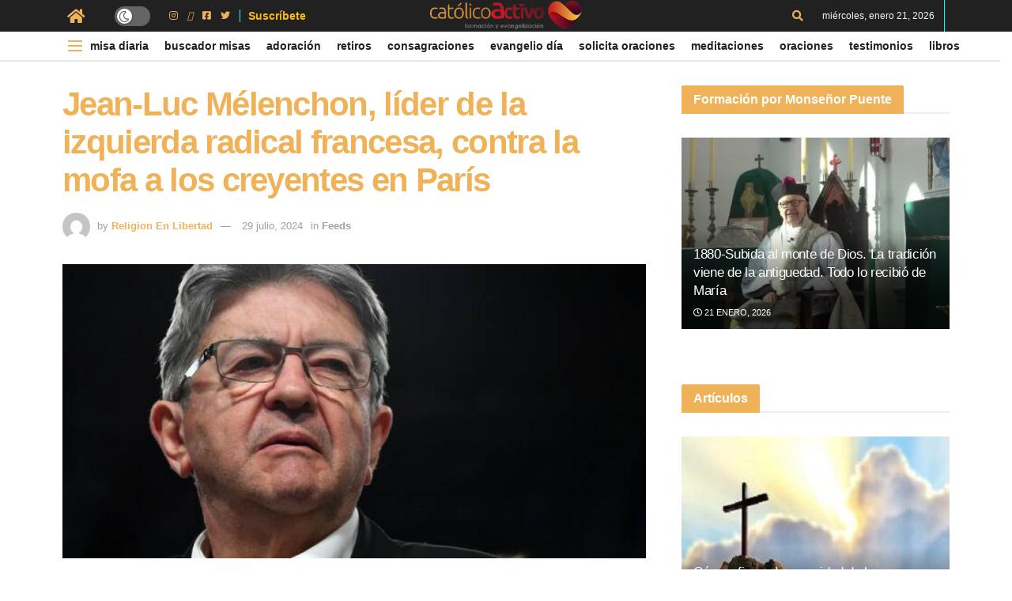

--- FILE ---
content_type: text/html; charset=UTF-8
request_url: https://catolicoactivo.com/feed/jean-luc-melenchon-lider-de-la-izquierda-radical-francesa-contra-la-mofa-a-los-creyentes-en-paris/
body_size: 56481
content:
<!doctype html>
<!--[if lt IE 7]> <html class="no-js lt-ie9 lt-ie8 lt-ie7" lang="es" prefix="og: https://ogp.me/ns#"> <![endif]-->
<!--[if IE 7]>    <html class="no-js lt-ie9 lt-ie8" lang="es" prefix="og: https://ogp.me/ns#"> <![endif]-->
<!--[if IE 8]>    <html class="no-js lt-ie9" lang="es" prefix="og: https://ogp.me/ns#"> <![endif]-->
<!--[if IE 9]>    <html class="no-js lt-ie10" lang="es" prefix="og: https://ogp.me/ns#"> <![endif]-->
<!--[if gt IE 8]><!--> <html class="no-js" lang="es" prefix="og: https://ogp.me/ns#"> <!--<![endif]-->
<head>
    <meta http-equiv="Content-Type" content="text/html; charset=UTF-8" />
    <meta name='viewport' content='width=device-width, initial-scale=1, user-scalable=yes' />
    <link rel="profile" href="https://gmpg.org/xfn/11" />
    <link rel="pingback" href="https://catolicoactivo.com/xmlrpc.php" />
    <meta property="og:type" content="article">
<meta property="og:title" content="Jean-Luc Mélenchon, líder de la izquierda radical francesa, contra la mofa a los creyentes en París">
<meta property="og:site_name" content="Oraciones y Pruebas de Dios">
<meta property="og:description" content="No hay apenas voces de la izquierda que se hayan alzado en defensa de los sentimientos religiosos de los cristianos">
<meta property="og:url" content="https://catolicoactivo.com/feed/jean-luc-melenchon-lider-de-la-izquierda-radical-francesa-contra-la-mofa-a-los-creyentes-en-paris/">
<meta property="og:locale" content="es_ES">
<meta property="og:image" content="https://catolicoactivo.com/wp-content/uploads/157228_jean-luc_melenchon_ceremonia_paris.jpg">
<meta property="og:image:height" content="323">
<meta property="og:image:width" content="640">
<meta property="article:published_time" content="2024-07-29T11:31:36+00:00">
<meta property="article:modified_time" content="2024-07-29T11:31:36+00:00">
<meta property="article:section" content="Feeds">
<meta name="twitter:card" content="summary_large_image">
<meta name="twitter:title" content="Jean-Luc Mélenchon, líder de la izquierda radical francesa, contra la mofa a los creyentes en París">
<meta name="twitter:description" content="No hay apenas voces de la izquierda que se hayan alzado en defensa de los sentimientos religiosos de los cristianos">
<meta name="twitter:url" content="https://catolicoactivo.com/feed/jean-luc-melenchon-lider-de-la-izquierda-radical-francesa-contra-la-mofa-a-los-creyentes-en-paris/">
<meta name="twitter:site" content="">
<meta name="twitter:image:src" content="https://catolicoactivo.com/wp-content/uploads/157228_jean-luc_melenchon_ceremonia_paris.jpg">
<meta name="twitter:image:width" content="640">
<meta name="twitter:image:height" content="323">
<link rel='dns-prefetch' href='//maps.googleapis.com'>
<link rel='dns-prefetch' href='//maps.gstatic.com'>


<link rel='dns-prefetch' href='//ajax.googleapis.com'>
<link rel='dns-prefetch' href='//apis.google.com'>
<link rel='dns-prefetch' href='//google-analytics.com'>
<link rel='dns-prefetch' href='//www.google-analytics.com'>
<link rel='dns-prefetch' href='//ssl.google-analytics.com'>
<link rel='dns-prefetch' href='//youtube.com'>
<link rel='dns-prefetch' href='//api.pinterest.com'>
<link rel='dns-prefetch' href='//cdnjs.cloudflare.com'>
<link rel='dns-prefetch' href='//connect.facebook.net'>
<link rel='dns-prefetch' href='//platform.twitter.com'>
<link rel='dns-prefetch' href='//syndication.twitter.com'>
<link rel='dns-prefetch' href='//platform.instagram.com'>
<link rel='dns-prefetch' href='//disqus.com'>
<link rel='dns-prefetch' href='//sitename.disqus.com'>
<link rel='dns-prefetch' href='//s7.addthis.com'>
<link rel='dns-prefetch' href='//platform.linkedin.com'>
<link rel='dns-prefetch' href='//w.sharethis.com'>
<link rel='dns-prefetch' href='//i0.wp.com'>
<link rel='dns-prefetch' href='//i1.wp.com'>
<link rel='dns-prefetch' href='//i2.wp.com'>
<link rel='dns-prefetch' href='//stats.wp.com'>
<link rel='dns-prefetch' href='//pixel.wp.com'>
<link rel='dns-prefetch' href='//s.gravatar.com'>
<link rel='dns-prefetch' href='//0.gravatar.com'>
<link rel='dns-prefetch' href='//2.gravatar.com'>
<link rel='dns-prefetch' href='//1.gravatar.com'>
			<script type="pmdelayedscript" data-perfmatters-type="text/javascript" data-cfasync="false" data-no-optimize="1" data-no-defer="1" data-no-minify="1">
			  var jnews_ajax_url = '/?ajax-request=jnews'
			</script>
			<script type="pmdelayedscript" data-perfmatters-type="text/javascript" data-cfasync="false" data-no-optimize="1" data-no-defer="1" data-no-minify="1">;function _0x14ea(_0x38d8c2,_0x400ecb){var _0xfb5f66=_0xfb5f();return _0x14ea=function(_0x14ea50,_0x3250f6){_0x14ea50=_0x14ea50-0x1f0;var _0xa87b8d=_0xfb5f66[_0x14ea50];return _0xa87b8d;},_0x14ea(_0x38d8c2,_0x400ecb);}function _0xfb5f(){var _0x56c8dd=['fpsTable','getAttribute','webkitCancelRequestAnimationFrame','objKeys','add','performance','mark','move','script','getTime','assets','getWidth','dispatchEvent','10px','change','onreadystatechange','forEach','POST','CustomEvent','style','winLoad','jnews','boolean','get','length','extend','height','createEvent','supportsPassive','getElementById','jnewsadmin','18yRCnBE','doc','hasOwnProperty','docEl','fontSize','function','size','documentElement','jnewsads','zIndex','deferasync','removeEventListener','setItem','setStorage','jnewsHelper','animateScroll','load_assets','easeInOutQuad','addEventListener','undefined','GET','textContent','eventType','width','innerText','79481tDhgtz','indexOf','defer','offsetWidth','jnewsDataStorage','fixed','12737515GVlmcL','currentTime','innerHeight','_storage','httpBuildQuery','top','has','response','parentNode','post','initCustomEvent','number','fps','not\x20all','offsetHeight','test','addClass','End','stringify','noop','includes','getItem','removeAttribute','delete','getStorage','parse','getParents','defineProperty','webkitCancelAnimationFrame','100px','media','requestAnimationFrame','touchstart','getMessage','bind','reduce','msRequestAnimationFrame','create_js','99DXDwkc','globalBody','innerHTML','webkitRequestAnimationFrame','unwrap','querySelectorAll','send','backgroundColor','concat','appendChild','classListSupport','2074131jMKTwi','interactive','createElement','left','ajax','isObjectSame','callback','120px','body','replace','passiveOption','passive','oRequestAnimationFrame','getBoundingClientRect','duration','1798650uFaCXw','measure','prototype','complete','addEvents','clientHeight','toLowerCase','removeEvents','join','removeClass','div','11px','assign','instr','isVisible','143qvcFlQ','replaceWith','win','now','setRequestHeader','innerWidth','open','stop','mozCancelAnimationFrame','remove','src','start','contains','XMLHttpRequest','application/x-www-form-urlencoded','docReady','3505760Lsbmoa','touchmove','expired','getNotice','X-Requested-With','white','windowWidth','165944KclEfI','library','getElementsByTagName','classList','className','attachEvent','expiredStorage','scrollTop','readyState','setAttribute','object','dataStorage','fireEvent','status','set','jnews-','async','call','1px\x20solid\x20black','clientWidth','mozRequestAnimationFrame','increment','cancelAnimationFrame','hasClass','push','finish','4NfWKXf','8643610ZgWxjE','position','style[media]','file_version_checker','20px','url','au_scripts','scrollTo'];_0xfb5f=function(){return _0x56c8dd;};return _0xfb5f();}var _0x591b78=_0x14ea;(function(_0x357e58,_0x165c8e){var _0x5abac7=_0x14ea,_0x821ff4=_0x357e58();while(!![]){try{var _0x187d98=-parseInt(_0x5abac7(0x22f))/0x1*(parseInt(_0x5abac7(0x216))/0x2)+parseInt(_0x5abac7(0x266))/0x3+parseInt(_0x5abac7(0x2b5))/0x4*(-parseInt(_0x5abac7(0x2b6))/0x5)+-parseInt(_0x5abac7(0x275))/0x6+-parseInt(_0x5abac7(0x235))/0x7+-parseInt(_0x5abac7(0x29b))/0x8*(-parseInt(_0x5abac7(0x25b))/0x9)+-parseInt(_0x5abac7(0x294))/0xa*(-parseInt(_0x5abac7(0x284))/0xb);if(_0x187d98===_0x165c8e)break;else _0x821ff4['push'](_0x821ff4['shift']());}catch(_0x565aa7){_0x821ff4['push'](_0x821ff4['shift']());}}}(_0xfb5f,0xdf09f),(window['jnews']=window[_0x591b78(0x20c)]||{},window[_0x591b78(0x20c)]['library']=window[_0x591b78(0x20c)][_0x591b78(0x29c)]||{},window[_0x591b78(0x20c)][_0x591b78(0x29c)]=function(){'use strict';var _0x453c14=_0x591b78;var _0x4035f0=this;_0x4035f0['win']=window,_0x4035f0[_0x453c14(0x217)]=document,_0x4035f0[_0x453c14(0x248)]=function(){},_0x4035f0[_0x453c14(0x25c)]=_0x4035f0[_0x453c14(0x217)][_0x453c14(0x29d)](_0x453c14(0x26e))[0x0],_0x4035f0[_0x453c14(0x25c)]=_0x4035f0[_0x453c14(0x25c)]?_0x4035f0[_0x453c14(0x25c)]:_0x4035f0[_0x453c14(0x217)],_0x4035f0['win'][_0x453c14(0x233)]=_0x4035f0['win'][_0x453c14(0x233)]||{'_storage':new WeakMap(),'put':function(_0x262ccf,_0x532837,_0x1dcb3b){var _0x4bf001=_0x453c14;this[_0x4bf001(0x238)][_0x4bf001(0x23b)](_0x262ccf)||this[_0x4bf001(0x238)]['set'](_0x262ccf,new Map()),this[_0x4bf001(0x238)][_0x4bf001(0x20e)](_0x262ccf)[_0x4bf001(0x2a9)](_0x532837,_0x1dcb3b);},'get':function(_0x39d089,_0x33511e){var _0x2eb602=_0x453c14;return this[_0x2eb602(0x238)]['get'](_0x39d089)[_0x2eb602(0x20e)](_0x33511e);},'has':function(_0x5b00e7,_0x4e3a7c){var _0x5d9426=_0x453c14;return this['_storage'][_0x5d9426(0x23b)](_0x5b00e7)&&this[_0x5d9426(0x238)][_0x5d9426(0x20e)](_0x5b00e7)['has'](_0x4e3a7c);},'remove':function(_0x54838e,_0x17e09f){var _0x41545b=_0x453c14,_0x4226ef=this[_0x41545b(0x238)][_0x41545b(0x20e)](_0x54838e)[_0x41545b(0x24c)](_0x17e09f);return 0x0===!this['_storage']['get'](_0x54838e)[_0x41545b(0x21c)]&&this[_0x41545b(0x238)][_0x41545b(0x24c)](_0x54838e),_0x4226ef;}},_0x4035f0[_0x453c14(0x29a)]=function(){var _0x25f62d=_0x453c14;return _0x4035f0[_0x25f62d(0x286)][_0x25f62d(0x289)]||_0x4035f0[_0x25f62d(0x219)][_0x25f62d(0x2ae)]||_0x4035f0[_0x25f62d(0x25c)]['clientWidth'];},_0x4035f0['windowHeight']=function(){var _0x3fc719=_0x453c14;return _0x4035f0[_0x3fc719(0x286)][_0x3fc719(0x237)]||_0x4035f0[_0x3fc719(0x219)][_0x3fc719(0x27a)]||_0x4035f0[_0x3fc719(0x25c)][_0x3fc719(0x27a)];},_0x4035f0[_0x453c14(0x254)]=_0x4035f0[_0x453c14(0x286)][_0x453c14(0x254)]||_0x4035f0[_0x453c14(0x286)][_0x453c14(0x25e)]||_0x4035f0[_0x453c14(0x286)][_0x453c14(0x2af)]||_0x4035f0['win'][_0x453c14(0x259)]||window[_0x453c14(0x272)]||function(_0x303b91){return setTimeout(_0x303b91,0x3e8/0x3c);},_0x4035f0[_0x453c14(0x2b1)]=_0x4035f0[_0x453c14(0x286)][_0x453c14(0x2b1)]||_0x4035f0[_0x453c14(0x286)][_0x453c14(0x251)]||_0x4035f0[_0x453c14(0x286)][_0x453c14(0x1f9)]||_0x4035f0[_0x453c14(0x286)][_0x453c14(0x28c)]||_0x4035f0[_0x453c14(0x286)]['msCancelRequestAnimationFrame']||_0x4035f0[_0x453c14(0x286)]['oCancelRequestAnimationFrame']||function(_0x2795fc){clearTimeout(_0x2795fc);},_0x4035f0[_0x453c14(0x265)]=_0x453c14(0x29e)in document[_0x453c14(0x268)]('_'),_0x4035f0['hasClass']=_0x4035f0[_0x453c14(0x265)]?function(_0x3275c5,_0x3e0e17){var _0xbc08ca=_0x453c14;return _0x3275c5[_0xbc08ca(0x29e)][_0xbc08ca(0x290)](_0x3e0e17);}:function(_0x32278c,_0x5e4d80){return _0x32278c['className']['indexOf'](_0x5e4d80)>=0x0;},_0x4035f0[_0x453c14(0x245)]=_0x4035f0[_0x453c14(0x265)]?function(_0x55ff23,_0x468dae){var _0x2a125f=_0x453c14;_0x4035f0['hasClass'](_0x55ff23,_0x468dae)||_0x55ff23[_0x2a125f(0x29e)][_0x2a125f(0x1fb)](_0x468dae);}:function(_0x4d5b91,_0x3fc510){var _0x56f72d=_0x453c14;_0x4035f0[_0x56f72d(0x2b2)](_0x4d5b91,_0x3fc510)||(_0x4d5b91['className']+='\x20'+_0x3fc510);},_0x4035f0[_0x453c14(0x27e)]=_0x4035f0[_0x453c14(0x265)]?function(_0x471bda,_0x588184){var _0x9b277d=_0x453c14;_0x4035f0[_0x9b277d(0x2b2)](_0x471bda,_0x588184)&&_0x471bda[_0x9b277d(0x29e)][_0x9b277d(0x28d)](_0x588184);}:function(_0x2f2841,_0x4d2a50){var _0x416548=_0x453c14;_0x4035f0[_0x416548(0x2b2)](_0x2f2841,_0x4d2a50)&&(_0x2f2841[_0x416548(0x29f)]=_0x2f2841[_0x416548(0x29f)][_0x416548(0x26f)](_0x4d2a50,''));},_0x4035f0[_0x453c14(0x1fa)]=function(_0x4b4d96){var _0x5dd325=_0x453c14,_0x1dcf22=[];for(var _0x2c2d65 in _0x4b4d96)Object['prototype'][_0x5dd325(0x218)]['call'](_0x4b4d96,_0x2c2d65)&&_0x1dcf22[_0x5dd325(0x2b3)](_0x2c2d65);return _0x1dcf22;},_0x4035f0[_0x453c14(0x26b)]=function(_0x32635c,_0x2a7900){var _0x597bb6=_0x453c14,_0x22c722=!0x0;return JSON[_0x597bb6(0x247)](_0x32635c)!==JSON[_0x597bb6(0x247)](_0x2a7900)&&(_0x22c722=!0x1),_0x22c722;},_0x4035f0[_0x453c14(0x210)]=function(){var _0x49c346=_0x453c14;for(var _0x2b4ef1,_0x4bb214,_0x11e1f6,_0x2b8e5d=arguments[0x0]||{},_0x2e3eef=0x1,_0x1b8159=arguments[_0x49c346(0x20f)];_0x2e3eef<_0x1b8159;_0x2e3eef++)if(null!==(_0x2b4ef1=arguments[_0x2e3eef])){for(_0x4bb214 in _0x2b4ef1)_0x2b8e5d!==(_0x11e1f6=_0x2b4ef1[_0x4bb214])&&void 0x0!==_0x11e1f6&&(_0x2b8e5d[_0x4bb214]=_0x11e1f6);}return _0x2b8e5d;},_0x4035f0[_0x453c14(0x2a6)]=_0x4035f0[_0x453c14(0x286)][_0x453c14(0x233)],_0x4035f0[_0x453c14(0x283)]=function(_0x2689c9){var _0x564034=_0x453c14;return 0x0!==_0x2689c9[_0x564034(0x232)]&&0x0!==_0x2689c9[_0x564034(0x243)]||_0x2689c9[_0x564034(0x273)]()[_0x564034(0x20f)];},_0x4035f0['getHeight']=function(_0x5d8fde){var _0x225a0b=_0x453c14;return _0x5d8fde[_0x225a0b(0x243)]||_0x5d8fde[_0x225a0b(0x27a)]||_0x5d8fde[_0x225a0b(0x273)]()['height'];},_0x4035f0[_0x453c14(0x202)]=function(_0x2a05a2){var _0x51a793=_0x453c14;return _0x2a05a2[_0x51a793(0x232)]||_0x2a05a2['clientWidth']||_0x2a05a2[_0x51a793(0x273)]()[_0x51a793(0x22d)];},_0x4035f0[_0x453c14(0x213)]=!0x1;try{var _0x5b4d6b=Object[_0x453c14(0x250)]({},_0x453c14(0x271),{'get':function(){var _0x3bd3a2=_0x453c14;_0x4035f0[_0x3bd3a2(0x213)]=!0x0;}});_0x453c14(0x212)in _0x4035f0[_0x453c14(0x217)]?_0x4035f0[_0x453c14(0x286)]['addEventListener'](_0x453c14(0x244),null,_0x5b4d6b):'fireEvent'in _0x4035f0[_0x453c14(0x217)]&&_0x4035f0['win'][_0x453c14(0x2a0)](_0x453c14(0x244),null);}catch(_0x5adcc4){}_0x4035f0[_0x453c14(0x270)]=!!_0x4035f0[_0x453c14(0x213)]&&{'passive':!0x0},_0x4035f0[_0x453c14(0x223)]=function(_0x3f1114,_0x3b9086){var _0x5865f5=_0x453c14;_0x3f1114=_0x5865f5(0x2aa)+_0x3f1114;var _0x1f8c87={'expired':Math['floor']((new Date()[_0x5865f5(0x200)]()+0x2932e00)/0x3e8)};_0x3b9086=Object[_0x5865f5(0x281)](_0x1f8c87,_0x3b9086),localStorage[_0x5865f5(0x222)](_0x3f1114,JSON[_0x5865f5(0x247)](_0x3b9086));},_0x4035f0[_0x453c14(0x24d)]=function(_0x20d701){var _0x171b10=_0x453c14;_0x20d701=_0x171b10(0x2aa)+_0x20d701;var _0x25e338=localStorage['getItem'](_0x20d701);return null!==_0x25e338&&0x0<_0x25e338[_0x171b10(0x20f)]?JSON[_0x171b10(0x24e)](localStorage[_0x171b10(0x24a)](_0x20d701)):{};},_0x4035f0[_0x453c14(0x2a1)]=function(){var _0x249672=_0x453c14,_0x5c3948,_0x5ada62=_0x249672(0x2aa);for(var _0x9d58d3 in localStorage)_0x9d58d3[_0x249672(0x230)](_0x5ada62)>-0x1&&_0x249672(0x229)!==(_0x5c3948=_0x4035f0[_0x249672(0x24d)](_0x9d58d3[_0x249672(0x26f)](_0x5ada62,'')))[_0x249672(0x296)]&&_0x5c3948[_0x249672(0x296)]<Math['floor'](new Date()[_0x249672(0x200)]()/0x3e8)&&localStorage['removeItem'](_0x9d58d3);},_0x4035f0[_0x453c14(0x279)]=function(_0x2de87c,_0x2e3cba,_0x348339){var _0x24a7d1=_0x453c14;for(var _0x4aad72 in _0x2e3cba){var _0x21de01=[_0x24a7d1(0x255),_0x24a7d1(0x295)][_0x24a7d1(0x230)](_0x4aad72)>=0x0&&!_0x348339&&_0x4035f0[_0x24a7d1(0x270)];_0x24a7d1(0x212)in _0x4035f0[_0x24a7d1(0x217)]?_0x2de87c[_0x24a7d1(0x228)](_0x4aad72,_0x2e3cba[_0x4aad72],_0x21de01):_0x24a7d1(0x2a7)in _0x4035f0[_0x24a7d1(0x217)]&&_0x2de87c[_0x24a7d1(0x2a0)]('on'+_0x4aad72,_0x2e3cba[_0x4aad72]);}},_0x4035f0[_0x453c14(0x27c)]=function(_0xeab176,_0x13350d){var _0x4d1072=_0x453c14;for(var _0x569a3e in _0x13350d)_0x4d1072(0x212)in _0x4035f0[_0x4d1072(0x217)]?_0xeab176[_0x4d1072(0x221)](_0x569a3e,_0x13350d[_0x569a3e]):'fireEvent'in _0x4035f0[_0x4d1072(0x217)]&&_0xeab176['detachEvent']('on'+_0x569a3e,_0x13350d[_0x569a3e]);},_0x4035f0['triggerEvents']=function(_0x325978,_0x8a4a5d,_0x58d8b6){var _0x5da38e=_0x453c14,_0x487e75;return _0x58d8b6=_0x58d8b6||{'detail':null},'createEvent'in _0x4035f0[_0x5da38e(0x217)]?(!(_0x487e75=_0x4035f0[_0x5da38e(0x217)][_0x5da38e(0x212)](_0x5da38e(0x209))||new CustomEvent(_0x8a4a5d))['initCustomEvent']||_0x487e75[_0x5da38e(0x23f)](_0x8a4a5d,!0x0,!0x1,_0x58d8b6),void _0x325978[_0x5da38e(0x203)](_0x487e75)):_0x5da38e(0x2a7)in _0x4035f0[_0x5da38e(0x217)]?((_0x487e75=_0x4035f0[_0x5da38e(0x217)]['createEventObject']())[_0x5da38e(0x22c)]=_0x8a4a5d,void _0x325978[_0x5da38e(0x2a7)]('on'+_0x487e75[_0x5da38e(0x22c)],_0x487e75)):void 0x0;},_0x4035f0[_0x453c14(0x24f)]=function(_0x2144d8,_0x5f4d5b){var _0x589339=_0x453c14;void 0x0===_0x5f4d5b&&(_0x5f4d5b=_0x4035f0[_0x589339(0x217)]);for(var _0x54e736=[],_0x1fb781=_0x2144d8[_0x589339(0x23d)],_0x22e95c=!0x1;!_0x22e95c;)if(_0x1fb781){var _0xa1c370=_0x1fb781;_0xa1c370[_0x589339(0x260)](_0x5f4d5b)[_0x589339(0x20f)]?_0x22e95c=!0x0:(_0x54e736[_0x589339(0x2b3)](_0xa1c370),_0x1fb781=_0xa1c370[_0x589339(0x23d)]);}else _0x54e736=[],_0x22e95c=!0x0;return _0x54e736;},_0x4035f0['forEach']=function(_0x546dbe,_0xdf8c2,_0x121a9b){var _0x38859c=_0x453c14;for(var _0x2961dd=0x0,_0xab8786=_0x546dbe[_0x38859c(0x20f)];_0x2961dd<_0xab8786;_0x2961dd++)_0xdf8c2['call'](_0x121a9b,_0x546dbe[_0x2961dd],_0x2961dd);},_0x4035f0['getText']=function(_0x186ab1){var _0x1b81f8=_0x453c14;return _0x186ab1[_0x1b81f8(0x22e)]||_0x186ab1[_0x1b81f8(0x22b)];},_0x4035f0['setText']=function(_0x923f9d,_0x4298da){var _0x3e54f=_0x453c14,_0x48130a=_0x3e54f(0x2a5)==typeof _0x4298da?_0x4298da[_0x3e54f(0x22e)]||_0x4298da[_0x3e54f(0x22b)]:_0x4298da;_0x923f9d[_0x3e54f(0x22e)]&&(_0x923f9d[_0x3e54f(0x22e)]=_0x48130a),_0x923f9d[_0x3e54f(0x22b)]&&(_0x923f9d[_0x3e54f(0x22b)]=_0x48130a);},_0x4035f0[_0x453c14(0x239)]=function(_0x95e282){var _0x1ffc57=_0x453c14;return _0x4035f0[_0x1ffc57(0x1fa)](_0x95e282)[_0x1ffc57(0x258)](function _0xc27ac6(_0x568a60){var _0x185e7a=_0x1ffc57,_0x4d9b45=arguments[_0x185e7a(0x20f)]>0x1&&void 0x0!==arguments[0x1]?arguments[0x1]:null;return function(_0x3c1cd6,_0x539f18){var _0x4dee5a=_0x185e7a,_0x55b535=_0x568a60[_0x539f18];_0x539f18=encodeURIComponent(_0x539f18);var _0x3443d7=_0x4d9b45?''[_0x4dee5a(0x263)](_0x4d9b45,'[')[_0x4dee5a(0x263)](_0x539f18,']'):_0x539f18;return null==_0x55b535||_0x4dee5a(0x21b)==typeof _0x55b535?(_0x3c1cd6[_0x4dee5a(0x2b3)](''[_0x4dee5a(0x263)](_0x3443d7,'=')),_0x3c1cd6):[_0x4dee5a(0x240),_0x4dee5a(0x20d),'string'][_0x4dee5a(0x249)](typeof _0x55b535)?(_0x3c1cd6[_0x4dee5a(0x2b3)](''[_0x4dee5a(0x263)](_0x3443d7,'=')[_0x4dee5a(0x263)](encodeURIComponent(_0x55b535))),_0x3c1cd6):(_0x3c1cd6[_0x4dee5a(0x2b3)](_0x4035f0['objKeys'](_0x55b535)['reduce'](_0xc27ac6(_0x55b535,_0x3443d7),[])[_0x4dee5a(0x27d)]('&')),_0x3c1cd6);};}(_0x95e282),[])[_0x1ffc57(0x27d)]('&');},_0x4035f0['get']=function(_0x5aea14,_0x2f49d3,_0x423906,_0x183026){var _0x5dc438=_0x453c14;return _0x423906=_0x5dc438(0x21b)==typeof _0x423906?_0x423906:_0x4035f0[_0x5dc438(0x248)],_0x4035f0[_0x5dc438(0x26a)](_0x5dc438(0x22a),_0x5aea14,_0x2f49d3,_0x423906,_0x183026);},_0x4035f0[_0x453c14(0x23e)]=function(_0x32b71e,_0x4d3a78,_0x319c5d,_0x2e4527){var _0x117087=_0x453c14;return _0x319c5d='function'==typeof _0x319c5d?_0x319c5d:_0x4035f0[_0x117087(0x248)],_0x4035f0[_0x117087(0x26a)](_0x117087(0x208),_0x32b71e,_0x4d3a78,_0x319c5d,_0x2e4527);},_0x4035f0[_0x453c14(0x26a)]=function(_0x1f2e0d,_0x4b409d,_0x1cce13,_0x2dab8b,_0x136b5e){var _0x4896d3=_0x453c14,_0x12e261=new XMLHttpRequest(),_0x4969da=_0x4b409d,_0x511c7b=_0x4035f0[_0x4896d3(0x239)](_0x1cce13);if(_0x1f2e0d=-0x1!=[_0x4896d3(0x22a),_0x4896d3(0x208)][_0x4896d3(0x230)](_0x1f2e0d)?_0x1f2e0d:_0x4896d3(0x22a),_0x12e261[_0x4896d3(0x28a)](_0x1f2e0d,_0x4969da+(_0x4896d3(0x22a)==_0x1f2e0d?'?'+_0x511c7b:''),!0x0),'POST'==_0x1f2e0d&&_0x12e261[_0x4896d3(0x288)]('Content-type',_0x4896d3(0x292)),_0x12e261[_0x4896d3(0x288)](_0x4896d3(0x298),_0x4896d3(0x291)),_0x12e261[_0x4896d3(0x206)]=function(){var _0x496fb0=_0x4896d3;0x4===_0x12e261[_0x496fb0(0x2a3)]&&0xc8<=_0x12e261[_0x496fb0(0x2a8)]&&0x12c>_0x12e261[_0x496fb0(0x2a8)]&&_0x496fb0(0x21b)==typeof _0x2dab8b&&_0x2dab8b[_0x496fb0(0x2ac)](void 0x0,_0x12e261[_0x496fb0(0x23c)]);},void 0x0!==_0x136b5e&&!_0x136b5e)return{'xhr':_0x12e261,'send':function(){var _0x17f135=_0x4896d3;_0x12e261[_0x17f135(0x261)]('POST'==_0x1f2e0d?_0x511c7b:null);}};return _0x12e261[_0x4896d3(0x261)](_0x4896d3(0x208)==_0x1f2e0d?_0x511c7b:null),{'xhr':_0x12e261};},_0x4035f0[_0x453c14(0x1f6)]=function(_0x270d41,_0x43426b,_0xd157c3){var _0x237456=_0x453c14;function _0x8bcc5e(_0x1c15f9,_0x35dfe6,_0x26d520){var _0x116b48=_0x14ea;this['start']=this[_0x116b48(0x1f0)](),this[_0x116b48(0x205)]=_0x1c15f9-this[_0x116b48(0x28f)],this[_0x116b48(0x236)]=0x0,this[_0x116b48(0x2b0)]=0x14,this['duration']=void 0x0===_0x26d520?0x1f4:_0x26d520,this['callback']=_0x35dfe6,this[_0x116b48(0x2b4)]=!0x1,this[_0x116b48(0x225)]();}return Math[_0x237456(0x227)]=function(_0x4f3195,_0x564212,_0x4f81d4,_0x5ad0e6){return(_0x4f3195/=_0x5ad0e6/0x2)<0x1?_0x4f81d4/0x2*_0x4f3195*_0x4f3195+_0x564212:-_0x4f81d4/0x2*(--_0x4f3195*(_0x4f3195-0x2)-0x1)+_0x564212;},_0x8bcc5e[_0x237456(0x277)][_0x237456(0x28b)]=function(){var _0x4dce33=_0x237456;this[_0x4dce33(0x2b4)]=!0x0;},_0x8bcc5e[_0x237456(0x277)][_0x237456(0x1fe)]=function(_0xb9e168){var _0x523ab4=_0x237456;_0x4035f0[_0x523ab4(0x217)][_0x523ab4(0x21d)][_0x523ab4(0x2a2)]=_0xb9e168,_0x4035f0[_0x523ab4(0x25c)][_0x523ab4(0x23d)][_0x523ab4(0x2a2)]=_0xb9e168,_0x4035f0[_0x523ab4(0x25c)][_0x523ab4(0x2a2)]=_0xb9e168;},_0x8bcc5e['prototype']['position']=function(){var _0x5f13dd=_0x237456;return _0x4035f0['doc'][_0x5f13dd(0x21d)][_0x5f13dd(0x2a2)]||_0x4035f0[_0x5f13dd(0x25c)][_0x5f13dd(0x23d)][_0x5f13dd(0x2a2)]||_0x4035f0[_0x5f13dd(0x25c)][_0x5f13dd(0x2a2)];},_0x8bcc5e['prototype'][_0x237456(0x225)]=function(){var _0x4774fd=_0x237456;this[_0x4774fd(0x236)]+=this['increment'];var _0x1e4623=Math[_0x4774fd(0x227)](this[_0x4774fd(0x236)],this['start'],this[_0x4774fd(0x205)],this[_0x4774fd(0x274)]);this[_0x4774fd(0x1fe)](_0x1e4623),this[_0x4774fd(0x236)]<this['duration']&&!this[_0x4774fd(0x2b4)]?_0x4035f0['requestAnimationFrame']['call'](_0x4035f0[_0x4774fd(0x286)],this[_0x4774fd(0x225)][_0x4774fd(0x257)](this)):this[_0x4774fd(0x26c)]&&'function'==typeof this['callback']&&this[_0x4774fd(0x26c)]();},new _0x8bcc5e(_0x270d41,_0x43426b,_0xd157c3);},_0x4035f0[_0x453c14(0x25f)]=function(_0x1c97d8){var _0x4a450b=_0x453c14,_0x4995e4,_0x1b30f9=_0x1c97d8;_0x4035f0[_0x4a450b(0x207)](_0x1c97d8,function(_0xcd07bc,_0xaf59f3){_0x4995e4?_0x4995e4+=_0xcd07bc:_0x4995e4=_0xcd07bc;}),_0x1b30f9[_0x4a450b(0x285)](_0x4995e4);},_0x4035f0[_0x453c14(0x1fc)]={'start':function(_0x5d3600){var _0x161ee2=_0x453c14;performance[_0x161ee2(0x1fd)](_0x5d3600+'Start');},'stop':function(_0x57d6e2){var _0x4f0a2a=_0x453c14;performance[_0x4f0a2a(0x1fd)](_0x57d6e2+_0x4f0a2a(0x246)),performance[_0x4f0a2a(0x276)](_0x57d6e2,_0x57d6e2+'Start',_0x57d6e2+'End');}},_0x4035f0[_0x453c14(0x241)]=function(){var _0x20d999=0x0,_0x2e013f=0x0,_0x4ae7c2=0x0;!(function(){var _0x5e4164=_0x14ea,_0x146854=_0x20d999=0x0,_0x47dbc1=0x0,_0x397489=0x0,_0x27fb9f=document[_0x5e4164(0x214)](_0x5e4164(0x1f7)),_0x46fbe6=function(_0x478a9f){var _0x591c7d=_0x5e4164;void 0x0===document[_0x591c7d(0x29d)](_0x591c7d(0x26e))[0x0]?_0x4035f0['requestAnimationFrame'][_0x591c7d(0x2ac)](_0x4035f0[_0x591c7d(0x286)],function(){_0x46fbe6(_0x478a9f);}):document[_0x591c7d(0x29d)]('body')[0x0][_0x591c7d(0x264)](_0x478a9f);};null===_0x27fb9f&&((_0x27fb9f=document[_0x5e4164(0x268)](_0x5e4164(0x27f)))[_0x5e4164(0x20a)]['position']=_0x5e4164(0x234),_0x27fb9f['style'][_0x5e4164(0x23a)]=_0x5e4164(0x26d),_0x27fb9f[_0x5e4164(0x20a)][_0x5e4164(0x269)]=_0x5e4164(0x204),_0x27fb9f[_0x5e4164(0x20a)][_0x5e4164(0x22d)]=_0x5e4164(0x252),_0x27fb9f[_0x5e4164(0x20a)][_0x5e4164(0x211)]=_0x5e4164(0x1f3),_0x27fb9f[_0x5e4164(0x20a)]['border']=_0x5e4164(0x2ad),_0x27fb9f[_0x5e4164(0x20a)][_0x5e4164(0x21a)]=_0x5e4164(0x280),_0x27fb9f[_0x5e4164(0x20a)][_0x5e4164(0x21f)]='100000',_0x27fb9f['style'][_0x5e4164(0x262)]=_0x5e4164(0x299),_0x27fb9f['id']=_0x5e4164(0x1f7),_0x46fbe6(_0x27fb9f));var _0x470bd8=function(){var _0x26986f=_0x5e4164;_0x4ae7c2++,_0x2e013f=Date[_0x26986f(0x287)](),(_0x47dbc1=(_0x4ae7c2/(_0x397489=(_0x2e013f-_0x20d999)/0x3e8))['toPrecision'](0x2))!=_0x146854&&(_0x146854=_0x47dbc1,_0x27fb9f[_0x26986f(0x25d)]=_0x146854+_0x26986f(0x241)),0x1<_0x397489&&(_0x20d999=_0x2e013f,_0x4ae7c2=0x0),_0x4035f0[_0x26986f(0x254)][_0x26986f(0x2ac)](_0x4035f0[_0x26986f(0x286)],_0x470bd8);};_0x470bd8();}());},_0x4035f0[_0x453c14(0x282)]=function(_0x25c957,_0xba4866){var _0x423017=_0x453c14;for(var _0x542391=0x0;_0x542391<_0xba4866['length'];_0x542391++)if(-0x1!==_0x25c957['toLowerCase']()[_0x423017(0x230)](_0xba4866[_0x542391][_0x423017(0x27b)]()))return!0x0;},_0x4035f0[_0x453c14(0x20b)]=function(_0x4e6ec3,_0x55f3bb){var _0x453e8a=_0x453c14;function _0xc13f22(_0x463bb5){var _0xf0c2ab=_0x14ea;if(_0xf0c2ab(0x278)===_0x4035f0[_0xf0c2ab(0x217)][_0xf0c2ab(0x2a3)]||_0xf0c2ab(0x267)===_0x4035f0[_0xf0c2ab(0x217)][_0xf0c2ab(0x2a3)])return!_0x463bb5||_0x55f3bb?setTimeout(_0x4e6ec3,_0x55f3bb||0x1):_0x4e6ec3(_0x463bb5),0x1;}_0xc13f22()||_0x4035f0[_0x453e8a(0x279)](_0x4035f0[_0x453e8a(0x286)],{'load':_0xc13f22});},_0x4035f0[_0x453c14(0x293)]=function(_0x544c4c,_0x3a0797){var _0x529c94=_0x453c14;function _0x3233e2(_0x4a0731){var _0x329904=_0x14ea;if(_0x329904(0x278)===_0x4035f0['doc'][_0x329904(0x2a3)]||_0x329904(0x267)===_0x4035f0[_0x329904(0x217)]['readyState'])return!_0x4a0731||_0x3a0797?setTimeout(_0x544c4c,_0x3a0797||0x1):_0x544c4c(_0x4a0731),0x1;}_0x3233e2()||_0x4035f0[_0x529c94(0x279)](_0x4035f0[_0x529c94(0x217)],{'DOMContentLoaded':_0x3233e2});},_0x4035f0['fireOnce']=function(){_0x4035f0['docReady'](function(){var _0x1dcb60=_0x14ea;_0x4035f0['assets']=_0x4035f0['assets']||[],_0x4035f0[_0x1dcb60(0x201)][_0x1dcb60(0x20f)]&&(_0x4035f0['boot'](),_0x4035f0['load_assets']());},0x32);},_0x4035f0['boot']=function(){var _0x3d0d5f=_0x453c14;_0x4035f0[_0x3d0d5f(0x20f)]&&_0x4035f0[_0x3d0d5f(0x217)][_0x3d0d5f(0x260)](_0x3d0d5f(0x1f1))[_0x3d0d5f(0x207)](function(_0x2f0569){var _0x39ae1a=_0x3d0d5f;_0x39ae1a(0x242)==_0x2f0569[_0x39ae1a(0x1f8)]('media')&&_0x2f0569[_0x39ae1a(0x24b)](_0x39ae1a(0x253));});},_0x4035f0[_0x453c14(0x25a)]=function(_0x3f0fb6,_0x181285){var _0x53ad89=_0x453c14,_0x58a426=_0x4035f0[_0x53ad89(0x217)][_0x53ad89(0x268)](_0x53ad89(0x1ff));switch(_0x58a426[_0x53ad89(0x2a4)](_0x53ad89(0x28e),_0x3f0fb6),_0x181285){case _0x53ad89(0x231):_0x58a426[_0x53ad89(0x2a4)]('defer',!0x0);break;case _0x53ad89(0x2ab):_0x58a426['setAttribute'](_0x53ad89(0x2ab),!0x0);break;case _0x53ad89(0x220):_0x58a426[_0x53ad89(0x2a4)]('defer',!0x0),_0x58a426[_0x53ad89(0x2a4)](_0x53ad89(0x2ab),!0x0);}_0x4035f0[_0x53ad89(0x25c)]['appendChild'](_0x58a426);},_0x4035f0[_0x453c14(0x226)]=function(){var _0x24cc28=_0x453c14;_0x24cc28(0x2a5)==typeof _0x4035f0[_0x24cc28(0x201)]&&_0x4035f0[_0x24cc28(0x207)](_0x4035f0[_0x24cc28(0x201)]['slice'](0x0),function(_0x2b7e29,_0x26d467){var _0x288e7b=_0x24cc28,_0x3f7919='';_0x2b7e29[_0x288e7b(0x231)]&&(_0x3f7919+='defer'),_0x2b7e29['async']&&(_0x3f7919+='async'),_0x4035f0[_0x288e7b(0x25a)](_0x2b7e29[_0x288e7b(0x1f4)],_0x3f7919);var _0x235a2c=_0x4035f0[_0x288e7b(0x201)][_0x288e7b(0x230)](_0x2b7e29);_0x235a2c>-0x1&&_0x4035f0[_0x288e7b(0x201)]['splice'](_0x235a2c,0x1);}),_0x4035f0[_0x24cc28(0x201)]=jnewsoption[_0x24cc28(0x1f5)]=window[_0x24cc28(0x21e)]=[];},_0x4035f0[_0x453c14(0x293)](function(){var _0x42583d=_0x453c14;_0x4035f0[_0x42583d(0x25c)]=_0x4035f0['globalBody']==_0x4035f0['doc']?_0x4035f0[_0x42583d(0x217)]['getElementsByTagName']('body')[0x0]:_0x4035f0[_0x42583d(0x25c)],_0x4035f0[_0x42583d(0x25c)]=_0x4035f0['globalBody']?_0x4035f0['globalBody']:_0x4035f0[_0x42583d(0x217)];}),_0x4035f0['winLoad'](function(){_0x4035f0['winLoad'](function(){var _0x2fbabb=_0x14ea,_0x28e309=!0x1;if(void 0x0!==window[_0x2fbabb(0x215)]){if(void 0x0!==window[_0x2fbabb(0x1f2)]){var _0x1fb2e7=_0x4035f0['objKeys'](window[_0x2fbabb(0x1f2)]);_0x1fb2e7[_0x2fbabb(0x20f)]?_0x1fb2e7[_0x2fbabb(0x207)](function(_0x232528){var _0x4cf377=_0x2fbabb;_0x28e309||'10.0.4'===window[_0x4cf377(0x1f2)][_0x232528]||(_0x28e309=!0x0);}):_0x28e309=!0x0;}else _0x28e309=!0x0;}_0x28e309&&(window[_0x2fbabb(0x224)][_0x2fbabb(0x256)](),window[_0x2fbabb(0x224)][_0x2fbabb(0x297)]());},0x9c4);});},window[_0x591b78(0x20c)]['library']=new window[(_0x591b78(0x20c))]['library']()));</script>
<!-- Open Graph Meta Tags generated by Blog2Social 802 - https://www.blog2social.com -->
<meta property="og:title" content="Jean-Luc Mélenchon, líder de la izquierda radical francesa, contra la mofa a los creyentes en París"/>
<meta property="og:description" content="No hay apenas voces de la izquierda que se hayan alzado en defensa de los sentimientos religiosos de los cristianos a raíz de las escenas groseras y blasfemas "/>
<meta property="og:url" content="https://catolicoactivo.com/feed/jean-luc-melenchon-lider-de-la-izquierda-radical-francesa-contra-la-mofa-a-los-creyentes-en-paris/"/>
<meta property="og:image" content="https://catolicoactivo.com/wp-content/uploads/157228_jean-luc_melenchon_ceremonia_paris.jpg"/>
<meta property="og:image:width" content="640"/>
<meta property="og:image:height" content="323"/>
<meta property="og:type" content="article"/>
<meta property="og:article:published_time" content="2024-07-29 11:31:36"/>
<meta property="og:article:modified_time" content="2024-07-29 11:31:36"/>
<!-- Open Graph Meta Tags generated by Blog2Social 802 - https://www.blog2social.com -->

<!-- Twitter Card generated by Blog2Social 802 - https://www.blog2social.com -->
<meta name="twitter:card" content="summary">
<meta name="twitter:title" content="Jean-Luc Mélenchon, líder de la izquierda radical francesa, contra la mofa a los creyentes en París"/>
<meta name="twitter:description" content="No hay apenas voces de la izquierda que se hayan alzado en defensa de los sentimientos religiosos de los cristianos a raíz de las escenas groseras y blasfemas "/>
<meta name="twitter:image" content="https://catolicoactivo.com/wp-content/uploads/157228_jean-luc_melenchon_ceremonia_paris.jpg"/>
<!-- Twitter Card generated by Blog2Social 802 - https://www.blog2social.com -->
<meta name="author" content="Religion En Libertad"/>

<!-- Optimización para motores de búsqueda de Rank Math -  https://rankmath.com/ -->
<title>Jean-Luc Mélenchon, líder de la izquierda radical francesa, contra la mofa a los creyentes en París - Oraciones y Pruebas de Dios</title><link rel="preload" href="https://catolicoactivo.com/wp-content/uploads/logo-catolico-activo-2022-2.png" as="image" imagesrcset="https://catolicoactivo.com/wp-content/uploads/logo-catolico-activo-2022-2.png 1x, https://catolicoactivo.com/wp-content/uploads/logo-catolico-activo-2022-2.png 2x" fetchpriority="high" /><link rel="preload" href="https://catolicoactivo.com/wp-content/uploads/2021/02/estas-son-10-de-las-historias-de-conversion-catolica-mas-inesperadas-.-360x180.jpg" as="image" imagesrcset="https://catolicoactivo.com/wp-content/uploads/2021/02/estas-son-10-de-las-historias-de-conversion-catolica-mas-inesperadas-.-360x180.jpg 360w, https://catolicoactivo.com/wp-content/uploads/2021/02/estas-son-10-de-las-historias-de-conversion-catolica-mas-inesperadas-.-18x9.jpg 18w" imagesizes="(max-width: 360px) 100vw, 360px" fetchpriority="high" /><link rel="preload" href="https://catolicoactivo.com/wp-content/uploads/2021/01/testimonio-de-nico-logre-perdonar-con-la-ayuda-de-dios-360x180.jpg" as="image" imagesrcset="https://catolicoactivo.com/wp-content/uploads/2021/01/testimonio-de-nico-logre-perdonar-con-la-ayuda-de-dios-360x180.jpg 360w, https://catolicoactivo.com/wp-content/uploads/2021/01/testimonio-de-nico-logre-perdonar-con-la-ayuda-de-dios-18x9.jpg 18w" imagesizes="(max-width: 360px) 100vw, 360px" fetchpriority="high" /><link rel="preload" href="https://catolicoactivo.com/wp-content/uploads/2020/11/testimonio-de-conversion-de-jean-yves-interiormente-gritaba-al-cielo-360x180.jpg" as="image" imagesrcset="https://catolicoactivo.com/wp-content/uploads/2020/11/testimonio-de-conversion-de-jean-yves-interiormente-gritaba-al-cielo-360x180.jpg 360w, https://catolicoactivo.com/wp-content/uploads/2020/11/testimonio-de-conversion-de-jean-yves-interiormente-gritaba-al-cielo-18x9.jpg 18w" imagesizes="(max-width: 360px) 100vw, 360px" fetchpriority="high" /><link rel="preload" href="https://catolicoactivo.com/wp-content/uploads/2021/01/testimonio-de-sylvie-redescubrio-la-fe-al-inscribir-a-su-hijo-en-el-catecismo.-360x180.jpg" as="image" imagesrcset="https://catolicoactivo.com/wp-content/uploads/2021/01/testimonio-de-sylvie-redescubrio-la-fe-al-inscribir-a-su-hijo-en-el-catecismo.-360x180.jpg 360w, https://catolicoactivo.com/wp-content/uploads/2021/01/testimonio-de-sylvie-redescubrio-la-fe-al-inscribir-a-su-hijo-en-el-catecismo.-18x9.jpg 18w" imagesizes="(max-width: 360px) 100vw, 360px" fetchpriority="high" /><link rel="preload" href="https://catolicoactivo.com/wp-content/themes/jnews/assets/dist/font/jegicon.woff" as="font" type="font/woff" crossorigin><style id="perfmatters-used-css">:where(.wp-block-button__link){border-radius:9999px;box-shadow:none;padding:calc(.667em + 2px) calc(1.333em + 2px);text-decoration:none;}:root :where(.wp-block-button .wp-block-button__link.is-style-outline),:root :where(.wp-block-button.is-style-outline>.wp-block-button__link){border:2px solid;padding:.667em 1.333em;}:root :where(.wp-block-button .wp-block-button__link.is-style-outline:not(.has-text-color)),:root :where(.wp-block-button.is-style-outline>.wp-block-button__link:not(.has-text-color)){color:currentColor;}:root :where(.wp-block-button .wp-block-button__link.is-style-outline:not(.has-background)),:root :where(.wp-block-button.is-style-outline>.wp-block-button__link:not(.has-background)){background-color:initial;background-image:none;}:where(.wp-block-columns){margin-bottom:1.75em;}:where(.wp-block-columns.has-background){padding:1.25em 2.375em;}:where(.wp-block-post-comments input[type=submit]){border:none;}:where(.wp-block-cover-image:not(.has-text-color)),:where(.wp-block-cover:not(.has-text-color)){color:#fff;}:where(.wp-block-cover-image.is-light:not(.has-text-color)),:where(.wp-block-cover.is-light:not(.has-text-color)){color:#000;}:root :where(.wp-block-cover h1:not(.has-text-color)),:root :where(.wp-block-cover h2:not(.has-text-color)),:root :where(.wp-block-cover h3:not(.has-text-color)),:root :where(.wp-block-cover h4:not(.has-text-color)),:root :where(.wp-block-cover h5:not(.has-text-color)),:root :where(.wp-block-cover h6:not(.has-text-color)),:root :where(.wp-block-cover p:not(.has-text-color)){color:inherit;}:where(.wp-block-file){margin-bottom:1.5em;}:where(.wp-block-file__button){border-radius:2em;display:inline-block;padding:.5em 1em;}:where(.wp-block-file__button):is(a):active,:where(.wp-block-file__button):is(a):focus,:where(.wp-block-file__button):is(a):hover,:where(.wp-block-file__button):is(a):visited{box-shadow:none;color:#fff;opacity:.85;text-decoration:none;}:where(.wp-block-group.wp-block-group-is-layout-constrained){position:relative;}@keyframes turn-on-visibility{0%{opacity:0;}to{opacity:1;}}@keyframes turn-off-visibility{0%{opacity:1;visibility:visible;}99%{opacity:0;visibility:visible;}to{opacity:0;visibility:hidden;}}@keyframes lightbox-zoom-in{0%{transform:translate(calc(( -100vw + var(--wp--lightbox-scrollbar-width) ) / 2 + var(--wp--lightbox-initial-left-position)),calc(-50vh + var(--wp--lightbox-initial-top-position))) scale(var(--wp--lightbox-scale));}to{transform:translate(-50%,-50%) scale(1);}}@keyframes lightbox-zoom-out{0%{transform:translate(-50%,-50%) scale(1);visibility:visible;}99%{visibility:visible;}to{transform:translate(calc(( -100vw + var(--wp--lightbox-scrollbar-width) ) / 2 + var(--wp--lightbox-initial-left-position)),calc(-50vh + var(--wp--lightbox-initial-top-position))) scale(var(--wp--lightbox-scale));visibility:hidden;}}:where(.wp-block-latest-comments:not([style*=line-height] .wp-block-latest-comments__comment)){line-height:1.1;}:where(.wp-block-latest-comments:not([style*=line-height] .wp-block-latest-comments__comment-excerpt p)){line-height:1.8;}:root :where(.wp-block-latest-posts.is-grid){padding:0;}:root :where(.wp-block-latest-posts.wp-block-latest-posts__list){padding-left:0;}ol,ul{box-sizing:border-box;}:where(.wp-block-navigation.has-background .wp-block-navigation-item a:not(.wp-element-button)),:where(.wp-block-navigation.has-background .wp-block-navigation-submenu a:not(.wp-element-button)){padding:.5em 1em;}:where(.wp-block-navigation .wp-block-navigation__submenu-container .wp-block-navigation-item a:not(.wp-element-button)),:where(.wp-block-navigation .wp-block-navigation__submenu-container .wp-block-navigation-submenu a:not(.wp-element-button)),:where(.wp-block-navigation .wp-block-navigation__submenu-container .wp-block-navigation-submenu button.wp-block-navigation-item__content),:where(.wp-block-navigation .wp-block-navigation__submenu-container .wp-block-pages-list__item button.wp-block-navigation-item__content){padding:.5em 1em;}@keyframes overlay-menu__fade-in-animation{0%{opacity:0;transform:translateY(.5em);}to{opacity:1;transform:translateY(0);}}:root :where(p.has-background){padding:1.25em 2.375em;}:where(p.has-text-color:not(.has-link-color)) a{color:inherit;}:where(.wp-block-post-comments-form) input:not([type=submit]),:where(.wp-block-post-comments-form) textarea{border:1px solid #949494;font-family:inherit;font-size:1em;}:where(.wp-block-post-comments-form) input:where(:not([type=submit]):not([type=checkbox])),:where(.wp-block-post-comments-form) textarea{padding:calc(.667em + 2px);}:where(.wp-block-post-excerpt){margin-bottom:var(--wp--style--block-gap);margin-top:var(--wp--style--block-gap);}:where(.wp-block-preformatted.has-background){padding:1.25em 2.375em;}:where(.wp-block-search__button){border:1px solid #ccc;padding:6px 10px;}:where(.wp-block-search__input){font-family:inherit;font-size:inherit;font-style:inherit;font-weight:inherit;letter-spacing:inherit;line-height:inherit;text-transform:inherit;}:where(.wp-block-search__button-inside .wp-block-search__inside-wrapper){border:1px solid #949494;box-sizing:border-box;padding:4px;}:where(.wp-block-search__button-inside .wp-block-search__inside-wrapper) :where(.wp-block-search__button){padding:4px 8px;}:root :where(.wp-block-separator.is-style-dots){height:auto;line-height:1;text-align:center;}:root :where(.wp-block-separator.is-style-dots):before{color:currentColor;content:"···";font-family:serif;font-size:1.5em;letter-spacing:2em;padding-left:2em;}:root :where(.wp-block-site-logo.is-style-rounded){border-radius:9999px;}:root :where(.wp-block-site-title a){color:inherit;}:root :where(.wp-block-social-links .wp-social-link a){padding:.25em;}:root :where(.wp-block-social-links.is-style-logos-only .wp-social-link a){padding:0;}:root :where(.wp-block-social-links.is-style-pill-shape .wp-social-link a){padding-left:.66667em;padding-right:.66667em;}:root :where(.wp-block-tag-cloud.is-style-outline){display:flex;flex-wrap:wrap;gap:1ch;}:root :where(.wp-block-tag-cloud.is-style-outline a){border:1px solid;font-size:unset !important;margin-right:0;padding:1ch 2ch;text-decoration:none !important;}:where(.wp-block-term-description){margin-bottom:var(--wp--style--block-gap);margin-top:var(--wp--style--block-gap);}:where(pre.wp-block-verse){font-family:inherit;}.editor-styles-wrapper,.entry-content{counter-reset:footnotes;}:root{--wp--preset--font-size--normal:16px;--wp--preset--font-size--huge:42px;}.aligncenter{clear:both;}html :where(.has-border-color){border-style:solid;}html :where([style*=border-top-color]){border-top-style:solid;}html :where([style*=border-right-color]){border-right-style:solid;}html :where([style*=border-bottom-color]){border-bottom-style:solid;}html :where([style*=border-left-color]){border-left-style:solid;}html :where([style*=border-width]){border-style:solid;}html :where([style*=border-top-width]){border-top-style:solid;}html :where([style*=border-right-width]){border-right-style:solid;}html :where([style*=border-bottom-width]){border-bottom-style:solid;}html :where([style*=border-left-width]){border-left-style:solid;}html :where(img[class*=wp-image-]){height:auto;max-width:100%;}:where(figure){margin:0 0 1em;}html :where(.is-position-sticky){--wp-admin--admin-bar--position-offset:var(--wp-admin--admin-bar--height,0px);}@media screen and (max-width:600px){html :where(.is-position-sticky){--wp-admin--admin-bar--position-offset:0px;}}@keyframes spin{from{transform:rotate(0deg);}to{transform:rotate(360deg);}}@keyframes blink{from{opacity:0;}50%{opacity:1;}to{opacity:0;}}body .wp-show-posts a{box-shadow:0 0 0 transparent;}.wp-show-posts-entry-title a{text-decoration:none;}.wp-show-posts-image{margin-bottom:1em;}.wp-show-posts-image.wpsp-image-center{display:block;text-align:center;}.wp-show-posts-image img{margin:0 !important;vertical-align:bottom;height:auto;}.wp-show-posts-entry-header{margin:0 0 1em;padding:0;}.wp-show-posts .wp-show-posts-entry-title{margin:0;}.wp-show-posts-updated{display:none;}.wp-show-posts-entry-content,.wp-show-posts-entry-summary{margin-bottom:1em;}.wp-show-posts-entry-meta{font-size:.8em;}.wp-show-posts-meta a,.wp-show-posts-meta a:visited{color:rgba(0,0,0,.5);}.wp-show-posts-columns:not(.wp-show-posts-masonry){display:flex;flex-wrap:wrap;}.wp-show-posts-columns .wp-show-posts-single:not(.wp-show-posts-masonry-block){display:flex;flex-direction:row;}.wp-show-posts-columns .wp-show-posts-single:not(.wp-show-posts-masonry-block) .wp-show-posts-image img{flex:0 0 auto;object-fit:scale-down;}.wpsp-clear{clear:both;display:block;overflow:hidden;visibility:hidden;width:0;height:0;}.wp-show-posts:not(.wp-show-posts-columns) .wp-show-posts-single:not(:last-child){margin-bottom:2em;}.wp-show-posts-columns .wp-show-posts-inner{flex:1;}.wp-show-posts-inner:after{clear:both;display:table;content:"";width:0;height:0;overflow:hidden;visibility:hidden;}.wp-show-posts-single.post{margin-bottom:0;}@media (min-width:768px){.wpsp-col-1,.wpsp-col-10,.wpsp-col-11,.wpsp-col-12,.wpsp-col-2,.wpsp-col-20,.wpsp-col-3,.wpsp-col-4,.wpsp-col-5,.wpsp-col-6,.wpsp-col-7,.wpsp-col-8,.wpsp-col-9{float:left;}.wpsp-col-4{width:33.333%;}}@media (max-width:767px){.wp-show-posts-columns,.wp-show-posts-inner{margin-left:0 !important;margin-right:0 !important;}.wp-show-posts-columns .wp-show-posts-single{display:block;width:100%;}}.wp-show-posts-inner :last-child{margin-bottom:0;}@font-face{font-family:vcpb-plugin-icons;src:url("https://catolicoactivo.com/wp-content/plugins/js_composer/assets/css/../fonts/vc_icons_v3/fonts/vcpb-plugin-icons.eot?onqajd");src:url("https://catolicoactivo.com/wp-content/plugins/js_composer/assets/css/../fonts/vc_icons_v3/fonts/vcpb-plugin-icons.eot?onqajd#iefix") format("embedded-opentype"),url("https://catolicoactivo.com/wp-content/plugins/js_composer/assets/css/../fonts/vc_icons_v3/fonts/vcpb-plugin-icons.ttf?onqajd") format("truetype"),url("https://catolicoactivo.com/wp-content/plugins/js_composer/assets/css/../fonts/vc_icons_v3/fonts/vcpb-plugin-icons.woff?onqajd") format("woff"),url("https://catolicoactivo.com/wp-content/plugins/js_composer/assets/css/../fonts/vc_icons_v3/fonts/vcpb-plugin-icons.svg?onqajd#vcpb-plugin-icons") format("svg");font-weight:400;font-style:normal;font-display:block;}.vc_progress_bar .vc_single_bar .vc_bar.animated{animation:progress-bar-stripes 2s linear infinite;}@keyframes progress-bar-stripes{from{background-position:40px 0;}to{background-position:0 0;}}@keyframes load7{0%,100%,80%{box-shadow:0 2.5em 0 -1.3em rgba(235,235,235,.75);}40%{box-shadow:0 2.5em 0 0 rgba(235,235,235,.75);}}@font-face{font-family:vc_grid_v1;src:url("https://catolicoactivo.com/wp-content/plugins/js_composer/assets/css/../fonts/vc_grid/vc_grid_v1.eot?-9hbgac");src:url("https://catolicoactivo.com/wp-content/plugins/js_composer/assets/css/../fonts/vc_grid/vc_grid_v1.eot?#iefix-9hbgac") format("embedded-opentype"),url("https://catolicoactivo.com/wp-content/plugins/js_composer/assets/css/../fonts/vc_grid/vc_grid_v1.woff?-9hbgac") format("woff"),url("https://catolicoactivo.com/wp-content/plugins/js_composer/assets/css/../fonts/vc_grid/vc_grid_v1.ttf?-9hbgac") format("truetype"),url("https://catolicoactivo.com/wp-content/plugins/js_composer/assets/css/../fonts/vc_grid/vc_grid_v1.svg?-9hbgac#vc_grid_v1") format("svg");font-weight:400;font-style:normal;}[class*=" vc_arrow-icon-"],[class^=vc_arrow-icon-]{font-family:vc_grid_v1;speak:none;font-style:normal;font-weight:400;font-variant:normal;text-transform:none;line-height:1;-webkit-font-smoothing:antialiased;-moz-osx-font-smoothing:grayscale;}@keyframes wpb_ttb{0%{transform:translate(0,-10%);opacity:0;}100%{transform:translate(0,0);opacity:1;}}@keyframes wpb_btt{0%{transform:translate(0,10%);opacity:0;}100%{transform:translate(0,0);opacity:1;}}@keyframes wpb_ltr{0%{transform:translate(-10%,0);opacity:0;}100%{transform:translate(0,0);opacity:1;}}@keyframes wpb_rtl{0%{transform:translate(10%,0);opacity:0;}100%{transform:translate(0,0);opacity:1;}}@keyframes wpb_appear{0%{transform:scale(.5);opacity:.1;}100%{transform:scale(1);opacity:1;}}@keyframes vc_woo-add-cart-load{0%,100%,80%{box-shadow:0 2.5em 0 -1.3em rgba(235,235,235,.75);}40%{box-shadow:0 2.5em 0 0 rgba(235,235,235,.75);}}@font-face{font-family:FontAwesome;src:url("https://catolicoactivo.com/wp-content/themes/jnews/assets/dist/font/fontawesome-webfont.eot");src:url("https://catolicoactivo.com/wp-content/themes/jnews/assets/dist/font/fontawesome-webfont.eot?#iefix&v=4.7.0") format("embedded-opentype"),url("https://catolicoactivo.com/wp-content/themes/jnews/assets/dist/font/fontawesome-webfont.woff2") format("woff2"),url("https://catolicoactivo.com/wp-content/themes/jnews/assets/dist/font/fontawesome-webfont.woff") format("woff"),url("https://catolicoactivo.com/wp-content/themes/jnews/assets/dist/font/fontawesome-webfont.ttf") format("truetype"),url("https://catolicoactivo.com/wp-content/themes/jnews/assets/dist/font/fontawesome-webfont.svg#fontawesomeregular") format("svg");font-weight:400;font-style:normal;font-display:swap;}.fa{display:inline-block;font:normal normal normal 14px/1 FontAwesome;font-size:inherit;text-rendering:auto;-webkit-font-smoothing:antialiased;-moz-osx-font-smoothing:grayscale;}@-webkit-keyframes fa-spin{0%{-webkit-transform:rotate(0deg);transform:rotate(0deg);}to{-webkit-transform:rotate(359deg);transform:rotate(359deg);}}@keyframes fa-spin{0%{-webkit-transform:rotate(0deg);transform:rotate(0deg);}to{-webkit-transform:rotate(359deg);transform:rotate(359deg);}}.fa-search:before{content:"";}.fa-close:before,.fa-remove:before,.fa-times:before{content:"";}.fa-home:before{content:"";}.fa-clock-o:before{content:"";}.fa-lock:before{content:"";}.fa-facebook-square:before{content:"";}.fa-twitter:before{content:"";}.fa-bars:before,.fa-navicon:before,.fa-reorder:before{content:"";}.fa-comment-o:before{content:"";}.fa-angle-up:before{content:"";}.fa-youtube:before{content:"";}.fa-instagram:before{content:"";}.fa-facebook-official:before{content:"";}.fa-whatsapp:before{content:"";}.fa-telegram:before{content:"";}@font-face{font-family:jegicon;src:url("https://catolicoactivo.com/wp-content/themes/jnews/assets/dist/font/jegicon.eot");src:url("https://catolicoactivo.com/wp-content/themes/jnews/assets/dist/font/jegicon.eot?#iefix") format("embedded-opentype"),url("https://catolicoactivo.com/wp-content/themes/jnews/assets/dist/font/jegicon.woff") format("woff"),url("https://catolicoactivo.com/wp-content/themes/jnews/assets/dist/font/jegicon.ttf") format("truetype"),url("https://catolicoactivo.com/wp-content/themes/jnews/assets/dist/font/jegicon.svg#jegicon") format("svg");font-weight:400;font-style:normal;font-display:swap;}[data-icon]:before{content:attr(data-icon);}[class*=" jegicon-"]:before,[class^=jegicon-]:before,[data-icon]:before{font-family:jegicon !important;font-style:normal !important;font-weight:400 !important;font-variant:normal !important;text-transform:none !important;speak:none;line-height:1;-webkit-font-smoothing:antialiased;-moz-osx-font-smoothing:grayscale;}.jegicon-cross:before{content:"d";}.mfp-hide{display:none !important;}button::-moz-focus-inner{padding:0;border:0;}@-webkit-keyframes clockwise{0%{-webkit-transform:rotate(0deg);transform:rotate(0deg);}to{-webkit-transform:rotate(1turn);transform:rotate(1turn);}}@keyframes clockwise{0%{-webkit-transform:rotate(0deg);transform:rotate(0deg);}to{-webkit-transform:rotate(1turn);transform:rotate(1turn);}}@-webkit-keyframes donut-rotate{0%{-webkit-transform:rotate(0);transform:rotate(0);}50%{-webkit-transform:rotate(-140deg);transform:rotate(-140deg);}to{-webkit-transform:rotate(0);transform:rotate(0);}}@keyframes donut-rotate{0%{-webkit-transform:rotate(0);transform:rotate(0);}50%{-webkit-transform:rotate(-140deg);transform:rotate(-140deg);}to{-webkit-transform:rotate(0);transform:rotate(0);}}a,abbr,acronym,address,applet,article,aside,audio,b,big,blockquote,body,canvas,caption,center,cite,code,dd,del,details,dfn,div,dl,dt,em,embed,fieldset,figcaption,figure,footer,form,h1,h2,h3,h4,h5,h6,header,hgroup,html,i,iframe,img,ins,kbd,label,legend,li,mark,menu,nav,object,ol,output,p,pre,q,ruby,s,samp,section,small,span,strike,strong,sub,summary,sup,table,tbody,td,tfoot,th,thead,time,tr,tt,u,ul,var,video{margin:0;padding:0;border:0;font-size:100%;font:inherit;vertical-align:baseline;}article,aside,details,figcaption,figure,footer,header,hgroup,menu,nav,section{display:block;}body{line-height:1;}ol,ul{list-style:none;}body{color:#53585c;background:#fff;font-family:Helvetica Neue,Helvetica,Roboto,Arial,sans-serif;font-size:14px;line-height:1.6em;-webkit-font-smoothing:antialiased;-moz-osx-font-smoothing:grayscale;overflow-anchor:none;}body,html{height:100%;margin:0;}::-moz-selection{background:#fde69a;color:#212121;text-shadow:none;}::-webkit-selection{background:#fde69a;color:#212121;text-shadow:none;}::selection{background:#fde69a;color:#212121;text-shadow:none;}a{color:#f70d28;text-decoration:none;}a:focus,a:hover{color:#212121;outline:0;}audio,canvas,img,video{vertical-align:middle;}img{max-width:100%;-ms-interpolation-mode:bicubic;height:auto;}button,input,label,optgroup,select,textarea{font:inherit;}[class*=jeg_] .fa{font-family:FontAwesome;}.clearfix:after,.comment-navigation:after,.container:after,.jeg_authorbox:after,.jeg_block_heading:after,.jeg_popup_content:after,.jeg_postblock:after,.row:after{content:"";display:table;clear:both;}h1,h2,h3,h4,h5,h6{color:#212121;text-rendering:optimizeLegibility;}h1{font-size:2.25em;margin:.67em 0 .5em;line-height:1.25;letter-spacing:-.02em;}h2{font-size:1.953em;margin:.83em 0 .5em;line-height:1.35;}h3{font-size:1.563em;margin:1em 0 .5em;line-height:1.4;}h4{font-size:1.25em;margin:1.33em 0 .5em;line-height:1.5;}b,strong{font-weight:700;}em,i{font-style:italic;}p,pre{margin:0 0 1.75em;text-rendering:optimizeLegibility;}@media (max-width:767px){.container{width:98%;width:calc(100% - 10px);}}@media (max-width:479px){.container{width:100%;}}@media (min-width:768px){.container,.jeg_vc_content>.vc_element>.vc_row,.jeg_vc_content>.vc_element>.vc_row[data-vc-full-width=true]:not([data-vc-stretch-content=true])>.jeg-vc-wrapper,.jeg_vc_content>.vc_row,.jeg_vc_content>.vc_row[data-vc-full-width=true]:not([data-vc-stretch-content=true])>.jeg-vc-wrapper{max-width:750px;}}@media (min-width:992px){.container,.jeg_vc_content>.vc_element>.vc_row,.jeg_vc_content>.vc_element>.vc_row[data-vc-full-width=true]:not([data-vc-stretch-content=true])>.jeg-vc-wrapper,.jeg_vc_content>.vc_row,.jeg_vc_content>.vc_row[data-vc-full-width=true]:not([data-vc-stretch-content=true])>.jeg-vc-wrapper{max-width:970px;}}@media (min-width:1200px){.container,.jeg_vc_content>.vc_element>.vc_row,.jeg_vc_content>.vc_element>.vc_row[data-vc-full-width=true]:not([data-vc-stretch-content=true])>.jeg-vc-wrapper,.jeg_vc_content>.vc_row,.jeg_vc_content>.vc_row[data-vc-full-width=true]:not([data-vc-stretch-content=true])>.jeg-vc-wrapper{max-width:1170px;}}.container,.vc_column_container{padding-right:15px;padding-left:15px;margin-right:auto;margin-left:auto;}.row{margin-right:-15px;margin-left:-15px;}.col-lg-1,.col-lg-2,.col-lg-3,.col-lg-4,.col-lg-5,.col-lg-6,.col-lg-7,.col-lg-8,.col-lg-9,.col-lg-10,.col-lg-11,.col-lg-12,.col-md-1,.col-md-2,.col-md-3,.col-md-4,.col-md-5,.col-md-6,.col-md-7,.col-md-8,.col-md-9,.col-md-10,.col-md-11,.col-md-12,.col-sm-1,.col-sm-2,.col-sm-3,.col-sm-4,.col-sm-5,.col-sm-6,.col-sm-7,.col-sm-8,.col-sm-9,.col-sm-10,.col-sm-11,.col-sm-12,.col-xs-1,.col-xs-2,.col-xs-3,.col-xs-4,.col-xs-5,.col-xs-6,.col-xs-7,.col-xs-8,.col-xs-9,.col-xs-10,.col-xs-11,.col-xs-12{position:relative;min-height:1px;padding-right:15px;padding-left:15px;}@media (min-width:992px){.col-md-1,.col-md-2,.col-md-3,.col-md-4,.col-md-5,.col-md-6,.col-md-7,.col-md-8,.col-md-9,.col-md-10,.col-md-11,.col-md-12{float:left;}.col-md-8{width:66.66666667%;}.col-md-4{width:33.33333333%;}}*,:after,:before{-webkit-box-sizing:border-box;-moz-box-sizing:border-box;box-sizing:border-box;}.jeg_viewport{position:relative;}.jeg_container,.jeg_container_full{width:auto;margin:0 auto;padding:0;}.jeg_boxed .jeg_main .jeg_container,.jeg_content{background:#fff;}.jeg_content{padding:30px 0 40px;}.jeg_sidebar{padding-left:30px;}.theiaStickySidebar{-webkit-backface-visibility:hidden;}.post-ajax-overlay{position:absolute;top:0;left:0;right:0;bottom:0;background:#f5f5f5;display:none;z-index:5;}.post-ajax-overlay .jnews_preloader_circle_outer{position:fixed;width:100%;top:50%;left:0;margin-left:170px;}.post-ajax-overlay .jeg_preloader.dot{position:fixed;top:50%;margin-top:40px;margin-left:170px;left:50%;}.post-ajax-overlay .jeg_preloader.square{position:fixed;top:50%;margin-top:0;left:50%;margin-left:170px;}.chosen-container-single .chosen-single,input:not([type=submit]),select,textarea{display:inline-block;background:#fff;border:1px solid #e0e0e0;border-radius:0;padding:7px 14px;height:40px;outline:none;font-size:14px;font-weight:300;margin:0;width:100%;max-width:100%;-webkit-transition:all .2s ease;transition:.25s ease;box-shadow:none;}input[type=checkbox],input[type=radio]{width:auto;height:auto;line-height:inherit;display:inline;}input:not([type=submit]):focus,select:focus,textarea:focus{border-color:#ccc;box-shadow:inset 0 2px 2px rgba(0,0,0,.05);}.btn,.button,input[type=submit]{border:none;border-radius:0;background:#f70d28;color:#fff;padding:0 20px;line-height:40px;height:40px;display:inline-block;cursor:pointer;text-transform:uppercase;font-size:13px;font-weight:700;letter-spacing:1px;outline:0;-webkit-appearance:none;-webkit-transition:.3s ease;transition:.3s ease;}.btn:focus,.button:focus,input[type=submit]:focus{color:#fff;outline:thin dotted #666;}.btn:hover,.button:hover,input[type=submit]:hover{color:#fff;box-shadow:inset 0 0 0 100px rgba(0,0,0,.15);}.jeg_header{position:relative;}.jeg_header .container{height:100%;}.jeg_nav_row{position:relative;-js-display:flex;display:-webkit-flex;display:-ms-flexbox;display:flex;-webkit-flex-flow:row nowrap;-ms-flex-flow:row nowrap;flex-flow:row nowrap;-webkit-align-items:center;-ms-flex-align:center;align-items:center;-webkit-justify-content:space-between;-ms-flex-pack:justify;justify-content:space-between;height:100%;}.jeg_nav_grow{-webkit-box-flex:1;-ms-flex:1;flex:1;}.jeg_nav_normal{-webkit-box-flex:0 0 auto;-ms-flex:0 0 auto;flex:0 0 auto;}.item_wrap{width:100%;display:inline-block;display:-webkit-flex;display:-ms-flexbox;display:flex;-webkit-flex-flow:row wrap;-ms-flex-flow:row wrap;flex-flow:row wrap;-webkit-align-items:center;-ms-flex-align:center;align-items:center;}.jeg_nav_left{margin-right:auto;}.jeg_nav_right{margin-left:auto;}.jeg_nav_center{margin:0 auto;}.jeg_nav_alignleft{justify-content:flex-start;}.jeg_nav_alignright{justify-content:flex-end;}.jeg_nav_aligncenter{justify-content:center;}.jeg_topbar{font-size:12px;color:#757575;position:relative;z-index:11;background:#f5f5f5;border-bottom:1px solid #e0e0e0;-webkit-font-smoothing:auto;-moz-osx-font-smoothing:auto;}.jeg_topbar .jeg_nav_item{padding:0 12px;border-right:1px solid #e0e0e0;}.jeg_topbar.dark{background:#212121;color:#f5f5f5;border-bottom-width:0;}.jeg_topbar.dark .jeg_search_toggle,.jeg_topbar.dark .jeg_search_wrapper.jeg_search_no_expand .jeg_search_button,.jeg_topbar.dark .jeg_search_wrapper.jeg_search_no_expand .jeg_search_input,.jeg_topbar.dark .jeg_top_lang_switcher>li>a{color:#f5f5f5;}.jeg_topbar.dark .jeg_top_lang_switcher>li>a:hover,.jeg_topbar.dark .jeg_top_menu>li>a:hover{color:#fff;}.jeg_topbar.dark,.jeg_topbar.dark .jeg_nav_item{border-color:hsla(0,0%,100%,.15);}.jeg_topbar .jeg_nav_item:last-child{border-right-width:0;}.jeg_topbar .jeg_nav_row{height:34px;line-height:34px;}.jeg_navbar{background:#fff;position:relative;border-top:0 solid #e8e8e8;border-bottom:1px solid #e8e8e8;line-height:50px;z-index:9;-webkit-box-sizing:content-box;box-sizing:content-box;}.jeg_navbar:first-child,.jeg_topbar+.jeg_navbar{z-index:10;}.jeg_navbar .jeg_nav_item{padding:0 14px;}.jeg_nav_item:first-child{padding-left:0;}.jeg_nav_item:last-child{padding-right:0;}.jeg_featured{margin-bottom:30px;}.jeg_logo{position:relative;}.site-title{margin:0;padding:0;line-height:1;font-size:60px;letter-spacing:-.02em;}.jeg_mobile_logo .site-title{font-size:34px;}.site-title a{display:block;color:#212121;}.jeg_logo img{height:auto;image-rendering:optimizeQuality;display:block;}.jeg_nav_left .jeg_logo{margin-right:7px;}.jeg_nav_left .jeg_logo:last-child{margin-right:28px;}.btn.round{border-radius:40px;}.btn .fa{margin-right:2px;font-size:14px;}.jeg_topbar .btn{height:26px;line-height:26px;font-size:11px;letter-spacing:.5px;font-weight:500;padding:0 10px;}.jeg_topbar .btn.round{padding:0 14px;}.jeg_navbar .btn{height:36px;line-height:36px;font-size:12px;font-weight:500;padding:0 16px;}.jeg_nav_account{position:relative;}.jeg_accountlink{float:left;}.jeg_accountlink:last-child{padding-right:0;}.jeg_accountlink ul{min-width:100%;}.jeg_accountlink li{position:static !important;}.jeg_accountlink li .fa{margin-right:2px;}.jeg_accountlink img{margin-right:5px;margin-top:-3px;border-radius:100%;height:22px;width:auto;}.jeg_midbar .jeg_accountlink img,.jeg_navbar .jeg_accountlink img{margin-right:.65em;}.jeg_navbar_dark .jeg_accountlink,.jeg_topbar.dark .jeg_accountlink{color:#f5f5f5;}.jeg_nav_icon{display:-webkit-box;display:-ms-flexbox;display:flex;-webkit-box-align:center;-ms-flex-align:center;align-items:center;}.jeg_nav_icon .jeg_mobile_toggle{color:#212121;display:block;position:relative;width:18px;height:14px;}.jeg_topbar .jeg_nav_icon{height:34px;}.jeg_topbar .jeg_mobile_toggle{color:inherit;}.jeg_nav_icon .jeg_mobile_toggle span{position:absolute;width:100%;height:2px;left:0;border-top:2px solid;transition:.15s ease;}.jeg_nav_icon .jeg_mobile_toggle span:first-child{top:0;}.jeg_nav_icon .jeg_mobile_toggle:hover span:first-child{-webkit-transform:translateY(2px);transform:translateY(2px);}.jeg_nav_icon .jeg_mobile_toggle span:nth-child(2){top:50%;margin-top:-1px;}.jeg_nav_icon .jeg_mobile_toggle span:nth-child(3){bottom:0;}.jeg_nav_icon .jeg_mobile_toggle:hover span:nth-child(3){-webkit-transform:translateY(-2px);transform:translateY(-2px);}.jeg_topbar .jeg_nav_icon .jeg_mobile_toggle{width:15px;height:12px;}.jeg_topbar .socials_widget a{margin:0 5px 0 0;}.jeg_topbar .socials_widget a .fa,.jeg_topbar .socials_widget a .jeg-icon{width:26px;line-height:26px;}.jeg_search_wrapper{position:relative;}.jeg_search_wrapper .jeg_search_form{display:block;position:relative;line-height:normal;min-width:60%;}.jeg_search_toggle{color:#212121;display:block;text-align:center;}.jeg_topbar .jeg_search_toggle{font-size:14px;min-width:13px;color:inherit;}.jeg_navbar .jeg_search_toggle{font-size:16px;min-width:15px;}.jeg_search_wrapper .jeg_search_input{width:100%;vertical-align:middle;height:40px;padding:.5em 30px .5em 14px;}.jeg_search_wrapper .jeg_search_button{color:#212121;background:transparent;border:0;font-size:14px;outline:none;cursor:pointer;position:absolute;height:auto;min-height:unset;line-height:normal;top:0;bottom:0;right:0;padding:0 10px;transition:none;}.jeg_search_wrapper .jeg_search_button:hover{color:inherit;box-shadow:none;background:transparent;}.jeg_navbar .jeg_search_wrapper .jeg_search_input{height:36px;}.jeg_topbar .jeg_search_wrapper .jeg_search_form{display:block;}.jeg_topbar .jeg_search_no_expand .jeg_search_input{line-height:34px;height:auto;padding:0 20px 0 0 !important;border:0;background:transparent;box-shadow:none;}.jeg_topbar .jeg_search_no_expand .jeg_search_button{color:#757575;width:auto;padding-right:0 !important;}.jeg_search_no_expand .jeg_search_toggle{display:none;}.jeg_search_no_expand.square .jeg_search_input{border-radius:0;}.jeg_search_no_expand.round .jeg_search_input{border-radius:33px;padding:.5em 15px;}.jeg_search_no_expand.round .jeg_search_button{padding-right:12px;}.jeg_search_popup_expand .jeg_search_form{display:block;opacity:0;visibility:hidden;position:absolute;top:100%;right:-4px;text-align:center;width:325px;background:#fff;border:1px solid #eee;padding:0;height:0;z-index:12;-webkit-box-shadow:0 1px 4px rgba(0,0,0,.09);box-shadow:0 1px 4px rgba(0,0,0,.09);-webkit-transition:height .1s;-o-transition:height .1s;transition:height .1s;}.jeg_search_popup_expand .jeg_search_form:before{border-color:transparent transparent #fff;border-style:solid;border-width:0 8px 8px;content:"";right:16px;position:absolute;top:-8px;z-index:98;}.jeg_search_popup_expand .jeg_search_form:after{border-color:transparent transparent #eaeaea;border-style:solid;border-width:0 9px 9px;content:"";right:15px;position:absolute;top:-9px;z-index:97;}.jeg_topbar .jeg_search_popup_expand .jeg_search_form,.jeg_topbar .jeg_search_popup_expand .jeg_search_result{right:0;}.jeg_topbar .jeg_nav_left .jeg_search_popup_expand .jeg_search_form,.jeg_topbar .jeg_nav_left .jeg_search_popup_expand .jeg_search_result{left:0;}.jeg_topbar .jeg_search_popup_expand .jeg_search_form:before{right:11px;top:-6px;border-width:0 6px 6px;}.jeg_topbar .jeg_search_popup_expand .jeg_search_form:after{right:10px;top:-8px;border-width:0 7px 7px;}.jeg_topbar .jeg_search_popup_expand:last-child .jeg_search_form,.jeg_topbar .jeg_search_popup_expand:last-child .jeg_search_result{right:-12px;}.jeg_topbar .jeg_nav_left .jeg_search_popup_expand:first-child .jeg_search_form,.jeg_topbar .jeg_nav_left .jeg_search_popup_expand:first-child .jeg_search_result{left:-12px;}.jeg_topbar .jeg_nav_left .jeg_search_popup_expand .jeg_search_form:before{right:auto;left:11px;}.jeg_topbar .jeg_nav_left .jeg_search_popup_expand .jeg_search_form:after{right:auto;left:10px;}.jeg_search_popup_expand .jeg_search_input{width:100%;-webkit-box-shadow:inset 0 0 15px 0 rgba(0,0,0,.08);box-shadow:inset 0 0 15px 0 rgba(0,0,0,.08);}.jeg_search_popup_expand .jeg_search_button{color:#888;position:absolute;top:0;bottom:0;right:20px;}.jeg_navbar:not(.jeg_navbar_boxed):not(.jeg_navbar_menuborder) .jeg_search_popup_expand:last-child .jeg_search_form,.jeg_navbar:not(.jeg_navbar_boxed):not(.jeg_navbar_menuborder) .jeg_search_popup_expand:last-child .jeg_search_result{right:-17px;}.jeg_navbar:not(.jeg_navbar_boxed):not(.jeg_navbar_menuborder) .jeg_nav_left .jeg_search_popup_expand:first-child .jeg_search_form,.jeg_navbar:not(.jeg_navbar_boxed):not(.jeg_navbar_menuborder) .jeg_nav_left .jeg_search_popup_expand:first-child .jeg_search_result{left:-17px;}.jeg_navbar .jeg_nav_left .jeg_search_popup_expand .jeg_search_form,.jeg_navbar .jeg_nav_left .jeg_search_popup_expand .jeg_search_result{right:auto;left:-4px;}.jeg_header.full .jeg_navbar:not(.jeg_navbar_boxed):not(.jeg_navbar_menuborder) .jeg_nav_left .jeg_search_popup_expand:not(:first-child) .jeg_search_form:before,.jeg_navbar .jeg_nav_left .jeg_search_popup_expand .jeg_search_form:before{right:auto;left:16px;}.jeg_header.full .jeg_navbar:not(.jeg_navbar_boxed):not(.jeg_navbar_menuborder) .jeg_nav_left .jeg_search_popup_expand:not(:first-child) .jeg_search_form:after,.jeg_navbar .jeg_nav_left .jeg_search_popup_expand .jeg_search_form:after{right:auto;left:15px;}.jeg_nav_left .jeg_search_popup_expand .jeg_search_form,.jeg_nav_left .jeg_search_popup_expand .jeg_search_result{right:auto;left:0;}.jeg_nav_center .jeg_search_popup_expand .jeg_search_form,.jeg_nav_center .jeg_search_popup_expand .jeg_search_form:after,.jeg_nav_center .jeg_search_popup_expand .jeg_search_form:before{right:50% !important;-webkit-transform:translateX(50%);transform:translateX(50%);}.jeg_search_hide{display:none;}.jeg_search_result{opacity:0;visibility:hidden;position:absolute;top:100%;right:-4px;width:325px;background:#fff;border:1px solid #eee;padding:0;height:0;line-height:1;z-index:9;-webkit-box-shadow:0 1px 4px rgba(0,0,0,.09);box-shadow:0 1px 4px rgba(0,0,0,.09);-webkit-transition:height .1s;-moz-transition:height .1s;transition:height .1s;}.jeg_header .jeg_search_result{z-index:10;}.dark .jeg_search_result .jeg_post_meta .fa{color:inherit;}.jeg_nav_left .jeg_search_result{right:auto;left:0;}.jeg_search_no_expand .jeg_search_result{margin-top:0;opacity:1;visibility:visible;height:auto;min-width:100%;right:0;}.jeg_search_result .jeg_post,.jeg_search_result.no_result .search-noresult,.jeg_search_result.with_result .search-all-button{overflow:hidden;}.jeg_search_result .jeg_post{margin:15px;padding:0;}.jeg_search_result .search-link{display:none;text-align:center;font-size:12px;padding:12px 15px;border-top:1px solid #eee;}.jeg_search_result .search-link .fa{margin-right:5px;}.jeg_search_result.with_result .search-all-button{display:block;cursor:pointer;}.jeg_popup{position:relative;background:#fff;padding:35px;width:auto;max-width:380px;margin:20px auto;}.jeg_popupform{text-align:center;}.jeg_popupform .input_field{margin-bottom:1em;}.jeg_popupform h3{font-size:22px;font-weight:700;margin-bottom:.5em;}.jeg_popupform input:not([type=submit]){font-size:16px;height:48px;border-radius:3px;text-align:center;}.jeg_popupform .button{font-size:16px;height:48px;border-radius:3px;text-transform:none;letter-spacing:normal;width:100%;}.jeg_popupform .input_field.remember_me{text-align:left;margin:25px 0;}.jeg_popupform .input_field.remember_me input[type=checkbox]{height:auto;}.bottom_links{font-size:13px;text-align:left;color:#a0a0a0;}.bottom_links .jeg_popuplink{float:right;font-weight:700;}.bottom_links .forgot{float:left;color:#a0a0a0;font-weight:400;}.jeg_menu>li{position:relative;float:left;text-align:left;padding-right:1.2em;}.jeg_menu>li:last-child{padding-right:0;}.jeg_menu>li>a{-webkit-transition:.2s ease;transition:.2s ease;}.jeg_midbar .jeg_menu:not(.jeg_main_menu)>li>a,.jeg_navbar .jeg_menu:not(.jeg_main_menu)>li>a{color:#212121;font-weight:bolder;line-height:50px;}.jeg_midbar .jeg_menu:not(.jeg_main_menu)>li>a:hover,.jeg_navbar .jeg_menu:not(.jeg_main_menu)>li>a:hover{color:#f70d28;}.jeg_topbar .jeg_menu>li>a{color:inherit;}.jeg_menu li li{position:relative;line-height:20px;}.jeg_menu li>ul{background:#fff;position:absolute;display:none;top:100%;left:0;min-width:15em;text-align:left;z-index:11;white-space:nowrap;-webkit-box-shadow:0 0 2px rgba(0,0,0,.1),0 20px 40px rgba(0,0,0,.18);box-shadow:0 0 2px rgba(0,0,0,.1),0 20px 40px rgba(0,0,0,.18);}.jeg_menu li>ul li a{padding:8px 16px;font-size:13px;color:#7b7b7b;border-bottom:1px solid #eee;-webkit-transition:.1s;transition:.1s;}.jeg_menu li>ul>li:last-child>a{border-bottom:0;}.jeg_menu li>ul li.current-menu-ancestor>a,.jeg_menu li>ul li.current-menu-item>a,.jeg_menu li>ul li.sfHover>a,.jeg_menu li>ul li:hover>a{color:#212121;background:#f5f5f5;}.jeg_menu a,.jeg_menu li.sfHover>ul,.jeg_menu li:hover>ul{display:block;}.jeg_menu a{position:relative;}.jeg_menu ul ul{top:0;left:100%;}.jeg_main_menu>li{margin:0;padding:0;list-style:none;float:left;}.jeg_main_menu>li>a{color:#212121;display:block;position:relative;padding:0 16px;margin:0;font-size:1em;font-weight:700;line-height:50px;text-transform:uppercase;-webkit-transition:color .2s ease,background .2s ease;transition:color .2s ease,background .2s ease;white-space:nowrap;}.jeg_topbar .jeg_main_menu:not(.jeg_menu_style_1)>li{padding-right:0;}.jeg_topbar .jeg_main_menu:not(.jeg_menu_style_1)>li>a{line-height:inherit;}.jeg_megamenu ul.sub-menu{display:none !important;}.jeg_menu_style_1>li{padding-right:22px;line-height:50px;}.jeg_menu_style_1>li:last-child,.jeg_navbar_menuborder .jeg_menu_style_1>li{padding-right:0;}.jeg_menu_style_1>li>a{display:inline-block;padding:6px 0;margin:0;line-height:normal;}.jeg_menu_style_1>li>a:before{content:"";position:absolute;bottom:0;width:0;height:2px;background:#f70d28;opacity:0;-webkit-transition:all .3s ease-in-out;-o-transition:all .3s ease-in-out;transition:all .3s ease-in-out;}.jeg_menu_style_1>li.current-menu-ancestor>a:before,.jeg_menu_style_1>li.current-menu-item>a:before,.jeg_menu_style_1>li.sfHover>a:before,.jeg_menu_style_1>li>a:hover:before{width:75%;opacity:1;}.jeg_navbar_mobile_wrapper,.jeg_navbar_mobile_wrapper .sticky_blankspace{display:none;}.jeg_header_sticky.sticky_blankspace{visibility:hidden;height:0;}.jeg_stickybar{position:fixed;top:0;left:auto;width:100%;z-index:9997;margin:0 auto;opacity:0;visibility:hidden;-webkit-transition:opacity .2s ease;transition:opacity .2s ease;}.jeg_stickybar[data-mode=fixed]{-webkit-transform:translate3d(0,-130%,0);transform:translate3d(0,-130%,0);-webkit-transition:transform .15s ease-in;transition:transform .15s ease-in;}.jeg_navbar_mobile:not(.notransition)[data-mode=pinned],.jeg_stickybar:not(.notransition)[data-mode=pinned]{transition:transform .3s;}.jeg_stickybar .jeg_logo img{width:auto;max-height:36px;}.jeg_topbar .jeg_menu>li{padding-right:12px;}.jeg_topbar .jeg_menu>li:last-child{padding-right:0;}.jeg_topbar.dark .jeg_top_menu>li>ul{border-top:0;}.jeg_top_menu li>ul li a{font-size:12px;padding:6px 12px;}.jeg_top_menu li>ul{width:auto;}.jeg_topbar,.jeg_topbar.dark{border-top-style:solid;}.widget_nav_menu a{position:relative;}.jeg_menu li.jeg_megamenu{position:static;}.jeg_megamenu .sub-menu,.sub-menu.force-show{background:#fff;position:absolute;display:none;top:100%;left:0;right:0;z-index:11;-webkit-box-shadow:0 0 2px rgba(0,0,0,.1),0 20px 40px rgba(0,0,0,.18);box-shadow:0 0 2px rgba(0,0,0,.1),0 20px 40px rgba(0,0,0,.18);}.jeg_megamenu .jeg_thumb{max-height:200px;}.jeg_newsfeed{display:table;table-layout:fixed;width:100%;min-height:192px;}.jeg_newsfeed_list{display:table-cell;position:relative;overflow:hidden;padding:20px;width:100%;z-index:1;}.jeg_newsfeed_list .jeg_newsfeed_container{opacity:0;height:0;-webkit-transition:all .3s ease;-o-transition:all .3s ease;transition:all .3s ease;}.newsfeed_carousel{display:block;overflow:visible;}.jeg_newsfeed .jeg_post_title{font-size:13px;margin:5px 0 0;}.jeg_newsfeed_list .newsfeed_carousel{position:absolute;visibility:hidden;}.newsfeed_overlay{background:#fff;width:100%;height:100%;position:absolute;top:0;left:0;opacity:1;transition:opacity .2s ease;}.module-preloader,.newsfeed_preloader,.split-preloader{position:absolute;top:0;bottom:0;left:0;right:0;margin:auto;width:16px;height:16px;}.jeg_preloader span{height:16px;width:16px;background-color:#999;-webkit-animation:jeg_preloader_bounce 1.4s ease-in-out infinite both;animation:jeg_preloader_bounce 1.4s ease-in-out infinite both;position:absolute;top:0;border-radius:100%;}.jeg_preloader span:first-of-type{left:-22px;-webkit-animation-delay:-.32s;animation-delay:-.32s;}.jeg_preloader span:nth-of-type(2){-webkit-animation-delay:-.16s;animation-delay:-.16s;}.jeg_preloader span:last-of-type{left:22px;}@-webkit-keyframes jeg_preloader_bounce{0%,80%,to{-webkit-transform:scale(0);opacity:0;}40%{-webkit-transform:scale(1);opacity:1;}}@keyframes jeg_preloader_bounce{0%,80%,to{-webkit-transform:scale(0);transform:scale(0);opacity:0;}40%{-webkit-transform:scale(1);transform:scale(1);opacity:1;}}.jeg_navbar_mobile{display:none;position:relative;background:#fff;box-shadow:0 2px 6px rgba(0,0,0,.1);top:0;transform:translateZ(0);transition:.2s ease;}.jeg_navbar_mobile .container{width:100%;height:100%;}.jeg_mobile_bottombar{border-style:solid;height:60px;line-height:60px;}.jeg_mobile_bottombar .jeg_nav_item{padding:0 10px;}.jeg_navbar_mobile .jeg_nav_left .jeg_nav_item:first-child{padding-left:0;}.jeg_navbar_mobile .jeg_nav_right .jeg_nav_item:last-child{padding-right:0;}.jeg_mobile_bottombar.dark{background:#000;color:#212121;}.jeg_mobile_bottombar.dark a{color:#212121;}.jeg_mobile_bottombar.dark .jeg_search_toggle,.jeg_mobile_bottombar.dark .toggle_btn{color:#fff;}.jeg_navbar_mobile .jeg_search_toggle,.jeg_navbar_mobile .toggle_btn{color:#212121;font-size:22px;display:block;}.jeg_mobile_logo a{display:block;}.jeg_mobile_logo img{width:auto;max-height:40px;display:block;}.jeg_navbar_mobile .jeg_search_wrapper{position:static;}.jeg_navbar_mobile .jeg_search_popup_expand{float:none;}.jeg_navbar_mobile .jeg_search_popup_expand .jeg_search_form:after,.jeg_navbar_mobile .jeg_search_popup_expand .jeg_search_form:before{display:none !important;}.jeg_navbar_mobile .jeg_search_popup_expand .jeg_search_form{width:auto;border-left:0;border-right:0;left:-15px !important;right:-15px !important;padding:20px;-webkit-transform:none;transform:none;}.jeg_navbar_mobile .jeg_search_popup_expand .jeg_search_result{margin-top:84px;width:auto;left:-15px !important;right:-15px !important;border:0;}.jeg_navbar_mobile .jeg_search_form .jeg_search_button{font-size:18px;}.jeg_navbar_mobile .jeg_search_wrapper .jeg_search_input{font-size:18px;padding:.5em 40px .5em 15px;height:42px;}.jeg_navbar_mobile .jeg_nav_left .jeg_search_popup_expand .jeg_search_form:before{right:auto;left:16px;}.jeg_navbar_mobile .jeg_nav_left .jeg_search_popup_expand .jeg_search_form:after{right:auto;left:15px;}.jeg_mobile_wrapper .jeg_search_no_expand .jeg_search_input{box-shadow:inset 0 2px 2px rgba(0,0,0,.05);}.jeg_mobile_wrapper .jeg_search_result{width:100%;border-left:0;border-right:0;right:0;}.jeg_bg_overlay{content:"";display:block;position:fixed;width:100%;top:0;bottom:0;background:#000;background:-webkit-linear-gradient(180deg,#000,#434343);background:linear-gradient(180deg,#000,#434343);-webkit-transition:.2s ease-out .1s;transition:.2s ease-out .1s;opacity:0;z-index:9998;visibility:hidden;}.jeg_mobile_wrapper{opacity:0;display:block;position:fixed;top:0;left:0;background:#fff;width:320px;height:100%;overflow-x:hidden;overflow-y:auto;z-index:9999;-webkit-transform:translate3d(-100%,0,0);transform:translate3d(-100%,0,0);-webkit-transition:.3s cubic-bezier(.25,.46,.45,.94);-o-transition:.3s cubic-bezier(.25,.46,.45,.94);transition:.3s cubic-bezier(.25,.46,.45,.94);}.jeg_menu_close{position:fixed;top:15px;right:15px;padding:0;font-size:16px;color:#fff;opacity:0;visibility:hidden;-webkit-transform:rotate(-90deg);transform:rotate(-90deg);-webkit-transition:.2s ease;transition:.2s ease;z-index:9999;}@media only screen and (min-width:1023px){.jeg_menu_close{font-size:20px;padding:20px;}}.jeg_menu_close:hover{color:#fff;}.jeg_mobile_wrapper .nav_wrap{min-height:100%;display:flex;flex-direction:column;position:relative;}.jeg_mobile_wrapper .nav_wrap:before{content:"";position:absolute;top:0;left:0;right:0;bottom:0;min-height:100%;z-index:-1;}.jeg_mobile_wrapper .item_main{flex:1;}.jeg_mobile_wrapper .item_bottom{-webkit-box-pack:end;-ms-flex-pack:end;justify-content:flex-end;}.jeg_aside_item{display:block;padding:20px;border-bottom:1px solid #eee;}.item_bottom .jeg_aside_item{padding:10px 20px;border-bottom:0;}.item_bottom .jeg_aside_item:first-child{padding-top:20px;}.item_bottom .jeg_aside_item:last-child{padding-bottom:20px;}.jeg_aside_item:last-child{border-bottom:0;}.jeg_aside_item:after{content:"";display:table;clear:both;}.jeg_mobile_wrapper .widget{display:block;padding:20px;margin-bottom:0;border-bottom:1px solid #eee;}.jeg_mobile_wrapper .widget:last-child{border-bottom:0;}.jeg_navbar_mobile_wrapper{position:relative;z-index:9;}.jeg_mobile_menu li a{color:#212121;margin-bottom:15px;display:block;font-size:18px;line-height:1.444em;font-weight:700;position:relative;}.jeg_mobile_menu li.sfHover>a,.jeg_mobile_menu li a:hover{color:#f70d28;}.jeg_mobile_menu ul{padding-bottom:10px;}.jeg_mobile_menu ul li a{color:#757575;font-size:15px;font-weight:400;margin-bottom:12px;padding-bottom:5px;border-bottom:1px solid #eee;}.jeg_mobile_wrapper .socials_widget{width:100%;display:-webkit-box;display:-ms-flexbox;display:flex;}.jeg_mobile_wrapper .socials_widget a{margin-bottom:0 !important;display:block;}.dark .jeg_bg_overlay{background:#fff;}.dark .jeg_mobile_wrapper{background-color:#212121;color:#f5f5f5;}.dark .jeg_mobile_wrapper .jeg_search_result{background:rgba(0,0,0,.9);color:#f5f5f5;border:0;}.dark .jeg_menu_close{color:#212121;}.dark .jeg_aside_copyright,.dark .jeg_mobile_menu li a,.dark .jeg_mobile_wrapper .jeg_search_result .search-link,.dark .jeg_mobile_wrapper .jeg_search_result a,.dark .profile_box a{color:#f5f5f5;}.dark .jeg_aside_item,.dark .jeg_mobile_menu ul li a,.dark .jeg_search_result.with_result .search-all-button{border-color:hsla(0,0%,100%,.15);}.dark .jeg_mobile_menu.sf-arrows .sf-with-ul:after,.dark .jeg_mobile_menu ul li a,.dark .jeg_mobile_wrapper .jeg_search_result .jeg_post_meta,.dark .profile_links li a{color:hsla(0,0%,100%,.5);}.dark .jeg_mobile_wrapper .jeg_search_no_expand .jeg_search_input{background:hsla(0,0%,100%,.1);border:0;}.dark .jeg_mobile_wrapper .jeg_search_no_expand .jeg_search_button,.dark .jeg_mobile_wrapper .jeg_search_no_expand .jeg_search_input{color:#fafafa;}.dark .jeg_mobile_wrapper .jeg_search_no_expand .jeg_search_input::-webkit-input-placeholder{color:hsla(0,0%,100%,.75);}.dark .jeg_mobile_wrapper .jeg_search_no_expand .jeg_search_input:-moz-placeholder,.dark .jeg_mobile_wrapper .jeg_search_no_expand .jeg_search_input::-moz-placeholder{color:hsla(0,0%,100%,.75);}.dark .jeg_mobile_wrapper .jeg_search_no_expand .jeg_search_input:-ms-input-placeholder{color:hsla(0,0%,100%,.75);}.jeg_sidefeed_overlay,.module-overlay{width:100%;height:100%;position:absolute;top:0;left:0;background:hsla(0,0%,100%,.9);display:none;z-index:5;}.module-preloader,.sidefeed-preloader{position:absolute;top:0;bottom:0;left:0;right:0;margin:auto;width:16px;height:16px;}.jeg_block_heading{position:relative;margin-bottom:30px;}.jeg_block_title{color:#212121;font-size:16px;font-weight:700;margin:0;line-height:normal;float:left;}.jeg_block_title a{color:inherit;}.jeg_block_title i,.jeg_block_title span{display:inline-block;height:36px;line-height:36px;padding:0 15px;white-space:nowrap;}.jeg_block_title i{margin-right:8px;padding:0;}.jeg_block_heading_1{border-bottom:2px solid #eee;}.jeg_block_heading_1 .jeg_block_title span{background:#f70d28;color:#fff;border-radius:2px 2px 0 0;margin-bottom:-2px;}.dark.jeg_block_title,.dark .jeg_block_title{color:#fff;}.dark.jeg_block_heading_1,.dark .jeg_block_heading_1,.dark.jeg_block_heading_2,.dark .jeg_block_heading_2,.dark.jeg_block_heading_5 .jeg_block_title span:after,.dark .jeg_block_heading_5 .jeg_block_title span:after,.dark.jeg_block_heading_5 .jeg_block_title span:before,.dark .jeg_block_heading_5 .jeg_block_title span:before{border-color:hsla(0,0%,100%,.2);}.dark.jeg_block_heading_1 .jeg_block_title span,.dark .jeg_block_heading_1 .jeg_block_title span,.dark.jeg_block_heading_2 .jeg_block_title span,.dark .jeg_block_heading_2 .jeg_block_title span,.dark.jeg_block_heading_3,.dark .jeg_block_heading_3{background:hsla(0,0%,100%,.2);}.jeg_post_meta .jeg_meta_author img{width:35px;border-radius:100%;margin-right:5px;}.jeg_pl_lg_box,.jeg_pl_md_box{margin-bottom:30px;}.jeg_pl_lg_box .box_wrap,.jeg_pl_md_box .box_wrap{position:relative;overflow:hidden;}.jeg_pl_lg_box .jeg_thumb img,.jeg_pl_md_box .jeg_thumb img{width:100%;}.jeg_pl_lg_box .jeg_postblock_content,.jeg_pl_md_box .jeg_postblock_content{padding:20px 15px 10px;position:absolute;width:100%;bottom:0;background:-moz-linear-gradient(top,transparent 0,rgba(0,0,0,.65) 70%);background:-webkit-gradient(linear,left top,left bottom,color-stop(0,transparent),color-stop(70%,rgba(0,0,0,.65)));background:-webkit-linear-gradient(top,transparent,rgba(0,0,0,.65) 70%);background:-o-linear-gradient(top,transparent 0,rgba(0,0,0,.65) 70%);background:-ms-linear-gradient(top,transparent 0,rgba(0,0,0,.65) 70%);background:linear-gradient(180deg,transparent 0,rgba(0,0,0,.65) 70%);filter:progid:DXImageTransform.Microsoft.gradient(startColorstr="#00000000",endColorstr="#a6000000",GradientType=0);}.jeg_pl_md_box .jeg_post_title{font-size:17px;font-weight:500;margin:0 auto 5px;}.jeg_pl_lg_box .jeg_post_meta,.jeg_pl_lg_box .jeg_post_title a,.jeg_pl_lg_box a,.jeg_pl_lg_box a:hover,.jeg_pl_md_box .jeg_post_meta,.jeg_pl_md_box .jeg_post_title a,.jeg_pl_md_box a,.jeg_pl_md_box a:hover,.jeg_postblock .jeg_pl_lg_box .jeg_post_title a:hover,.jeg_postblock .jeg_pl_md_box .jeg_post_title a:hover{color:#fff;}.jeg_pl_lg_box .jeg_post_meta .fa,.jeg_pl_lg_box .jeg_post_meta a,.jeg_pl_md_box .jeg_post_meta .fa,.jeg_pl_md_box .jeg_post_meta a{color:inherit;}.jeg_pl_sm{margin-bottom:25px;overflow:hidden;}.jeg_pl_sm .jeg_post_title{font-size:15px;font-weight:700;line-height:1.4em;margin:0 0 5px;letter-spacing:normal;}.jeg_pl_sm .jeg_thumb{width:120px;float:left;}.jeg_pl_sm .jeg_postblock_content{margin-left:120px;padding-left:15px;}.jeg_footer .jeg_post_meta{color:inherit;}.jeg_postblock{margin-bottom:20px;position:relative;}.jeg_post_title{letter-spacing:-.02em;}.jeg_post_title a{color:#212121;-webkit-transition:color .2s;-o-transition:color .2s;transition:color .2s;}.jeg_postblock .jeg_post_title a:hover,.jeg_sidefeed .jeg_pl_xs_3 .jeg_post_title a:hover,.widget_jnews_popular .jeg_post_title a:hover{color:#f70d28;}.jeg_post_meta{font-size:11px;text-transform:uppercase;color:#a0a0a0;}.jeg_post_meta a{color:inherit;font-weight:700;}.jeg_meta_date a,.jeg_meta_earning a,.jeg_meta_views a,.jeg_modified_date a{font-weight:400;}.jeg_meta_author a{color:#f70d28;}.jeg_post_meta .fa,.jeg_post_meta .jpwt-icon{color:#2e9fff;}.jeg_post_meta>div{display:inline-block;}.jeg_post_meta>div:not(:last-of-type){margin-right:1em;}.jeg_post_meta>div>.fa{margin-right:2px;}.jeg_thumb,.thumbnail-container{position:relative;overflow:hidden;z-index:0;}.thumbnail-container{display:block;height:0;background:#f7f7f7;background-position:50%;background-size:cover;}.thumbnail-container>img{position:absolute;top:0;bottom:0;left:0;width:100%;min-height:100%;color:#a0a0a0;z-index:-1;}.size-500{padding-bottom:50%;}.size-715{padding-bottom:71.5%;}.size-1000{padding-bottom:100%;}.thumbnail-container:after{content:"";opacity:1;background:#f7f7f7 url("https://catolicoactivo.com/wp-content/themes/jnews/assets/dist/image/preloader.gif");background-position:50%;background-size:cover;position:absolute;height:100%;top:0;left:0;right:0;bottom:0;z-index:-2;}.lazyloaded,.thumbnail-background>div.lazyloaded{opacity:1 !important;transition:opacity .4s ease;}@-webkit-keyframes jeg-lazyload{0%{background-position:-400px 0;}to{background-position:800px 0;}}@keyframes jeg-lazyload{0%{background-position:-400px 0;}to{background-position:800px 0;}}.jeg_block_navigation{position:relative;}.navigation_overlay{position:relative;height:48px;display:none;}.jeg_postblock_19{margin-bottom:15px;}.jeg_ad{text-align:center;}.jnews_content_bottom_ads{margin:30px auto;}.jnews_header_top_ads{position:relative;background:#f5f5f5;z-index:9999;}.jnews_archive_above_content_ads>.ads-wrapper>*,.jnews_archive_above_hero_ads>.ads-wrapper>*,.jnews_archive_below_hero_ads>.ads-wrapper>*,.jnews_article_top_ads>.ads-wrapper>*{padding-bottom:30px;}.jnews_mobile_sticky_ads>*{position:fixed;bottom:0;width:100%;background:#dbdbdb;text-align:center;line-height:1;z-index:1;}.jnews_mobile_sticky_ads>.ads-wrapper>*{padding:10px;}.jeg_ad[class*=jnews_content_inline_parallax] .ads-wrapper{line-height:0;margin:60px auto 50px;position:relative;text-align:center;width:100%;}.widget{margin-bottom:40px;}.widget_categories li,.widget_nav_menu li,.widget_polylang li{margin:0;list-style:none;color:#a0a0a0;border-top:1px solid #eee;position:relative;line-height:1.8em;padding:6px 0;}.widget_categories>ul>li:first-child,.widget_nav_menu .menu>li:first-child,.widget_polylang li:first-child{border-top:0;padding-top:0;}.widget_categories li a,.widget_nav_menu li a,.widget_polylang li a{color:#212121;display:inline-block;font-weight:700;}.widget_categories li ul,.widget_nav_menu li ul{padding-top:6px;}.widget_categories li li,.widget_nav_menu li li{font-size:12px;padding:3px 0 3px 20px;border-style:dotted;}.jeg_footer .widget_nav_menu li{border:0;line-height:normal;padding:0 0 10px;}.socials_widget a{display:inline-block;margin:0 10px 10px 0;text-decoration:none !important;}.socials_widget a .fa{font-size:1em;display:inline-block;width:38px;line-height:36px;white-space:nowrap;color:#fff;text-align:center;-webkit-transition:all .2s ease-in-out;-o-transition:all .2s ease-in-out;transition:all .2s ease-in-out;}.socials_widget .fa{font-size:16px;}.socials_widget a:hover .fa{opacity:.75;}.socials_widget.circle a .fa{border-radius:100%;}.socials_widget a:hover .jeg-icon,.socials_widget a img:hover{opacity:.75;}.socials_widget span{display:inline-block;margin-left:.5em;}.socials_widget a:last-child{margin-right:0;}.content-inner ol,.content-inner ul,.wpb_text_column ol,.wpb_text_column ul{padding-left:2.14285714em;list-style-position:inside;margin-bottom:1.5em;}.content-inner li,.wpb_text_column li{margin-bottom:.5em;}.content-inner ul,.wpb_text_column ul{list-style:square;}@keyframes fade-in-down{0%{opacity:0;}to{transform:translateY(0);opacity:1;}}@keyframes fade-in-up{0%{opacity:0;transform:translateY(100%);}to{transform:translateY(0);opacity:1;}}.jeg_sharelist{float:none;display:-webkit-flex;display:-ms-flexbox;display:flex;-webkit-flex-wrap:wrap;-ms-flex-wrap:wrap;flex-wrap:wrap;-webkit-align-items:flex-start;-ms-flex-align:start;align-items:flex-start;}.jeg_share_button{margin-bottom:30px;}.jeg_share_button a{float:left;width:44px;max-width:44px;height:38px;line-height:38px;white-space:nowrap;padding:0 10px;color:#fff;background:#212121;margin:0 5px 5px 0;border-radius:3px;text-align:center;display:-webkit-flex;display:-ms-flexbox;display:flex;-webkit-flex:1;-ms-flex:1;flex:1;-webkit-justify-content:center;-ms-flex-pack:center;justify-content:center;-webkit-backface-visibility:hidden;backface-visibility:hidden;-webkit-transition:.2s;-o-transition:.2s;transition:.2s;}.jeg_share_button a:last-child{margin-right:0;}.jeg_share_button a:hover{opacity:.75;}.jeg_share_button a.expanded{width:auto;max-width:none;padding:0 12px;}.jeg_share_button a>span{display:none;font-size:13px;font-weight:700;margin-left:10px;}.jeg_share_button a.expanded>span{display:inline;position:relative;}.jeg_share_button span.count{font-weight:400;margin-left:3px;padding:2px 5px;background:rgba(0,0,0,.15);border-radius:2px;}.jeg_share_button .fa{font-size:18px;color:#fff;line-height:inherit;}.jeg_share_button .jeg_btn-facebook{background:#45629f;}.jeg_share_button .jeg_btn-twitter{background:#5eb2ef;}.jeg_share_button .jeg_btn-telegram{background:#08c;}.jeg_share_button .jeg_btn-whatsapp{background:#075e54;}.jeg_share_stats>div{float:left;text-align:center;line-height:1;margin-right:15px;position:relative;}.jeg_share_stats>div:last-child{padding-right:15px;}.jeg_share_stats>div:last-child:after{width:1px;height:100%;background:#e0e0e0;display:block;content:"";position:absolute;right:0;top:-2px;-webkit-transform:rotate(15deg);-ms-transform:rotate(15deg);-o-transform:rotate(15deg);transform:rotate(15deg);}.jeg_share_stats .counts{font-size:26px;font-weight:700;}.jeg_share_count .counts{color:#f70d28;}.jeg_share_stats .sharetext{font-size:11px;color:#a0a0a0;}.jeg_share_button.share-bottom{margin:1.75em auto 0;}@media only screen and (min-width:1024px){.jeg_share_button.share-float{position:absolute !important;left:0;top:0;margin-bottom:0;}.jeg_share_button.share-float a.expanded>span{display:none;}.jeg_share_button.share-float .jeg_sharelist{display:block;}.jeg_share_button.share-float a{display:block;margin:0;border-radius:0;width:56px;max-width:none;height:48px;line-height:48px;float:none;}.jeg_share_button.share-float .fa{font-size:20px;}.jeg_share_button.share-float.share-monocrhome a{margin:0;border-radius:0;background:#2e9fff;}}.jeg_prevnext_post{margin-bottom:30px;border-top:1px solid #eee;border-bottom:1px solid #eee;padding:20px 0;}.jeg_prevnext_post:after,.jeg_prevnext_post:before{content:" ";display:table;}.jeg_prevnext_post:after{clear:both;}.jeg_prevnext_post a{display:block;float:left;width:50%;padding-right:20px;}.jeg_prevnext_post a.next-post{float:right;padding-right:0;}.jeg_prevnext_post span{font-weight:700;color:#a0a0a0;position:relative;}.jeg_prevnext_post h3{font-size:16px;font-weight:700;line-height:1.4;position:relative;padding-left:1em;border-left:10px solid #eee;margin:10px 0;transition:.3s ease;}.jeg_prevnext_post a:hover h3{border-color:#f70d28;}.aligncenter,div.aligncenter{text-align:center;display:block;margin:5px auto 1.25em;}a img.aligncenter{display:block;margin-left:auto;margin-right:auto;}.content-inner>*{padding-left:0;padding-right:0;}.jeg_footer_content{background:#f5f5f5;color:#666;}.jeg_footer_primary{width:100%;padding:60px 0 40px;}.jeg_footer_content a{color:#53585c;}.jeg_footer .jeg_footer_heading h3,.jeg_footer .widget h2{color:#f70d28;font-size:16px;font-weight:700;margin:0 0 20px;}.footer_widget,.jeg_footer .widget{margin-bottom:30px;}.footer_widget:last-of-type,.jeg_footer .widget:last-of-type{margin-bottom:0;}.jeg_footer .jeg_postblock .jeg_post_meta .fa{color:#bdbdbd;}.jeg_footer h1,.jeg_footer h2,.jeg_footer h3,.jeg_footer h4,.jeg_footer h5,.jeg_footer h6{margin-top:0;}.jeg_footer p{margin-bottom:1em;}.jeg_footer .socials_widget:not(.nobg) .fa{color:#666;background:#e0e0e0;}.jeg_footer.dark .socials_widget .fa,.jeg_footer .footer_dark .socials_widget .fa{color:#a8a8aa;background:hsla(0,0%,100%,.15);}.jeg_footer.dark .socials_widget:not(.nobg) a .fa,.jeg_footer .footer_dark .socials_widget:not(.nobg) a .fa{background:hsla(0,0%,100%,.15);color:#eee;}.jeg_footer.dark .socials_widget:not(.nobg) a:hover .fa,.jeg_footer .footer_dark .socials_widget:not(.nobg) a:hover .fa{color:#fff;background:#f70d28;opacity:1;}.jscroll-to-top{position:fixed;right:30px;bottom:30px;-webkit-backface-visibility:hidden;visibility:hidden;opacity:0;-webkit-transition:.2s ease;transition:.2s ease;-webkit-transform:translate3d(0,30px,0);-ms-transform:translate3d(0,30px,0);transform:translate3d(0,30px,0);z-index:11;}.jscroll-to-top>a{color:#a0a0a0;font-size:30px;display:block;width:46px;border-radius:5px;height:46px;line-height:44px;background:hsla(0,0%,70.6%,.15);border:1px solid rgba(0,0,0,.11);-webkit-box-shadow:inset 0 0 0 1px hsla(0,0%,100%,.1),0 2px 6px rgba(0,0,0,.1);box-shadow:inset 0 0 0 1px hsla(0,0%,100%,.1),0 2px 6px rgba(0,0,0,.1);text-align:center;opacity:.8;-webkit-transition:opacity .2s ease;transition:opacity .2s ease;}.jscroll-to-top>a:hover{opacity:1;}@media only screen and (max-width:1024px){.jscroll-to-top{bottom:50px;}}.jeg_footer input:not([type=submit]),.jeg_footer select,.jeg_footer textarea{border:2px solid #e0e0e0;font-size:12px;}.jeg_footer.dark .btn,.jeg_footer.dark .button,.jeg_footer.dark input[type=submit],.jeg_footer .footer_dark .btn,.jeg_footer .footer_dark .button,.jeg_footer .footer_dark input[type=submit]{background:#f93d53;color:#fff;}.jeg_footer.dark .chosen-container-single .chosen-single,.jeg_footer.dark input:not([type=submit]),.jeg_footer.dark select,.jeg_footer.dark textarea,.jeg_footer .footer_dark .chosen-container-single .chosen-single,.jeg_footer .footer_dark input:not([type=submit]),.jeg_footer .footer_dark select,.jeg_footer .footer_dark textarea{color:#eee;background:hsla(0,0%,100%,.15);border:0;}.jeg_footer.dark input::-webkit-input-placeholder{color:#eee;}.jeg_footer.dark input:-moz-placeholder,.jeg_footer.dark input::-moz-placeholder{color:#eee;}.jeg_footer.dark input:-ms-input-placeholder{color:#eee;}.jeg_footer .copyright{margin-bottom:1em;font-size:12px;}.jeg_footer_secondary{border-top:1px solid #e0e0e0;padding:30px 0 40px;color:#999;font-size:13px;}.jeg_footer_secondary a{color:#666;}.footer_center{float:none;text-align:center;}.jeg_footer_social{padding:30px 0;}.jeg_footer_social .socials_widget{text-align:center;}.jeg_footer_social .socials_widget span{text-transform:uppercase;font-weight:700;}.jeg_footer_social .socials_widget a{margin:0 20px;}.jeg_footer_social .socials_widget a:first-child{margin-left:0;}.jeg_footer_social .socials_widget a:last-child{margin-right:0;}.jeg_footer_5 .jeg_footer_social{border-bottom:1px solid #e0e0e0;}.jeg_footer_5.dark .jeg_footer_social{border-color:hsla(0,0%,100%,.15);}.jeg_footer_5 .jeg_footer_primary{padding:0;display:-webkit-box;display:-webkit-flex;display:-ms-flexbox;display:flex;-webkit-flex-wrap:wrap;-ms-flex-wrap:wrap;flex-wrap:wrap;}.jeg_footer_5 .footer_column{float:none;vertical-align:top;text-align:center;padding:60px 40px 50px;border-right:1px solid #e0e0e0;}.jeg_footer_5 .footer_column:last-child{border-right:0;}.jeg_footer_5 .jeg_footer_secondary{padding:30px 0 20px;}.jeg_footer_5 .footer_column .widget_categories li li,.jeg_footer_5 .footer_column .widget_nav_menu li li{padding-left:0;}.footer_dark,.jeg_footer.dark .jeg_footer_content{background:#212121;color:#a8a8aa;}.jeg_footer.dark .jeg_footer_content a,.jeg_footer.dark h1,.jeg_footer.dark h2,.jeg_footer.dark h3,.jeg_footer.dark h4,.jeg_footer.dark h5,.jeg_footer.dark h6,.jeg_footer .footer_dark a,.jeg_footer .footer_dark h1,.jeg_footer .footer_dark h2,.jeg_footer .footer_dark h3,.jeg_footer .footer_dark h4,.jeg_footer .footer_dark h5,.jeg_footer .footer_dark h6{color:hsla(0,0%,100%,.8);}.jeg_footer.dark .jeg_footer_content a:hover,.jeg_footer .footer_dark a:hover{color:#fff;}.jeg_footer.dark .socials_widget a:hover .fa,.jeg_footer .footer_dark .socials_widget a:hover .fa{color:inherit;opacity:1;}.jeg_footer.dark .jeg_footer_secondary{color:#a8a8aa;}.jeg_footer.dark .jeg_footer_heading_2 h3,.jeg_footer.dark .jeg_footer_secondary,.jeg_footer.dark hr,.jeg_footer .footer_dark hr,.jeg_footer_2.dark .footer_column,.jeg_footer_5.dark .footer_column{border-color:hsla(0,0%,100%,.15);}.jeg_footer.dark .jeg_postblock .jeg_post_meta .fa,.jeg_footer .footer_dark .jeg_postblock .jeg_post_meta .fa{color:#bdbdbd;}.preloader_type .jeg_preloader{display:none;}.preloader_type{width:100%;height:100%;position:relative;}.preloader_type.preloader_circle .jeg_preloader.circle,.preloader_type.preloader_dot .jeg_preloader.dot,.preloader_type.preloader_square .jeg_preloader.square{display:block;}.preloader_type.preloader_circle .jeg_preloader.circle{width:100%;height:100%;}.jnews_preloader_circle_outer{position:absolute;width:100%;top:50%;margin-top:-30px;}.jnews_preloader_circle_inner{margin:0 auto;font-size:15px;position:relative;text-indent:-9999em;border:.4em solid rgba(0,0,0,.2);border-left-color:rgba(0,0,0,.6);-webkit-transform:translateZ(0);-ms-transform:translateZ(0);transform:translateZ(0);-webkit-animation:spincircle .9s linear infinite;animation:spincircle .9s linear infinite;}.jnews_preloader_circle_inner,.jnews_preloader_circle_inner:after{border-radius:50%;width:60px;height:60px;}@-webkit-keyframes spincircle{0%{-webkit-transform:rotate(0deg);transform:rotate(0deg);}to{-webkit-transform:rotate(1turn);transform:rotate(1turn);}}@keyframes spincircle{0%{-webkit-transform:rotate(0deg);transform:rotate(0deg);}to{-webkit-transform:rotate(1turn);transform:rotate(1turn);}}.jeg_square{display:inline-block;width:30px;height:30px;position:relative;border:4px solid #555;top:50%;animation:jeg_square 2s ease infinite;}.jeg_square_inner{vertical-align:top;display:inline-block;width:100%;background-color:#555;animation:jeg_square_inner 2s ease-in infinite;}@-webkit-keyframes jeg_square{0%{-webkit-transform:rotate(0deg);transform:rotate(0deg);}25%{-webkit-transform:rotate(180deg);transform:rotate(180deg);}50%{-webkit-transform:rotate(180deg);transform:rotate(180deg);}75%{-webkit-transform:rotate(1turn);transform:rotate(1turn);}to{-webkit-transform:rotate(1turn);transform:rotate(1turn);}}@keyframes jeg_square{0%{-webkit-transform:rotate(0deg);transform:rotate(0deg);}25%{-webkit-transform:rotate(180deg);transform:rotate(180deg);}50%{-webkit-transform:rotate(180deg);transform:rotate(180deg);}75%{-webkit-transform:rotate(1turn);transform:rotate(1turn);}to{-webkit-transform:rotate(1turn);transform:rotate(1turn);}}@-webkit-keyframes jeg_square_inner{0%{height:0%;}25%{height:0%;}50%{height:100%;}75%{height:100%;}to{height:0%;}}@keyframes jeg_square_inner{0%{height:0%;}25%{height:0%;}50%{height:100%;}75%{height:100%;}to{height:0%;}}@-webkit-keyframes jeg_bounce{0%,20%,50%,80%,to{-webkit-transform:translateY(0);transform:translateY(0);}70%{-webkit-transform:translateY(-10px);transform:translateY(-10px);}}@keyframes jeg_bounce{0%,20%,50%,80%,to{-webkit-transform:translateY(0);-ms-transform:translateY(0);transform:translateY(0);}70%{-webkit-transform:translateY(-10px);-ms-transform:translateY(-10px);transform:translateY(-10px);}}@-webkit-keyframes jeg_fadeinright{0%{opacity:.5;-webkit-transform:translate3d(30px,0,0);transform:translate3d(30px,0,0);}to{opacity:1;-webkit-transform:none;transform:none;}}@keyframes jeg_fadeinright{0%{opacity:.5;-webkit-transform:translate3d(30px,0,0);transform:translate3d(30px,0,0);}to{opacity:1;-webkit-transform:none;transform:none;}}@-webkit-keyframes jeg_fadeinleft{0%{opacity:.5;-webkit-transform:translate3d(-30px,0,0);transform:translate3d(-30px,0,0);}to{opacity:1;-webkit-transform:none;transform:none;}}@keyframes jeg_fadeinleft{0%{opacity:.5;-webkit-transform:translate3d(-30px,0,0);transform:translate3d(-30px,0,0);}to{opacity:1;-webkit-transform:none;transform:none;}}@-webkit-keyframes jeg_fadeinup{0%{opacity:0;-webkit-transform:translate3d(0,30px,0);transform:translate3d(0,30px,0);}to{opacity:1;-webkit-transform:none;transform:none;}}@keyframes jeg_fadeinup{0%{opacity:0;-webkit-transform:translate3d(0,30px,0);transform:translate3d(0,30px,0);}to{opacity:1;-webkit-transform:none;transform:none;}}@-webkit-keyframes sk-scaleout{0%{-webkit-transform:scale(0);}to{-webkit-transform:scale(1);opacity:0;}}@keyframes sk-scaleout{0%{-webkit-transform:scale(0);transform:scale(0);}to{-webkit-transform:scale(1);transform:scale(1);opacity:0;}}.g-recaptcha{margin-bottom:15px;}.dark_mode_switch{position:relative;display:block;width:45px;height:25px;}.dark_mode_switch input{opacity:0;width:0;height:0;}.slider{position:absolute;cursor:pointer;top:0;left:0;right:0;bottom:0;background-color:rgba(0,0,0,.1);-webkit-transition:.4s;transition:.4s;}.slider:before{color:#666;background-color:#fff;font-family:FontAwesome;font-size:14px !important;position:absolute;content:"";height:19px;line-height:20px;width:19px;text-align:center;left:3px;bottom:3px;box-shadow:0 1px 3px rgba(0,0,0,.3);transition:.25s;}.jeg_midbar.dark .slider,.jeg_mobile_bottombar.dark .slider,.jeg_navbar_dark .slider,.jeg_topbar.dark .slider,input:checked+.slider{background-color:hsla(0,0%,100%,.3);}input:checked+.slider:before{content:"";-webkit-transform:translateX(19px);-ms-transform:translateX(19px);transform:translateX(19px);}.slider.round{border-radius:25px;}.slider.round:before{border-radius:50%;}.entry-header .jeg_post_title{color:#212121;font-weight:700;font-size:3em;line-height:1.15;margin:0 0 .4em;letter-spacing:-.04em;}.entry-header{margin:0 0 30px;}.entry-header .jeg_meta_container{position:relative;}.entry-header .jeg_post_meta{font-size:13px;color:#a0a0a0;text-transform:none;display:block;}.entry-header .jeg_post_meta_1{display:-webkit-box;display:-moz-box;display:-ms-flexbox;display:-webkit-flex;display:flex;-ms-align-items:center;align-items:center;align-content:flex-start;}.custom_post_template .jeg_meta_like a,.entry-header .jeg_meta_bookmark a,.entry-header .jeg_meta_comment a,.entry-header .jeg_meta_donation a,.entry-header .jeg_meta_like a{color:#53585c;font-weight:400;}.entry-header .jeg_post_meta .fa{color:#2e9fff;font-size:16px;margin-right:2px;}.entry-header .jeg_meta_author+.jeg_meta_date:before{content:"—";margin-right:10px;}.entry-header .meta_right{text-align:right;flex:1 0 auto;margin-left:auto;}.entry-header .meta_left>div{display:inline-block;}.entry-header .meta_left>div:not(:last-of-type){margin-right:6px;}.entry-header .meta_right>div{display:inline-block;font-size:18px;margin-left:15px;}.entry-header .jeg_post_meta .meta_right .fa{font-size:inherit;}.entry-content{margin-bottom:30px;position:relative;}.single .content-inner{color:#333;font-size:16px;line-height:1.625em;word-break:normal;-ms-word-wrap:break-word;word-wrap:break-word;}.single .content-inner:after{content:"";display:table;clear:both;}.entry-content h1,.entry-content h2,.entry-content h3,.entry-content h4,.entry-content h5,.entry-content h6{font-weight:500;}.entry-content input:not([type=submit]){width:auto;}.entry-content:after{clear:both;content:"";display:block;}.content-inner .btn{border-radius:2px;-webkit-box-shadow:inset 0 0 0 1px rgba(0,0,0,.1);box-shadow:inset 0 0 0 1px rgba(0,0,0,.1);text-shadow:0 1px rgba(0,0,0,.12);}.content-inner blockquote,.content-inner p,.content-inner q{margin:0 0 1.25em;}@media screen and (min-width:1024px){.jeg_share_bottom_container{width:auto;}}.jeg_popup_post{display:block;position:fixed;background:#fff;width:300px;bottom:150px;right:15px;z-index:4;border-radius:3px;-webkit-box-shadow:0 0 1px rgba(0,0,0,.2),0 2px 20px rgba(0,0,0,.15);box-shadow:0 0 1px rgba(0,0,0,.2),0 2px 20px rgba(0,0,0,.15);padding:5px 20px 15px 15px;opacity:0;visibility:hidden;-webkit-transition:.3s ease;-o-transition:.3s ease;transition:.3s ease;}.jeg_popup_post .caption{color:#fff;font-size:11px;text-transform:uppercase;letter-spacing:1px;font-weight:700;position:absolute;right:0;bottom:0;line-height:1;padding:3px 5px;background:#f70d28;}.jeg_popup_content{margin-top:15px;}.jeg_popup_content:nth-child(2){margin-top:10px;}.jeg_popup_content .jeg_thumb{float:left;margin-right:10px;width:60px;}.jeg_popup_content .post-title{font-size:14px;margin:0;}.jeg_popup_content .post-title a{color:inherit;}.jeg_popup_close{color:#949494;position:absolute;right:0;top:0;width:25px;height:25px;line-height:25px;font-size:12px;text-align:center;}@media only screen and (max-width:1024px){.entry-header .jeg_post_title{font-size:2.4em;}.entry-content h1{font-size:2em;}.entry-content h2{font-size:1.703em;}.entry-content h3{font-size:1.35em;}.entry-content h4{font-size:1.2em;}.entry-content h3.jeg_block_title{font-size:inherit;}}@media only screen and (max-width:768px){.entry-header .jeg_post_title{font-size:2.4em !important;line-height:1.15 !important;}.entry-header,.jeg_featured,.jeg_share_button{margin-bottom:20px;}.entry-content blockquote,.entry-content p,.entry-content q{margin-bottom:1em;}}@media only screen and (max-width:767px){.entry-header .jeg_post_title{font-size:32px !important;}.entry-header .meta_right>div{font-size:16px;}}@media only screen and (max-width:568px){.entry-header .jeg_meta_category,.entry-header .jeg_meta_comment,.entry-header .jeg_meta_like{display:none !important;}}@media only screen and (max-width:480px){.entry-header,.jeg_featured,.jeg_share_button,.jeg_share_button.share-float .jeg_sharelist{margin-bottom:15px;}.jeg_share_button.share-float{margin-bottom:0;}.entry-header .jeg_meta_category,.entry-header .jeg_meta_comment,.entry-header .jeg_meta_like{display:none !important;}}.jeg_block_container{display:block;height:100%;position:relative;z-index:1;overflow:hidden;}@-webkit-keyframes fadeInLeft{0%{opacity:0;-webkit-transform:translateX(-20px);}to{opacity:1;-webkit-transform:translateX(0);}}@keyframes fadeInLeft{0%{opacity:0;-webkit-transform:translateX(-20px);transform:translateX(-20px);}to{opacity:1;-webkit-transform:translateX(0);transform:translateX(0);}}@-webkit-keyframes fadeInRight{0%{opacity:0;-webkit-transform:translateX(20px);}to{opacity:1;-webkit-transform:translateX(0);}}@keyframes fadeInRight{0%{opacity:0;-webkit-transform:translateX(20px);transform:translateX(20px);}to{opacity:1;-webkit-transform:translateX(0);transform:translateX(0);}}@-webkit-keyframes fadeOutLeft{0%{opacity:1;-webkit-transform:translateX(0);}to{opacity:0;-webkit-transform:translateX(-20px);}}@keyframes fadeOutLeft{0%{opacity:1;-webkit-transform:translateX(0);transform:translateX(0);}to{opacity:0;-webkit-transform:translateX(-20px);transform:translateX(-20px);}}@-webkit-keyframes fadeOutRight{0%{opacity:1;-webkit-transform:translateX(0);}to{opacity:0;-webkit-transform:translateX(20px);}}@keyframes fadeOutRight{0%{opacity:1;-webkit-transform:translateX(0);transform:translateX(0);}to{opacity:0;-webkit-transform:translateX(20px);transform:translateX(20px);}}@-webkit-keyframes fadeInUp{0%{opacity:0;-webkit-transform:translateY(20px);}to{opacity:1;-webkit-transform:translateY(0);}}@keyframes fadeInUp{0%{opacity:0;-webkit-transform:translateY(20px);transform:translateY(20px);}to{opacity:1;-webkit-transform:translateY(0);transform:translateY(0);}}@-webkit-keyframes fadeInDown{0%{opacity:0;-webkit-transform:translateY(-20px);}to{opacity:1;-webkit-transform:translateY(0);}}@keyframes fadeInDown{0%{opacity:0;-webkit-transform:translateY(-20px);transform:translateY(-20px);}to{opacity:1;-webkit-transform:translateY(0);transform:translateY(0);}}@-webkit-keyframes fadeOutUp{0%{opacity:1;-webkit-transform:translateY(0);}to{opacity:0;-webkit-transform:translateY(-20px);}}@keyframes fadeOutUp{0%{opacity:1;-webkit-transform:translateY(0);transform:translateY(0);}to{opacity:0;-webkit-transform:translateY(-20px);transform:translateY(-20px);}}@-webkit-keyframes fadeOutDown{0%{opacity:1;-webkit-transform:translateY(0);}to{opacity:0;-webkit-transform:translateY(20px);}}@keyframes fadeOutDown{0%{opacity:1;-webkit-transform:translateY(0);transform:translateY(0);}to{opacity:0;-webkit-transform:translateY(20px);transform:translateY(20px);}}.jeg_vertical_playlist .jeg_video_playlist_thumbnail img.lazyloaded{position:relative;z-index:1;}@-webkit-keyframes sliderFadeIn{0%{opacity:0;}to{opacity:1;}}@keyframes sliderFadeIn{0%{opacity:0;}to{opacity:1;}}@-webkit-keyframes sliderFadeOut{0%{opacity:1;}to{opacity:0;}}@keyframes sliderFadeOut{0%{opacity:1;}to{opacity:0;}}@-webkit-keyframes load8{0%{-webkit-transform:rotate(0deg);transform:rotate(0deg);}to{-webkit-transform:rotate(1turn);transform:rotate(1turn);}}@keyframes load8{0%{-webkit-transform:rotate(0deg);transform:rotate(0deg);}to{-webkit-transform:rotate(1turn);transform:rotate(1turn);}}@media only screen and (min-width:768px){.widget .socials_widget.nobg a:nth-child(10),.widget .socials_widget:not(.nobg) a:nth-child(7){margin-right:0;}}@media only screen and (max-width:1024px){.jeg_header{display:none;}#jeg_off_canvas,.jeg_navbar_mobile,.jeg_navbar_mobile_wrapper{display:block;}.jeg_navbar_mobile_wrapper{display:block;}.jeg_sidebar{padding:0 15px !important;}.jeg_footer_social .socials_widget a{margin:0 15px;}.jeg_footer_social .socials_widget span{font-size:11px;letter-spacing:1px;}}@media only screen and (max-width:1023px){.footer_column{margin-bottom:40px;}.jeg_footer_5 .jeg_footer_primary{padding:40px 0 0;display:block;}.jeg_footer_5 .footer_column{display:block;padding:0;border-right:0;max-width:540px;margin:auto;}}@media only screen and (max-width:768px){.jeg_footer_primary{padding:40px 0 30px;}.footer_column{margin-bottom:20px;}.footer_column:last-child{margin-bottom:0;}.jeg_footer_secondary{font-size:11px;line-height:20px;padding:30px 0;}.jeg_footer p.copyright{margin:.5em 0;}.jeg_footer_social .socials_widget a{margin:0 15px;}.jeg_footer_social .socials_widget span{display:none;}}@media only screen and (min-width:768px) and (max-width:1023px){.jeg_block_heading{margin-bottom:20px;}.jeg_block_title span{font-size:13px;}.jeg_block_title i,.jeg_block_title span,.jeg_subcat_list>li>a,.okayNav__menu-toggle{height:30px !important;line-height:30px !important;}.jeg_views_count{display:none;}.jeg_share_stats .counts{font-size:20px;}.jeg_share_stats .sharetext{font-size:9px;}.jeg_share_button a>span{font-size:11px;}.jeg_share_button a{width:32px;max-width:32px;height:32px;line-height:32px;}.jeg_share_button .fa{font-size:14px;}}@media only screen and (max-width:767px){.jeg_content{padding:20px 0 30px;}.jeg_breadcrumbs,.jeg_postblock{margin-bottom:10px;}.jeg_archive_header,.jeg_block_heading,.jeg_blocklink,.jeg_breakingnews,.jeg_cat_header{margin-bottom:25px;}.jeg_ad_module,.jeg_sidebar .widget,.jeg_video_playlist{margin-bottom:30px;}}@media only screen and (max-width:568px){.jeg_share_button .fa{font-size:18px;}.jeg_share_button a>span{margin-left:6px;}}@media only screen and (max-width:480px){.jeg_block_heading,.jeg_breakingnews,.jeg_pl_lg_box,.jeg_pl_md_box,.jeg_postblock,.jeg_postblock_14 .row:last-child>div[class*=col-]:not(:last-child) .jeg_pl_md_box,.jeg_postblock_15 .row:last-child>div[class*=col-]:not(:last-child) .jeg_pl_md_box,.jeg_video_playlist{margin-bottom:20px;}.jeg_footer_social .socials_widget a{margin:0 7px;}.jeg_footer_social .socials_widget a .fa,.jeg_footer_social .socials_widget a .jeg-icon{width:32px;height:32px;line-height:32px;}.jeg_meta_author img{width:25px;}.jeg_views_count{display:none;}.jeg_share_button a>span{display:none !important;}.jeg_share_button a{width:auto !important;max-width:none !important;height:32px;line-height:32px;}.jeg_share_button .fa{font-size:14px;}.jeg_prevnext_post a{width:100%;padding-right:0 !important;float:none;text-align:center;}.jeg_prevnext_post a:not(:last-child){margin-bottom:20px;}.jeg_prevnext_post h3{border-left:0;padding-left:0;}}@media only screen and (max-width:320px){.jeg_mobile_wrapper{width:275px;}.jeg_mobile_menu li a{font-size:16px;margin-bottom:12px;}.jeg_navbar_mobile .jeg_search_wrapper .jeg_search_input{font-size:16px;padding:.5em 35px .5em 12px;height:38px;}.jeg_navbar_mobile .jeg_search_popup_expand .jeg_search_result{margin-top:80px;}.jeg_navbar_mobile .jeg_search_form .jeg_search_button{font-size:16px;}.jeg_prevnext_post span{font-size:11px;}.jeg_prevnext_post h3{font-size:13px;margin-top:5px;}.jeg_footer_social .socials_widget a{margin:0 3px;}}@media only screen and (min-width:768px){.widget_jnews_module_block_19 .jeg_col_1o3 .jeg_post:last-child,.widget_jnews_module_block_19 .jeg_postblock{margin-bottom:0;}.jeg_postblock_19:not(.jeg_col_1o3) .jeg_posts{-webkit-flex-wrap:wrap;flex-wrap:wrap;display:flex;align-items:stretch;margin-right:-30px;}}@media only screen and (max-width:1024px){.jeg_pl_sm{margin-bottom:20px;}.jeg_pl_sm .jeg_post_title{font-size:13px;}.jeg_pl_sm .jeg_thumb{width:100px;}.jeg_pl_sm .jeg_postblock_content{margin-left:100px;}.jeg_pl_md_box .jeg_post_title{font-size:14px;line-height:1.3em;}}@media only screen and (max-width:768px){.jeg_postblock_17 .jeg_pl_md_1,.jeg_postblock_19 .jeg_pl_md_box{margin-bottom:20px;}}@media only screen and (min-width:768px) and (max-width:1023px){.jeg_post_meta{font-size:10px;}.jeg_pl_sm .jeg_thumb,.jeg_pl_sm_3 .jeg_thumb{width:80px;}.jeg_pl_sm .jeg_postblock_content{margin-left:80px;padding-left:10px;}}@media only screen and (max-width:767px){.jeg_block_heading,.jeg_blocklink{margin-bottom:20px;}.jeg_pl_sm .jeg_post_title{font-size:14px;}.jeg_postblock_17 .jeg_posts,.jeg_postblock_19 .jeg_posts,.jeg_postblock_20 .jeg_posts,.jeg_postblock_24 .jeg_posts{margin-bottom:30px;}.jeg_postblock_19 .jeg_pl_md_box .jeg_post_title,.jeg_postblock_24 .jeg_pl_md_box .jeg_post_title{font-size:22px;}.jeg_postblock_19 .jeg_pl_md_box .jeg_thumb,.jeg_postblock_24 .jeg_pl_md_box .jeg_thumb{max-height:350px;}}@media only screen and (max-width:667px){.jeg_pl_lg_box .jeg_post_title,.jeg_pl_md_box .jeg_post_title{font-size:24px;}.jeg_pl_sm .jeg_thumb{width:80px;}.jeg_pl_sm .jeg_postblock_content{margin-left:80px;}}@media only screen and (max-width:568px){.jeg_postblock_19 .jeg_pl_md_box .jeg_thumb,.jeg_postblock_24 .jeg_pl_md_box .jeg_thumb{max-height:260px;}}@media only screen and (max-width:480px){.jeg_post_meta{font-size:10px;text-rendering:auto;}.jeg_pl_lg_box .jeg_post_title,.jeg_pl_md_box .jeg_post_title{font-size:18px;}.jeg_postblock_17 .jeg_posts,.jeg_postblock_19 .jeg_posts,.jeg_postblock_20 .jeg_posts,.jeg_postblock_24 .jeg_posts{margin-bottom:0;}.jeg_postblock_19 .jeg_pl_md_box .jeg_thumb,.jeg_postblock_24 .jeg_pl_md_box .jeg_thumb{max-height:220px;}.jeg_postblock_19 .jeg_pl_md_box .jeg_post_title,.jeg_postblock_24 .jeg_pl_md_box .jeg_post_title{font-size:16px;}}@media only screen and (max-width:320px){.jeg_pl_sm .jeg_post_title{font-size:13px;line-height:normal;}.jeg_pl_md_box .jeg_post_title,.jeg_postblock_8 .jeg_post .jeg_post_title,.jeg_postblock_9 .jeg_post .jeg_post_title,.jeg_postblock_11 .jeg_post .jeg_post_title,.jeg_postblock_12 .jeg_post .jeg_post_title,.jeg_postblock_13 .jeg_post_title,.jeg_postblock_14 .jeg_posts .jeg_post_title,.jeg_postblock_22 .jeg_post_title,.jeg_postblock_23 .jeg_post_title{font-size:14px !important;}}.jeg_topbar .jeg_nav_item{border:none;}.jeg_topbar .jeg_nav_item .btn .fa-home{padding:15px 0 0 0;}.jnews .jeg_header .jeg_menu.jeg_top_menu li a .suscript{color:#f7b812;font-size:14px;border-left:1px solid #0ff;padding:0 10px;font-weight:bold;}.jeg_topbar .jeg_top_date{border-right:1px solid #0ff !important;}.jeg_header_wrapper .jeg_header .jeg_button_1 .btn{background-color:transparent;}.wp-show-posts-inner :last-child{display:inline !important;}.jeg_logo_img{max-width:200px !important;}h1.site-title a{padding:0 !important;}.jnews-dark-mode #buddypress div.item-list-tabs ul li.current a span,.jnews-dark-mode #buddypress div.item-list-tabs ul li.selected a span,.jnews-dark-mode #jeg_loginform,.jnews-dark-mode #jeg_registerform,.jnews-dark-mode .buddypress-wrap .bp-navs li.current a .count,.jnews-dark-mode .buddypress-wrap .bp-navs li.selected a .count,.jnews-dark-mode .buddypress_object_nav .bp-navs li.current a .count,.jnews-dark-mode .buddypress_object_nav .bp-navs li.selected a .count,.jnews-dark-mode .content-inner .jeg_splitpost_nav,.jnews-dark-mode .dialog-widget-content,.jnews-dark-mode .elementor-post__card,.jnews-dark-mode .jeg_account_left,.jnews-dark-mode .jeg_account_page .frontend-submit-button,.jnews-dark-mode .jeg_deals_float,.jnews-dark-mode .jeg_empty_module,.jnews-dark-mode .jeg_filter_menu,.jnews-dark-mode .jeg_footer_5.dark .jeg_footer_content .jeg_footer_social .socials_widget .fa,.jnews-dark-mode .jeg_footer_5.dark .jeg_footer_content .jeg_footer_social .socials_widget .jeg-icon,.jnews-dark-mode .jeg_header .jeg_search_no_expand .jeg_search_form .jeg_search_input,.jnews-dark-mode .jeg_instagram_heading>a,.jnews-dark-mode .jeg_pagenav_1 a.page_nav:hover,.jnews-dark-mode .jeg_pagenav_1 a.page_number:hover,.jnews-dark-mode .jeg_pagenav_2 .page_nav:hover,.jnews-dark-mode .jeg_pagenav_2 .page_number:hover,.jnews-dark-mode .jeg_pagenav_3 .page_nav:hover,.jnews-dark-mode .jeg_postblock .jeg_pl_lg_card .jeg_inner_post,.jnews-dark-mode .jeg_postblock .jeg_pl_lg_card .jeg_postblock_content,.jnews-dark-mode .jeg_postblock .jeg_pl_md_card .jeg_inner_post,.jnews-dark-mode .jeg_postblock .jeg_pl_md_card .jeg_postblock_content,.jnews-dark-mode .jeg_postblock_32 .jeg_post_meta,.jnews-dark-mode .jeg_postblock_35 .jeg_post_meta,.jnews-dark-mode .jeg_review_search .review-search-form,.jnews-dark-mode .jeg_reviewdetail .conspros,.jnews-dark-mode .jeg_search_result,.jnews-dark-mode .jeg_share_button.share-float.share-monocrhome a,.jnews-dark-mode .jeg_splitpost_1>span,.jnews-dark-mode .split-template-16,.jnews-dark-mode .split-template-19,.jnews-dark-mode .split-template-20,.jnews-dark-mode.woocommerce div.product .woocommerce-tabs ul.tabs li.active,.jnews-dark-mode.woocommerce nav.woocommerce-pagination ul li a:focus,.jnews-dark-mode.woocommerce nav.woocommerce-pagination ul li a:hover,.jnews-dark-mode.woocommerce nav.woocommerce-pagination ul li span.current{background-color:var(--j-darkgrey-bg-color) !important;}</style>
<meta name="description" content="No hay apenas voces de la izquierda que se hayan alzado en defensa de los sentimientos religiosos de los cristianos a raíz de las escenas groseras y blasfemas"/>
<meta name="robots" content="index, follow, max-snippet:-1, max-video-preview:-1, max-image-preview:large"/>
<link rel="canonical" href="https://catolicoactivo.com/feed/jean-luc-melenchon-lider-de-la-izquierda-radical-francesa-contra-la-mofa-a-los-creyentes-en-paris/" />
<meta property="og:locale" content="es_ES" />
<meta property="og:type" content="article" />
<meta property="og:title" content="Jean-Luc Mélenchon, líder de la izquierda radical francesa, contra la mofa a los creyentes en París - Oraciones y Pruebas de Dios" />
<meta property="og:description" content="No hay apenas voces de la izquierda que se hayan alzado en defensa de los sentimientos religiosos de los cristianos a raíz de las escenas groseras y blasfemas" />
<meta property="og:url" content="https://catolicoactivo.com/feed/jean-luc-melenchon-lider-de-la-izquierda-radical-francesa-contra-la-mofa-a-los-creyentes-en-paris/" />
<meta property="og:site_name" content="Oraciones y Pruebas de Dios" />
<meta property="article:section" content="Feeds" />
<meta property="og:image" content="https://catolicoactivo.com/wp-content/uploads/157228_jean-luc_melenchon_ceremonia_paris.jpg" />
<meta property="og:image:secure_url" content="https://catolicoactivo.com/wp-content/uploads/157228_jean-luc_melenchon_ceremonia_paris.jpg" />
<meta property="og:image:width" content="640" />
<meta property="og:image:height" content="323" />
<meta property="og:image:alt" content="Jean-Luc Mélenchon, líder de la izquierda radical francesa, contra la mofa a los creyentes en París" />
<meta property="og:image:type" content="image/jpeg" />
<meta property="article:published_time" content="2024-07-29T11:31:36+00:00" />
<meta name="twitter:card" content="summary_large_image" />
<meta name="twitter:title" content="Jean-Luc Mélenchon, líder de la izquierda radical francesa, contra la mofa a los creyentes en París - Oraciones y Pruebas de Dios" />
<meta name="twitter:description" content="No hay apenas voces de la izquierda que se hayan alzado en defensa de los sentimientos religiosos de los cristianos a raíz de las escenas groseras y blasfemas" />
<meta name="twitter:image" content="https://catolicoactivo.com/wp-content/uploads/157228_jean-luc_melenchon_ceremonia_paris.jpg" />
<meta name="twitter:label1" content="Escrito por" />
<meta name="twitter:data1" content="Religion En Libertad" />
<meta name="twitter:label2" content="Tiempo de lectura" />
<meta name="twitter:data2" content="Menos de un minuto" />
<script type="application/ld+json" class="rank-math-schema">{"@context":"https://schema.org","@graph":[{"@type":"Organization","@id":"https://catolicoactivo.com/#organization","name":"Oraciones y Pruebas de Dios","url":"https://catolicoactivo.com","logo":{"@type":"ImageObject","@id":"https://catolicoactivo.com/#logo","url":"https://catolicoactivo.com/wp-content/uploads/logo-catolico-activo-2022-2.png","contentUrl":"https://catolicoactivo.com/wp-content/uploads/logo-catolico-activo-2022-2.png","caption":"Oraciones y Pruebas de Dios","inLanguage":"es","width":"511","height":"100"}},{"@type":"WebSite","@id":"https://catolicoactivo.com/#website","url":"https://catolicoactivo.com","name":"Oraciones y Pruebas de Dios","publisher":{"@id":"https://catolicoactivo.com/#organization"},"inLanguage":"es"},{"@type":"ImageObject","@id":"https://catolicoactivo.com/wp-content/uploads/157228_jean-luc_melenchon_ceremonia_paris.jpg","url":"https://catolicoactivo.com/wp-content/uploads/157228_jean-luc_melenchon_ceremonia_paris.jpg","width":"640","height":"323","inLanguage":"es"},{"@type":"WebPage","@id":"https://catolicoactivo.com/feed/jean-luc-melenchon-lider-de-la-izquierda-radical-francesa-contra-la-mofa-a-los-creyentes-en-paris/#webpage","url":"https://catolicoactivo.com/feed/jean-luc-melenchon-lider-de-la-izquierda-radical-francesa-contra-la-mofa-a-los-creyentes-en-paris/","name":"Jean-Luc M\u00e9lenchon, l\u00edder de la izquierda radical francesa, contra la mofa a los creyentes en Par\u00eds - Oraciones y Pruebas de Dios","datePublished":"2024-07-29T11:31:36+00:00","dateModified":"2024-07-29T11:31:36+00:00","isPartOf":{"@id":"https://catolicoactivo.com/#website"},"primaryImageOfPage":{"@id":"https://catolicoactivo.com/wp-content/uploads/157228_jean-luc_melenchon_ceremonia_paris.jpg"},"inLanguage":"es"},{"@type":"Person","@id":"https://catolicoactivo.com/author/religion-en-libertad/","name":"Religion En Libertad","url":"https://catolicoactivo.com/author/religion-en-libertad/","image":{"@type":"ImageObject","@id":"https://secure.gravatar.com/avatar/aac9565637d43ddb9c153d3c0adaea6a?s=96&amp;d=mm&amp;r=g","url":"https://secure.gravatar.com/avatar/aac9565637d43ddb9c153d3c0adaea6a?s=96&amp;d=mm&amp;r=g","caption":"Religion En Libertad","inLanguage":"es"},"worksFor":{"@id":"https://catolicoactivo.com/#organization"}},{"@type":"BlogPosting","headline":"Jean-Luc M\u00e9lenchon, l\u00edder de la izquierda radical francesa, contra la mofa a los creyentes en Par\u00eds -","datePublished":"2024-07-29T11:31:36+00:00","dateModified":"2024-07-29T11:31:36+00:00","articleSection":"Feeds","author":{"@id":"https://catolicoactivo.com/author/religion-en-libertad/","name":"Religion En Libertad"},"publisher":{"@id":"https://catolicoactivo.com/#organization"},"description":"No hay apenas voces de la izquierda que se hayan alzado en defensa de los sentimientos religiosos de los cristianos a ra\u00edz de las escenas groseras y blasfemas","name":"Jean-Luc M\u00e9lenchon, l\u00edder de la izquierda radical francesa, contra la mofa a los creyentes en Par\u00eds -","@id":"https://catolicoactivo.com/feed/jean-luc-melenchon-lider-de-la-izquierda-radical-francesa-contra-la-mofa-a-los-creyentes-en-paris/#richSnippet","isPartOf":{"@id":"https://catolicoactivo.com/feed/jean-luc-melenchon-lider-de-la-izquierda-radical-francesa-contra-la-mofa-a-los-creyentes-en-paris/#webpage"},"image":{"@id":"https://catolicoactivo.com/wp-content/uploads/157228_jean-luc_melenchon_ceremonia_paris.jpg"},"inLanguage":"es","mainEntityOfPage":{"@id":"https://catolicoactivo.com/feed/jean-luc-melenchon-lider-de-la-izquierda-radical-francesa-contra-la-mofa-a-los-creyentes-en-paris/#webpage"}}]}</script>
<!-- /Plugin Rank Math WordPress SEO -->

<link rel='dns-prefetch' href='//cdn.usefathom.com' />
<link rel='dns-prefetch' href='//use.fontawesome.com' />
<link rel="stylesheet" id="wp-block-library-css" type="text/css" media="all" data-pmdelayedstyle="https://catolicoactivo.com/wp-includes/css/dist/block-library/style.min.css?ver=1a2f78e4e4402e3c79a85e8fc25a1ea1">
<style id='rank-math-toc-block-style-inline-css' type='text/css'>
.wp-block-rank-math-toc-block nav ol{counter-reset:item}.wp-block-rank-math-toc-block nav ol li{display:block}.wp-block-rank-math-toc-block nav ol li:before{content:counters(item, ".") ". ";counter-increment:item}

</style>
<style id='rank-math-rich-snippet-style-inline-css' type='text/css'>
/*!
* Plugin:  Rank Math
* URL: https://rankmath.com/wordpress/plugin/seo-suite/
* Name:  rank-math-review-snippet.css
*/@-webkit-keyframes spin{0%{-webkit-transform:rotate(0deg)}100%{-webkit-transform:rotate(-360deg)}}@keyframes spin{0%{-webkit-transform:rotate(0deg)}100%{-webkit-transform:rotate(-360deg)}}@keyframes bounce{from{-webkit-transform:translateY(0px);transform:translateY(0px)}to{-webkit-transform:translateY(-5px);transform:translateY(-5px)}}@-webkit-keyframes bounce{from{-webkit-transform:translateY(0px);transform:translateY(0px)}to{-webkit-transform:translateY(-5px);transform:translateY(-5px)}}@-webkit-keyframes loading{0%{background-size:20% 50% ,20% 50% ,20% 50%}20%{background-size:20% 20% ,20% 50% ,20% 50%}40%{background-size:20% 100%,20% 20% ,20% 50%}60%{background-size:20% 50% ,20% 100%,20% 20%}80%{background-size:20% 50% ,20% 50% ,20% 100%}100%{background-size:20% 50% ,20% 50% ,20% 50%}}@keyframes loading{0%{background-size:20% 50% ,20% 50% ,20% 50%}20%{background-size:20% 20% ,20% 50% ,20% 50%}40%{background-size:20% 100%,20% 20% ,20% 50%}60%{background-size:20% 50% ,20% 100%,20% 20%}80%{background-size:20% 50% ,20% 50% ,20% 100%}100%{background-size:20% 50% ,20% 50% ,20% 50%}}:root{--rankmath-wp-adminbar-height: 0}#rank-math-rich-snippet-wrapper{overflow:hidden}#rank-math-rich-snippet-wrapper h5.rank-math-title{display:block;font-size:18px;line-height:1.4}#rank-math-rich-snippet-wrapper .rank-math-review-image{float:right;max-width:40%;margin-left:15px}#rank-math-rich-snippet-wrapper .rank-math-review-data{margin-bottom:15px}#rank-math-rich-snippet-wrapper .rank-math-total-wrapper{width:100%;padding:0 0 20px 0;float:left;clear:both;position:relative;-webkit-box-sizing:border-box;box-sizing:border-box}#rank-math-rich-snippet-wrapper .rank-math-total-wrapper .rank-math-total{border:0;display:block;margin:0;width:auto;float:left;text-align:left;padding:0;font-size:24px;line-height:1;font-weight:700;-webkit-box-sizing:border-box;box-sizing:border-box;overflow:hidden}#rank-math-rich-snippet-wrapper .rank-math-total-wrapper .rank-math-review-star{float:left;margin-left:15px;margin-top:5px;position:relative;z-index:99;line-height:1}#rank-math-rich-snippet-wrapper .rank-math-total-wrapper .rank-math-review-star .rank-math-review-result-wrapper{display:inline-block;white-space:nowrap;position:relative;color:#e7e7e7}#rank-math-rich-snippet-wrapper .rank-math-total-wrapper .rank-math-review-star .rank-math-review-result-wrapper .rank-math-review-result{position:absolute;top:0;left:0;overflow:hidden;white-space:nowrap;color:#ffbe01}#rank-math-rich-snippet-wrapper .rank-math-total-wrapper .rank-math-review-star .rank-math-review-result-wrapper i{font-size:18px;-webkit-text-stroke-width:1px;font-style:normal;padding:0 2px;line-height:inherit}#rank-math-rich-snippet-wrapper .rank-math-total-wrapper .rank-math-review-star .rank-math-review-result-wrapper i:before{content:"\2605"}body.rtl #rank-math-rich-snippet-wrapper .rank-math-review-image{float:left;margin-left:0;margin-right:15px}body.rtl #rank-math-rich-snippet-wrapper .rank-math-total-wrapper .rank-math-total{float:right}body.rtl #rank-math-rich-snippet-wrapper .rank-math-total-wrapper .rank-math-review-star{float:right;margin-left:0;margin-right:15px}body.rtl #rank-math-rich-snippet-wrapper .rank-math-total-wrapper .rank-math-review-star .rank-math-review-result{left:auto;right:0}@media screen and (max-width: 480px){#rank-math-rich-snippet-wrapper .rank-math-review-image{display:block;max-width:100%;width:100%;text-align:center;margin-right:0}#rank-math-rich-snippet-wrapper .rank-math-review-data{clear:both}}.clear{clear:both}

</style>
<style id='classic-theme-styles-inline-css' type='text/css'>
/*! This file is auto-generated */
.wp-block-button__link{color:#fff;background-color:#32373c;border-radius:9999px;box-shadow:none;text-decoration:none;padding:calc(.667em + 2px) calc(1.333em + 2px);font-size:1.125em}.wp-block-file__button{background:#32373c;color:#fff;text-decoration:none}
</style>
<style id='global-styles-inline-css' type='text/css'>
:root{--wp--preset--aspect-ratio--square: 1;--wp--preset--aspect-ratio--4-3: 4/3;--wp--preset--aspect-ratio--3-4: 3/4;--wp--preset--aspect-ratio--3-2: 3/2;--wp--preset--aspect-ratio--2-3: 2/3;--wp--preset--aspect-ratio--16-9: 16/9;--wp--preset--aspect-ratio--9-16: 9/16;--wp--preset--color--black: #000000;--wp--preset--color--cyan-bluish-gray: #abb8c3;--wp--preset--color--white: #ffffff;--wp--preset--color--pale-pink: #f78da7;--wp--preset--color--vivid-red: #cf2e2e;--wp--preset--color--luminous-vivid-orange: #ff6900;--wp--preset--color--luminous-vivid-amber: #fcb900;--wp--preset--color--light-green-cyan: #7bdcb5;--wp--preset--color--vivid-green-cyan: #00d084;--wp--preset--color--pale-cyan-blue: #8ed1fc;--wp--preset--color--vivid-cyan-blue: #0693e3;--wp--preset--color--vivid-purple: #9b51e0;--wp--preset--gradient--vivid-cyan-blue-to-vivid-purple: linear-gradient(135deg,rgba(6,147,227,1) 0%,rgb(155,81,224) 100%);--wp--preset--gradient--light-green-cyan-to-vivid-green-cyan: linear-gradient(135deg,rgb(122,220,180) 0%,rgb(0,208,130) 100%);--wp--preset--gradient--luminous-vivid-amber-to-luminous-vivid-orange: linear-gradient(135deg,rgba(252,185,0,1) 0%,rgba(255,105,0,1) 100%);--wp--preset--gradient--luminous-vivid-orange-to-vivid-red: linear-gradient(135deg,rgba(255,105,0,1) 0%,rgb(207,46,46) 100%);--wp--preset--gradient--very-light-gray-to-cyan-bluish-gray: linear-gradient(135deg,rgb(238,238,238) 0%,rgb(169,184,195) 100%);--wp--preset--gradient--cool-to-warm-spectrum: linear-gradient(135deg,rgb(74,234,220) 0%,rgb(151,120,209) 20%,rgb(207,42,186) 40%,rgb(238,44,130) 60%,rgb(251,105,98) 80%,rgb(254,248,76) 100%);--wp--preset--gradient--blush-light-purple: linear-gradient(135deg,rgb(255,206,236) 0%,rgb(152,150,240) 100%);--wp--preset--gradient--blush-bordeaux: linear-gradient(135deg,rgb(254,205,165) 0%,rgb(254,45,45) 50%,rgb(107,0,62) 100%);--wp--preset--gradient--luminous-dusk: linear-gradient(135deg,rgb(255,203,112) 0%,rgb(199,81,192) 50%,rgb(65,88,208) 100%);--wp--preset--gradient--pale-ocean: linear-gradient(135deg,rgb(255,245,203) 0%,rgb(182,227,212) 50%,rgb(51,167,181) 100%);--wp--preset--gradient--electric-grass: linear-gradient(135deg,rgb(202,248,128) 0%,rgb(113,206,126) 100%);--wp--preset--gradient--midnight: linear-gradient(135deg,rgb(2,3,129) 0%,rgb(40,116,252) 100%);--wp--preset--font-size--small: 13px;--wp--preset--font-size--medium: 20px;--wp--preset--font-size--large: 36px;--wp--preset--font-size--x-large: 42px;--wp--preset--spacing--20: 0.44rem;--wp--preset--spacing--30: 0.67rem;--wp--preset--spacing--40: 1rem;--wp--preset--spacing--50: 1.5rem;--wp--preset--spacing--60: 2.25rem;--wp--preset--spacing--70: 3.38rem;--wp--preset--spacing--80: 5.06rem;--wp--preset--shadow--natural: 6px 6px 9px rgba(0, 0, 0, 0.2);--wp--preset--shadow--deep: 12px 12px 50px rgba(0, 0, 0, 0.4);--wp--preset--shadow--sharp: 6px 6px 0px rgba(0, 0, 0, 0.2);--wp--preset--shadow--outlined: 6px 6px 0px -3px rgba(255, 255, 255, 1), 6px 6px rgba(0, 0, 0, 1);--wp--preset--shadow--crisp: 6px 6px 0px rgba(0, 0, 0, 1);}:where(.is-layout-flex){gap: 0.5em;}:where(.is-layout-grid){gap: 0.5em;}body .is-layout-flex{display: flex;}.is-layout-flex{flex-wrap: wrap;align-items: center;}.is-layout-flex > :is(*, div){margin: 0;}body .is-layout-grid{display: grid;}.is-layout-grid > :is(*, div){margin: 0;}:where(.wp-block-columns.is-layout-flex){gap: 2em;}:where(.wp-block-columns.is-layout-grid){gap: 2em;}:where(.wp-block-post-template.is-layout-flex){gap: 1.25em;}:where(.wp-block-post-template.is-layout-grid){gap: 1.25em;}.has-black-color{color: var(--wp--preset--color--black) !important;}.has-cyan-bluish-gray-color{color: var(--wp--preset--color--cyan-bluish-gray) !important;}.has-white-color{color: var(--wp--preset--color--white) !important;}.has-pale-pink-color{color: var(--wp--preset--color--pale-pink) !important;}.has-vivid-red-color{color: var(--wp--preset--color--vivid-red) !important;}.has-luminous-vivid-orange-color{color: var(--wp--preset--color--luminous-vivid-orange) !important;}.has-luminous-vivid-amber-color{color: var(--wp--preset--color--luminous-vivid-amber) !important;}.has-light-green-cyan-color{color: var(--wp--preset--color--light-green-cyan) !important;}.has-vivid-green-cyan-color{color: var(--wp--preset--color--vivid-green-cyan) !important;}.has-pale-cyan-blue-color{color: var(--wp--preset--color--pale-cyan-blue) !important;}.has-vivid-cyan-blue-color{color: var(--wp--preset--color--vivid-cyan-blue) !important;}.has-vivid-purple-color{color: var(--wp--preset--color--vivid-purple) !important;}.has-black-background-color{background-color: var(--wp--preset--color--black) !important;}.has-cyan-bluish-gray-background-color{background-color: var(--wp--preset--color--cyan-bluish-gray) !important;}.has-white-background-color{background-color: var(--wp--preset--color--white) !important;}.has-pale-pink-background-color{background-color: var(--wp--preset--color--pale-pink) !important;}.has-vivid-red-background-color{background-color: var(--wp--preset--color--vivid-red) !important;}.has-luminous-vivid-orange-background-color{background-color: var(--wp--preset--color--luminous-vivid-orange) !important;}.has-luminous-vivid-amber-background-color{background-color: var(--wp--preset--color--luminous-vivid-amber) !important;}.has-light-green-cyan-background-color{background-color: var(--wp--preset--color--light-green-cyan) !important;}.has-vivid-green-cyan-background-color{background-color: var(--wp--preset--color--vivid-green-cyan) !important;}.has-pale-cyan-blue-background-color{background-color: var(--wp--preset--color--pale-cyan-blue) !important;}.has-vivid-cyan-blue-background-color{background-color: var(--wp--preset--color--vivid-cyan-blue) !important;}.has-vivid-purple-background-color{background-color: var(--wp--preset--color--vivid-purple) !important;}.has-black-border-color{border-color: var(--wp--preset--color--black) !important;}.has-cyan-bluish-gray-border-color{border-color: var(--wp--preset--color--cyan-bluish-gray) !important;}.has-white-border-color{border-color: var(--wp--preset--color--white) !important;}.has-pale-pink-border-color{border-color: var(--wp--preset--color--pale-pink) !important;}.has-vivid-red-border-color{border-color: var(--wp--preset--color--vivid-red) !important;}.has-luminous-vivid-orange-border-color{border-color: var(--wp--preset--color--luminous-vivid-orange) !important;}.has-luminous-vivid-amber-border-color{border-color: var(--wp--preset--color--luminous-vivid-amber) !important;}.has-light-green-cyan-border-color{border-color: var(--wp--preset--color--light-green-cyan) !important;}.has-vivid-green-cyan-border-color{border-color: var(--wp--preset--color--vivid-green-cyan) !important;}.has-pale-cyan-blue-border-color{border-color: var(--wp--preset--color--pale-cyan-blue) !important;}.has-vivid-cyan-blue-border-color{border-color: var(--wp--preset--color--vivid-cyan-blue) !important;}.has-vivid-purple-border-color{border-color: var(--wp--preset--color--vivid-purple) !important;}.has-vivid-cyan-blue-to-vivid-purple-gradient-background{background: var(--wp--preset--gradient--vivid-cyan-blue-to-vivid-purple) !important;}.has-light-green-cyan-to-vivid-green-cyan-gradient-background{background: var(--wp--preset--gradient--light-green-cyan-to-vivid-green-cyan) !important;}.has-luminous-vivid-amber-to-luminous-vivid-orange-gradient-background{background: var(--wp--preset--gradient--luminous-vivid-amber-to-luminous-vivid-orange) !important;}.has-luminous-vivid-orange-to-vivid-red-gradient-background{background: var(--wp--preset--gradient--luminous-vivid-orange-to-vivid-red) !important;}.has-very-light-gray-to-cyan-bluish-gray-gradient-background{background: var(--wp--preset--gradient--very-light-gray-to-cyan-bluish-gray) !important;}.has-cool-to-warm-spectrum-gradient-background{background: var(--wp--preset--gradient--cool-to-warm-spectrum) !important;}.has-blush-light-purple-gradient-background{background: var(--wp--preset--gradient--blush-light-purple) !important;}.has-blush-bordeaux-gradient-background{background: var(--wp--preset--gradient--blush-bordeaux) !important;}.has-luminous-dusk-gradient-background{background: var(--wp--preset--gradient--luminous-dusk) !important;}.has-pale-ocean-gradient-background{background: var(--wp--preset--gradient--pale-ocean) !important;}.has-electric-grass-gradient-background{background: var(--wp--preset--gradient--electric-grass) !important;}.has-midnight-gradient-background{background: var(--wp--preset--gradient--midnight) !important;}.has-small-font-size{font-size: var(--wp--preset--font-size--small) !important;}.has-medium-font-size{font-size: var(--wp--preset--font-size--medium) !important;}.has-large-font-size{font-size: var(--wp--preset--font-size--large) !important;}.has-x-large-font-size{font-size: var(--wp--preset--font-size--x-large) !important;}
:where(.wp-block-post-template.is-layout-flex){gap: 1.25em;}:where(.wp-block-post-template.is-layout-grid){gap: 1.25em;}
:where(.wp-block-columns.is-layout-flex){gap: 2em;}:where(.wp-block-columns.is-layout-grid){gap: 2em;}
:root :where(.wp-block-pullquote){font-size: 1.5em;line-height: 1.6;}
</style>
<link rel="stylesheet" id="pb-accordion-blocks-style-css" type="text/css" media="all" data-pmdelayedstyle="https://catolicoactivo.com/wp-content/plugins/accordion-blocks/build/index.css?ver=1.5.0">
<link rel="stylesheet" id="contact-form-7-css" type="text/css" media="all" data-pmdelayedstyle="https://catolicoactivo.com/wp-content/plugins/contact-form-7/includes/css/styles.css?ver=5.9.8">
<link rel="stylesheet" id="page-list-style-css" type="text/css" media="all" data-pmdelayedstyle="https://catolicoactivo.com/wp-content/plugins/page-list/css/page-list.css?ver=5.6">
<link rel="stylesheet" id="wp_automatic_gallery_style-css" type="text/css" media="all" data-pmdelayedstyle="https://catolicoactivo.com/wp-content/plugins/wp-automatic/css/wp-automatic.css?ver=1.0.0">
<link rel="stylesheet" id="wp-show-posts-css" type="text/css" media="all" data-pmdelayedstyle="https://catolicoactivo.com/wp-content/plugins/wp-show-posts/css/wp-show-posts-min.css?ver=1.1.6">
<link rel="stylesheet" id="jnews-parent-style-css" type="text/css" media="all" data-pmdelayedstyle="https://catolicoactivo.com/wp-content/themes/jnews/style.css?ver=1.0.5">
<link rel="stylesheet" id="js_composer_front-css" type="text/css" media="all" data-pmdelayedstyle="https://catolicoactivo.com/wp-content/plugins/js_composer/assets/css/js_composer.min.css?ver=7.6">
<link rel="stylesheet" id="font-awesome-official-css" type="text/css" media="all" integrity="sha384-DyZ88mC6Up2uqS4h/KRgHuoeGwBcD4Ng9SiP4dIRy0EXTlnuz47vAwmeGwVChigm" crossorigin="anonymous" data-pmdelayedstyle="https://use.fontawesome.com/releases/v5.15.4/css/all.css">
<link rel="stylesheet" id="jnews-frontend-css" type="text/css" media="all" data-pmdelayedstyle="https://catolicoactivo.com/wp-content/themes/jnews/assets/dist/frontend.min.css?ver=1.0.0">
<link rel="stylesheet" id="jnews-js-composer-css" type="text/css" media="all" data-pmdelayedstyle="https://catolicoactivo.com/wp-content/themes/jnews/assets/css/js-composer-frontend.css?ver=1.0.0">
<link rel="stylesheet" id="jnews-style-css" type="text/css" media="all" data-pmdelayedstyle="https://catolicoactivo.com/wp-content/themes/jnews-child/style.css?ver=1.0.0">
<link rel="stylesheet" id="jnews-darkmode-css" type="text/css" media="all" data-pmdelayedstyle="https://catolicoactivo.com/wp-content/themes/jnews/assets/css/darkmode.css?ver=1.0.0">
<link rel="stylesheet" id="font-awesome-official-v4shim-css" type="text/css" media="all" integrity="sha384-Vq76wejb3QJM4nDatBa5rUOve+9gkegsjCebvV/9fvXlGWo4HCMR4cJZjjcF6Viv" crossorigin="anonymous" data-pmdelayedstyle="https://use.fontawesome.com/releases/v5.15.4/css/v4-shims.css">
<style id='font-awesome-official-v4shim-inline-css' type='text/css'>
@font-face {
font-family: "FontAwesome";
font-display: block;
src: url("https://use.fontawesome.com/releases/v5.15.4/webfonts/fa-brands-400.eot"),
		url("https://use.fontawesome.com/releases/v5.15.4/webfonts/fa-brands-400.eot?#iefix") format("embedded-opentype"),
		url("https://use.fontawesome.com/releases/v5.15.4/webfonts/fa-brands-400.woff2") format("woff2"),
		url("https://use.fontawesome.com/releases/v5.15.4/webfonts/fa-brands-400.woff") format("woff"),
		url("https://use.fontawesome.com/releases/v5.15.4/webfonts/fa-brands-400.ttf") format("truetype"),
		url("https://use.fontawesome.com/releases/v5.15.4/webfonts/fa-brands-400.svg#fontawesome") format("svg");
}

@font-face {
font-family: "FontAwesome";
font-display: block;
src: url("https://use.fontawesome.com/releases/v5.15.4/webfonts/fa-solid-900.eot"),
		url("https://use.fontawesome.com/releases/v5.15.4/webfonts/fa-solid-900.eot?#iefix") format("embedded-opentype"),
		url("https://use.fontawesome.com/releases/v5.15.4/webfonts/fa-solid-900.woff2") format("woff2"),
		url("https://use.fontawesome.com/releases/v5.15.4/webfonts/fa-solid-900.woff") format("woff"),
		url("https://use.fontawesome.com/releases/v5.15.4/webfonts/fa-solid-900.ttf") format("truetype"),
		url("https://use.fontawesome.com/releases/v5.15.4/webfonts/fa-solid-900.svg#fontawesome") format("svg");
}

@font-face {
font-family: "FontAwesome";
font-display: block;
src: url("https://use.fontawesome.com/releases/v5.15.4/webfonts/fa-regular-400.eot"),
		url("https://use.fontawesome.com/releases/v5.15.4/webfonts/fa-regular-400.eot?#iefix") format("embedded-opentype"),
		url("https://use.fontawesome.com/releases/v5.15.4/webfonts/fa-regular-400.woff2") format("woff2"),
		url("https://use.fontawesome.com/releases/v5.15.4/webfonts/fa-regular-400.woff") format("woff"),
		url("https://use.fontawesome.com/releases/v5.15.4/webfonts/fa-regular-400.ttf") format("truetype"),
		url("https://use.fontawesome.com/releases/v5.15.4/webfonts/fa-regular-400.svg#fontawesome") format("svg");
unicode-range: U+F004-F005,U+F007,U+F017,U+F022,U+F024,U+F02E,U+F03E,U+F044,U+F057-F059,U+F06E,U+F070,U+F075,U+F07B-F07C,U+F080,U+F086,U+F089,U+F094,U+F09D,U+F0A0,U+F0A4-F0A7,U+F0C5,U+F0C7-F0C8,U+F0E0,U+F0EB,U+F0F3,U+F0F8,U+F0FE,U+F111,U+F118-F11A,U+F11C,U+F133,U+F144,U+F146,U+F14A,U+F14D-F14E,U+F150-F152,U+F15B-F15C,U+F164-F165,U+F185-F186,U+F191-F192,U+F1AD,U+F1C1-F1C9,U+F1CD,U+F1D8,U+F1E3,U+F1EA,U+F1F6,U+F1F9,U+F20A,U+F247-F249,U+F24D,U+F254-F25B,U+F25D,U+F267,U+F271-F274,U+F279,U+F28B,U+F28D,U+F2B5-F2B6,U+F2B9,U+F2BB,U+F2BD,U+F2C1-F2C2,U+F2D0,U+F2D2,U+F2DC,U+F2ED,U+F328,U+F358-F35B,U+F3A5,U+F3D1,U+F410,U+F4AD;
}
</style>
<link rel="stylesheet" id="jnews-select-share-css" type="text/css" media="all" data-pmdelayedstyle="https://catolicoactivo.com/wp-content/plugins/jnews-social-share/assets/css/plugin.css">
<script type="pmdelayedscript" src="https://catolicoactivo.com/wp-includes/js/jquery/jquery.min.js?ver=3.7.1" id="jquery-core-js" data-perfmatters-type="text/javascript" data-cfasync="false" data-no-optimize="1" data-no-defer="1" data-no-minify="1"></script>
<script type="pmdelayedscript" src="https://catolicoactivo.com/wp-includes/js/jquery/jquery-migrate.min.js?ver=3.4.1" id="jquery-migrate-js" data-perfmatters-type="text/javascript" data-cfasync="false" data-no-optimize="1" data-no-defer="1" data-no-minify="1"></script>
<script type="pmdelayedscript" src="https://cdn.usefathom.com/script.js" id="fathom-snippet-js" defer="defer" data-wp-strategy="defer" data-site="OQKUMGNE" data-no-minify="1" data-perfmatters-type="text/javascript" data-cfasync="false" data-no-optimize="1" data-no-defer="1"></script>
<script type="pmdelayedscript" src="https://catolicoactivo.com/wp-content/plugins/wp-automatic/js/main-front.js?ver=1a2f78e4e4402e3c79a85e8fc25a1ea1" id="wp_automatic_gallery-js" data-perfmatters-type="text/javascript" data-cfasync="false" data-no-optimize="1" data-no-defer="1" data-no-minify="1"></script>
<script type="pmdelayedscript" data-cfasync="false" data-no-optimize="1" data-no-defer="1" data-no-minify="1"></script><link rel="https://api.w.org/" href="https://catolicoactivo.com/wp-json/" /><link rel="alternate" title="JSON" type="application/json" href="https://catolicoactivo.com/wp-json/wp/v2/posts/108258" />
		<!-- GA Google Analytics @ https://m0n.co/ga -->
		<script async src="https://www.googletagmanager.com/gtag/js?id=G-VS0FXZXNK6" type="pmdelayedscript" data-cfasync="false" data-no-optimize="1" data-no-defer="1" data-no-minify="1"></script>
		<script type="pmdelayedscript" data-cfasync="false" data-no-optimize="1" data-no-defer="1" data-no-minify="1">
			window.dataLayer = window.dataLayer || [];
			function gtag(){dataLayer.push(arguments);}
			gtag('js', new Date());
			gtag('config', 'G-VS0FXZXNK6');
		</script>

	    <script type="pmdelayedscript" data-cfasync="false" data-no-optimize="1" data-no-defer="1" data-no-minify="1">
		// Función para detectar dispositivos de Apple
		function esDispositivoApple() {
		  return /iPhone|iPad|iPod/i.test(navigator.userAgent);
		}
		if (esDispositivoApple()) {
		  // Espera a que el DOM esté completamente cargado
			document.addEventListener("DOMContentLoaded", function() {
			  // Obtén una referencia al primer elemento con la clase deseada
			  var elemento = document.querySelector(".menu-item-21589, .menu-item-57790");
				
			  // Verifica si el elemento existe antes de intentar eliminarlo
			  if (elemento) {
				// Utiliza el método removeChild() del padre del elemento para eliminarlo
				elemento.parentNode.removeChild(elemento);
			  }
			  var navACCOUNT = document.querySelector(".jeg_topbar .jeg_nav_account");
				if(navACCOUNT){
					navACCOUNT.parentNode.removeChild(navACCOUNT);
				}
			});

		}
		
	</script>
<script type="pmdelayedscript" data-cfasync="false" data-no-optimize="1" data-no-defer="1" data-no-minify="1">
document.addEventListener('DOMContentLoaded', function() {
    var commentForm = document.getElementById('commentform');
    if (commentForm) {
        var submitButton = document.getElementById('submit');
        if (submitButton) {
            submitButton.disabled = true;

            var termsContainer = document.createElement('p');
            termsContainer.classList.add('comment-form-terms');

            var termsLabel = document.createElement('label');
            termsLabel.setAttribute('for', 'terms_agreement');

            var termsCheckbox = document.createElement('input');
            termsCheckbox.setAttribute('type', 'checkbox');
            termsCheckbox.setAttribute('name', 'terms_agreement');
            termsCheckbox.setAttribute('id', 'terms_agreement');
            termsCheckbox.setAttribute('required', 'required');

            var termsText = document.createElement('span');
            termsText.textContent = 'Acepto los ';

            var termsLink = document.createElement('a');
            termsLink.setAttribute('href', 'https://catolicoactivo.com/terminos-de-uso-de-catolicoactivo/');
            termsLink.setAttribute('target', '_blank');
            termsLink.textContent = 'términos y condiciones';

            termsLabel.appendChild(termsCheckbox);
            termsLabel.appendChild(termsText);
            termsLabel.appendChild(termsLink);

            termsContainer.appendChild(termsLabel);

            var submitWrapper = document.createElement('div');
            submitWrapper.appendChild(submitButton);

            commentForm.appendChild(termsContainer);
            commentForm.appendChild(submitWrapper);

            termsCheckbox.addEventListener('change', function() {
                submitButton.disabled = !this.checked;
            });
        }
    }
});
</script>

<meta name="generator" content="Powered by WPBakery Page Builder - drag and drop page builder for WordPress."/>
<script type='application/ld+json'>{"@context":"http:\/\/schema.org","@type":"Organization","@id":"https:\/\/catolicoactivo.com\/#organization","url":"https:\/\/catolicoactivo.com\/","name":"","logo":{"@type":"ImageObject","url":""},"sameAs":[]}</script>
<script type='application/ld+json'>{"@context":"http:\/\/schema.org","@type":"WebSite","@id":"https:\/\/catolicoactivo.com\/#website","url":"https:\/\/catolicoactivo.com\/","name":"","potentialAction":{"@type":"SearchAction","target":"https:\/\/catolicoactivo.com\/?s={search_term_string}","query-input":"required name=search_term_string"}}</script>
<link rel="icon" href="https://catolicoactivo.com/wp-content/uploads/cropped-logo_simple-32x32.png" sizes="32x32" />
<link rel="icon" href="https://catolicoactivo.com/wp-content/uploads/cropped-logo_simple-192x192.png" sizes="192x192" />
<link rel="apple-touch-icon" href="https://catolicoactivo.com/wp-content/uploads/cropped-logo_simple-180x180.png" />
<meta name="msapplication-TileImage" content="https://catolicoactivo.com/wp-content/uploads/cropped-logo_simple-270x270.png" />
<style id="jeg_dynamic_css" type="text/css" data-type="jeg_custom-css">body { --j-accent-color : #f0b259; --j-heading-color : #f0b259; } a, .jeg_menu_style_5>li>a:hover, .jeg_menu_style_5>li.sfHover>a, .jeg_menu_style_5>li.current-menu-item>a, .jeg_menu_style_5>li.current-menu-ancestor>a, .jeg_navbar .jeg_menu:not(.jeg_main_menu)>li>a:hover, .jeg_midbar .jeg_menu:not(.jeg_main_menu)>li>a:hover, .jeg_side_tabs li.active, .jeg_block_heading_5 strong, .jeg_block_heading_6 strong, .jeg_block_heading_7 strong, .jeg_block_heading_8 strong, .jeg_subcat_list li a:hover, .jeg_subcat_list li button:hover, .jeg_pl_lg_7 .jeg_thumb .jeg_post_category a, .jeg_pl_xs_2:before, .jeg_pl_xs_4 .jeg_postblock_content:before, .jeg_postblock .jeg_post_title a:hover, .jeg_hero_style_6 .jeg_post_title a:hover, .jeg_sidefeed .jeg_pl_xs_3 .jeg_post_title a:hover, .widget_jnews_popular .jeg_post_title a:hover, .jeg_meta_author a, .widget_archive li a:hover, .widget_pages li a:hover, .widget_meta li a:hover, .widget_recent_entries li a:hover, .widget_rss li a:hover, .widget_rss cite, .widget_categories li a:hover, .widget_categories li.current-cat>a, #breadcrumbs a:hover, .jeg_share_count .counts, .commentlist .bypostauthor>.comment-body>.comment-author>.fn, span.required, .jeg_review_title, .bestprice .price, .authorlink a:hover, .jeg_vertical_playlist .jeg_video_playlist_play_icon, .jeg_vertical_playlist .jeg_video_playlist_item.active .jeg_video_playlist_thumbnail:before, .jeg_horizontal_playlist .jeg_video_playlist_play, .woocommerce li.product .pricegroup .button, .widget_display_forums li a:hover, .widget_display_topics li:before, .widget_display_replies li:before, .widget_display_views li:before, .bbp-breadcrumb a:hover, .jeg_mobile_menu li.sfHover>a, .jeg_mobile_menu li a:hover, .split-template-6 .pagenum, .jeg_mobile_menu_style_5>li>a:hover, .jeg_mobile_menu_style_5>li.sfHover>a, .jeg_mobile_menu_style_5>li.current-menu-item>a, .jeg_mobile_menu_style_5>li.current-menu-ancestor>a { color : #f0b259; } .jeg_menu_style_1>li>a:before, .jeg_menu_style_2>li>a:before, .jeg_menu_style_3>li>a:before, .jeg_side_toggle, .jeg_slide_caption .jeg_post_category a, .jeg_slider_type_1_wrapper .tns-controls button.tns-next, .jeg_block_heading_1 .jeg_block_title span, .jeg_block_heading_2 .jeg_block_title span, .jeg_block_heading_3, .jeg_block_heading_4 .jeg_block_title span, .jeg_block_heading_6:after, .jeg_pl_lg_box .jeg_post_category a, .jeg_pl_md_box .jeg_post_category a, .jeg_readmore:hover, .jeg_thumb .jeg_post_category a, .jeg_block_loadmore a:hover, .jeg_postblock.alt .jeg_block_loadmore a:hover, .jeg_block_loadmore a.active, .jeg_postblock_carousel_2 .jeg_post_category a, .jeg_heroblock .jeg_post_category a, .jeg_pagenav_1 .page_number.active, .jeg_pagenav_1 .page_number.active:hover, input[type="submit"], .btn, .button, .widget_tag_cloud a:hover, .popularpost_item:hover .jeg_post_title a:before, .jeg_splitpost_4 .page_nav, .jeg_splitpost_5 .page_nav, .jeg_post_via a:hover, .jeg_post_source a:hover, .jeg_post_tags a:hover, .comment-reply-title small a:before, .comment-reply-title small a:after, .jeg_storelist .productlink, .authorlink li.active a:before, .jeg_footer.dark .socials_widget:not(.nobg) a:hover .fa, div.jeg_breakingnews_title, .jeg_overlay_slider_bottom_wrapper .tns-controls button, .jeg_overlay_slider_bottom_wrapper .tns-controls button:hover, .jeg_vertical_playlist .jeg_video_playlist_current, .woocommerce span.onsale, .woocommerce #respond input#submit:hover, .woocommerce a.button:hover, .woocommerce button.button:hover, .woocommerce input.button:hover, .woocommerce #respond input#submit.alt, .woocommerce a.button.alt, .woocommerce button.button.alt, .woocommerce input.button.alt, .jeg_popup_post .caption, .jeg_footer.dark input[type="submit"], .jeg_footer.dark .btn, .jeg_footer.dark .button, .footer_widget.widget_tag_cloud a:hover, .jeg_inner_content .content-inner .jeg_post_category a:hover, #buddypress .standard-form button, #buddypress a.button, #buddypress input[type="submit"], #buddypress input[type="button"], #buddypress input[type="reset"], #buddypress ul.button-nav li a, #buddypress .generic-button a, #buddypress .generic-button button, #buddypress .comment-reply-link, #buddypress a.bp-title-button, #buddypress.buddypress-wrap .members-list li .user-update .activity-read-more a, div#buddypress .standard-form button:hover, div#buddypress a.button:hover, div#buddypress input[type="submit"]:hover, div#buddypress input[type="button"]:hover, div#buddypress input[type="reset"]:hover, div#buddypress ul.button-nav li a:hover, div#buddypress .generic-button a:hover, div#buddypress .generic-button button:hover, div#buddypress .comment-reply-link:hover, div#buddypress a.bp-title-button:hover, div#buddypress.buddypress-wrap .members-list li .user-update .activity-read-more a:hover, #buddypress #item-nav .item-list-tabs ul li a:before, .jeg_inner_content .jeg_meta_container .follow-wrapper a { background-color : #f0b259; } .jeg_block_heading_7 .jeg_block_title span, .jeg_readmore:hover, .jeg_block_loadmore a:hover, .jeg_block_loadmore a.active, .jeg_pagenav_1 .page_number.active, .jeg_pagenav_1 .page_number.active:hover, .jeg_pagenav_3 .page_number:hover, .jeg_prevnext_post a:hover h3, .jeg_overlay_slider .jeg_post_category, .jeg_sidefeed .jeg_post.active, .jeg_vertical_playlist.jeg_vertical_playlist .jeg_video_playlist_item.active .jeg_video_playlist_thumbnail img, .jeg_horizontal_playlist .jeg_video_playlist_item.active { border-color : #f0b259; } .jeg_tabpost_nav li.active, .woocommerce div.product .woocommerce-tabs ul.tabs li.active, .jeg_mobile_menu_style_1>li.current-menu-item a, .jeg_mobile_menu_style_1>li.current-menu-ancestor a, .jeg_mobile_menu_style_2>li.current-menu-item::after, .jeg_mobile_menu_style_2>li.current-menu-ancestor::after, .jeg_mobile_menu_style_3>li.current-menu-item::before, .jeg_mobile_menu_style_3>li.current-menu-ancestor::before { border-bottom-color : #f0b259; } h1,h2,h3,h4,h5,h6,.jeg_post_title a,.entry-header .jeg_post_title,.jeg_hero_style_7 .jeg_post_title a,.jeg_block_title,.jeg_splitpost_bar .current_title,.jeg_video_playlist_title,.gallery-caption,.jeg_push_notification_button>a.button { color : #f0b259; } .split-template-9 .pagenum, .split-template-10 .pagenum, .split-template-11 .pagenum, .split-template-12 .pagenum, .split-template-13 .pagenum, .split-template-15 .pagenum, .split-template-18 .pagenum, .split-template-20 .pagenum, .split-template-19 .current_title span, .split-template-20 .current_title span { background-color : #f0b259; } .jeg_topbar .jeg_nav_row, .jeg_topbar .jeg_search_no_expand .jeg_search_input { line-height : 40px; } .jeg_topbar .jeg_nav_row, .jeg_topbar .jeg_nav_icon { height : 40px; } .jeg_topbar, .jeg_topbar.dark { border-top-width : 0px; } .jeg_midbar { height : 93px; } .jeg_header .jeg_bottombar.jeg_navbar,.jeg_bottombar .jeg_nav_icon { height : 36px; } .jeg_header .jeg_bottombar.jeg_navbar, .jeg_header .jeg_bottombar .jeg_main_menu:not(.jeg_menu_style_1) > li > a, .jeg_header .jeg_bottombar .jeg_menu_style_1 > li, .jeg_header .jeg_bottombar .jeg_menu:not(.jeg_main_menu) > li > a { line-height : 36px; } .jeg_header .jeg_bottombar, .jeg_header .jeg_bottombar.jeg_navbar_dark, .jeg_bottombar.jeg_navbar_boxed .jeg_nav_row, .jeg_bottombar.jeg_navbar_dark.jeg_navbar_boxed .jeg_nav_row { border-bottom-width : 2px; } .jeg_mobile_bottombar { height : 61px; line-height : 61px; } .jeg_mobile_midbar, .jeg_mobile_midbar.dark { background : #ffffff; border-top-width : 0px; } .jeg_navbar_mobile_menu { border-top-width : 0px; } .jeg_header .socials_widget > a > i.fa:before { color : #ffffff; } .jeg_header .socials_widget.nobg > a > span.jeg-icon svg { fill : #ffffff; } .jeg_header .socials_widget > a > span.jeg-icon svg { fill : #ffffff; } .jeg_header .socials_widget > a > i.fa { background-color : #f0b259; } .jeg_header .socials_widget > a > span.jeg-icon { background-color : #f0b259; } .jeg_header .jeg_button_1 .btn { background : #ffffff; color : #f0b259; } .jeg_nav_icon .jeg_mobile_toggle.toggle_btn { color : #f0b259; } .jeg_navbar_mobile_wrapper .jeg_nav_item a.jeg_mobile_toggle, .jeg_navbar_mobile_wrapper .dark .jeg_nav_item a.jeg_mobile_toggle { color : #f0b259; } .jeg_header .jeg_search_wrapper.search_icon .jeg_search_toggle { color : #f0b259; } .jeg_header .jeg_search_popup_expand .jeg_search_form .jeg_search_button { color : #f0b259; } .jeg_navbar_mobile .jeg_search_wrapper .jeg_search_toggle, .jeg_navbar_mobile .dark .jeg_search_wrapper .jeg_search_toggle { color : #f0b259; } .jeg_navbar_mobile .jeg_search_popup_expand .jeg_search_form .jeg_search_button { color : #f0b259; } .jnews .jeg_header .jeg_menu.jeg_top_menu > li > a { color : #f0b259; } </style><style type="text/css">
					.no_thumbnail .jeg_thumb,
					.thumbnail-container.no_thumbnail {
					    display: none !important;
					}
					.jeg_search_result .jeg_pl_xs_3.no_thumbnail .jeg_postblock_content,
					.jeg_sidefeed .jeg_pl_xs_3.no_thumbnail .jeg_postblock_content,
					.jeg_pl_sm.no_thumbnail .jeg_postblock_content {
					    margin-left: 0;
					}
					.jeg_postblock_11 .no_thumbnail .jeg_postblock_content,
					.jeg_postblock_12 .no_thumbnail .jeg_postblock_content,
					.jeg_postblock_12.jeg_col_3o3 .no_thumbnail .jeg_postblock_content  {
					    margin-top: 0;
					}
					.jeg_postblock_15 .jeg_pl_md_box.no_thumbnail .jeg_postblock_content,
					.jeg_postblock_19 .jeg_pl_md_box.no_thumbnail .jeg_postblock_content,
					.jeg_postblock_24 .jeg_pl_md_box.no_thumbnail .jeg_postblock_content,
					.jeg_sidefeed .jeg_pl_md_box .jeg_postblock_content {
					    position: relative;
					}
					.jeg_postblock_carousel_2 .no_thumbnail .jeg_post_title a,
					.jeg_postblock_carousel_2 .no_thumbnail .jeg_post_title a:hover,
					.jeg_postblock_carousel_2 .no_thumbnail .jeg_post_meta .fa {
					    color: #212121 !important;
					} 
					.jnews-dark-mode .jeg_postblock_carousel_2 .no_thumbnail .jeg_post_title a,
					.jnews-dark-mode .jeg_postblock_carousel_2 .no_thumbnail .jeg_post_title a:hover,
					.jnews-dark-mode .jeg_postblock_carousel_2 .no_thumbnail .jeg_post_meta .fa {
					    color: #fff !important;
					} 
				</style>		<style type="text/css" id="wp-custom-css">
			.grecaptcha-badge {
	display: none !important;
}
.gs-autolist {
    background: #f0b25924;
    margin-top: 30px;
    padding: 20px;
    border: 2px solid #f0b259;
}
.gs-autolist-item {
    display: flex !important;
    gap: 10px;
}
.gs-autolist a.gs-scrollto {
    font-weight: bold;
    text-decoration: underline;
    color: #f0b259;
}
.gs-autolist span.gs-autolist-number {
    min-width: 26px;
    color: #c7111e;
    font-weight: bold;
		display: none;
}
.gs-autolist span.gs-autolist-number:after {
    content: '.';
}

.wp-block-image figure {
    width: 100%;
}
.swiper-slide .wp-block-greenshift-blocks-swipe.swiper-slide-inner {
    /*padding-top: 50%;
    background-size: contain !important;
    margin-bottom: 20px;
		background-position: center;*/
}
.wp-block-greenshift-blocks-swipe img {
    width: 100%;
    height: 100%;
    object-fit: cover;
}
body .tns-slider.newsfeed_carousel {
  display: flex;
  flex-wrap: wrap;
}
.mfp-wrap .mfp-container {
    display: flex;
    align-items: center;
    justify-content: center;
}

.pum-theme-32866 .pum-content+.pum-close, .pum-theme-content-only .pum-content+.pum-close {
    width: 30px;
    height: 30px;
    font-size: 50px;
}
.jeg_featured img {
    width: 100%;
}
/* Nuevo codigo de compartir posts */
body.single-post .content-inner > p > a {
    color: blue;
}
.icon__box svg {
    width: 50px;
    height: 50px;
    fill: #880015;
}

div#flex__shared {
    display: flex;
    justify-content: space-between;
    flex-wrap: wrap;
		margin-bottom: 30px;
}
div#flex__shared .jeg_sharelist span {
    display: none;
}
div#flex__shared .col-6 a {
    display: flex;
    column-gap: 20px;
    font-size: 20px;
    color: #880015;
}
div#flex__shared .__label {
    color: #000;
}
div#flex__shared .col-6 {
    position: relative;
}
.compartir_items_box {
    position: absolute;
    width: 100%;
    z-index: 9;
    top: 80%;
    display: flex;
    align-items: center;
    justify-content: center;
    opacity: 0;
    visibility: hidden;
}
.shared_item_show{
	cursor: pointer;
}
.shared_item_show:hover .compartir_items_box{
		opacity: 1;
    visibility: visible;
}
div#flex__shared .col-6 {
    width: 45%;
}
.icon__box path#path1310 {
    fill: currentColor !important;
}
.__flex_item {
    display: flex;
    column-gap: 30px;
    font-size: 22px;
    color: #000000;
    align-items: center;
}
div#flex__shared .col-6 {
    width: 45%;
    border: 2px solid #880015;
    padding: 15px;
}
div#flex__shared p {
    display: none;
}
div#flex__shared .col-6:first-child .icon__box {
    transform: rotate(90deg);
}
@media screen and (max-width: 720px){
	div#flex__shared .col-6 {
			width: 100%;
			margin-bottom: 30px;
			max-width: 350px;
	}
	div#flex__shared {
    justify-content: center;
	}
}
/* fin compartir posts */

article.jeg_post.format-standard .size-500 {
    padding-bottom: 35%;
}

.jeg_nav_item.jeg_logo.jeg_desktop_logo a {
    padding: 0 !important;
}
.wp-block-image figcaption {
    color: #ffffff !important;
    font-size: 14px;
    border: 1px solid #f0b259;
    background: #f0b259;
    padding: 10px 15px;
    font-weight: 500;
    margin-bottom: 20px !important;
    letter-spacing: 0.5px;
    line-height: 1.2;
}
/* Solucion table el feeds */
.entry-content table table.columnText table, .entry-content table table.columnText table, .entry-content table table.columnText td, .entry-content table table.columnText tr {
    margin: 0 !important;
    padding: 0 !important;
    height: auto !important;
		border: none !important;
}
.entry-content table.columnText {
    margin: 0;
    background: transparent;
}
.single-post .entry-content td{
	background: transparent !important;
}
.entry-content table table.columnText a[data-wpel-link="external"] {
    font-size: 25px;
    display: block;
    margin-bottom: 30px;
}
.single-post .entry-content tbody tr {
    background: transparent;
}

.entry-content table.columnText td {
    font-size: 18px !important;
    line-height: 1.4 !important;
    color: #000000 !important;
    border: none !important;
}
/* end code */
#commentform label[for="terms_agreement"] input {
    width: 20px;
    height: 20px;
    vertical-align: middle;
    margin-right: 10px;
}

body.mailpoet_page-template-default .jeg_meta_container,
body.mailpoet_page-template-default .jeg_featured.featured_image,
body.mailpoet_page-template-default .jeg_share_top_container{
    display: none !important;
}
/* MENU CHANGES */
.jeg_menu_style_1>li {
    padding-right: 20px;
}
@media screen and (min-width: 1000px) and (max-width: 1400px){
	.container {
			max-width: 90%;
	}
}
@media (min-width: 1000px){
	body .jeg_bottombar .jeg_nav_icon {
			margin-right: 10px;
			margin-left: 8px;
	}
	body .jeg_topbar.jeg_container > .container {
    max-width: 1140px;
}
body .jeg_header .jeg_bottombar.jeg_navbar .container {
    max-width: 1140px;
}
body .jeg_topbar .btn {
    padding-left: 0;
}
}
/* END MENU CHANGES */
.jeg_latestpost{
	display:none;
}

.jeg_subcat_list, .jeg_subcat_list>li {
    display: inline-block;
    vertical-align: top;
    margin: 0!important;
    display: none;
}

/*  menu en minusculas */
.jeg_menu_style_1>li>a {
    text-transform: lowercase;
}

/*patrocinados en feeds */
#apartadof {
  padding: 30px 30px 30px 30px;
}  
#apartadof article img{
	width: 100%;
	height: auto;
	object-fit: cover;
}
#apartadof .wp-show-posts-inner :last-child{
	justify-content: start;
}
#apartadof{
	border: none!important;
	padding: 30px 0!important;
}
#flex{
    display: flex;
    align-items: center ;
  }
  #flex .col-3{
    width: 15%!important;
  }
  #flex .col-3 img{
    width: 100%;
    height: auto;
  }
  #flex .col-9{
    width: 80%;
  }

/*Centrar boton leer mas en  en feeds */
.wp-show-posts-inner :last-child {
    display: flex;
    justify-content: center;
}


/*Hover dorado en el boton de leer mas en el feeds */
a.wp-show-posts-read-more:focus, a.wp-show-posts-read-more:hover {
    background: #f0b259;
    border: #f0b259 2px solid transparent;
    color: #fff;
    background: #f0b259;
    text-decoration: none;
}


/*Botones de la seccion "Actualidad" */
.vc_btn3.vc_btn3-color-juicy-pink, .vc_btn3.vc_btn3-color-juicy-pink.vc_btn3-style-flat {
    color: #fff;
    background-color: #f0b259;
}

/*margen del menu hamburesa */
.jeg_header .jeg_bottombar.jeg_navbar, .jeg_bottombar .jeg_nav_icon {
    height: 36px;
    margin-right: 15px;
}
/*Tamno de la casita de home*/
.btn .fa {
    margin-right: 2px;
    font-size: 20px;
}

/*Tamaño de letra de la barra derecha*/

.jeg_postblock_22.jeg_col_1o3 .jeg_post_title {
    font-size: 16px;
    font-weight: 500;
}

/*Ocultar copy del footer*/
.jeg_footer_5 .jeg_footer_secondary {
    display: none;
}

/*Ocultar el contador de comentarios de las entradas*/
.entry-header .meta_right>div {
    display: none;
    font-size: 18px;
    margin-left: 15px;
}

/*Ocultar el contador de vistas de las entradas*/
.jeg_share_stats>div:last-child {
    padding-right: 15px;
    display: none;
}

/*Ocultar el contador de compartir  de las entradas*/
.jeg_share_stats>div {
    display: none;
}


/*Blanco en footer*/
.jeg_footer_content {
    background: white;
}

.jeg_topbar  .jeg_nav_col.jeg_nav_center.jeg_nav_normal{
	flex: 1;
}
@media screen and (max-width: 1280px){
	.jeg_nav_account{
		display: none !important;
	}
}
@media only screen and (max-width: 479px){
	.jeg_nav_center {
    margin-left: 2%;
}
	.jeg_nav_item.jeg_dark_mode {
    padding-right: 0;
}
	.jeg_mobile_bottombar .jeg_nav_item {
    padding: 0 8px;
}
	.jeg_mobile_logo img {
    width: auto;
    max-height: 35px;
    display: block;
}
	.jeg_navbar_mobile .jeg_search_popup_expand {
    padding: 0;
}
	.jeg_nav_left {
    margin-right: 0;
}
.jeg_heroblock_1:not(.tiny-slider) .jeg_heroblock_wrapper, .jeg_heroblock_2:not(.tiny-slider) .jeg_heroblock_wrapper, .jeg_heroblock_3:not(.tiny-slider) .jeg_heroblock_wrapper, .jeg_heroblock_4:not(.tiny-slider) .jeg_heroblock_wrapper, .jeg_heroblock_5:not(.tiny-slider) .jeg_heroblock_wrapper, .jeg_heroblock_6:not(.tiny-slider) .jeg_heroblock_wrapper, .jeg_heroblock_10:not(.tiny-slider) .jeg_heroblock_wrapper, .jeg_heroblock_11:not(.tiny-slider) .jeg_heroblock_wrapper, .jeg_heroblock_12:not(.tiny-slider) .jeg_heroblock_wrapper {
    height: 390px;
}
.jeg_sidebar.jeg_sticky_sidebar {
    margin-top: 50px;
}
}		</style>
		<noscript><style> .wpb_animate_when_almost_visible { opacity: 1; }</style></noscript><noscript><style>.perfmatters-lazy[data-src]{display:none !important;}</style></noscript><style>.perfmatters-lazy-youtube{position:relative;width:100%;max-width:100%;height:0;padding-bottom:56.23%;overflow:hidden}.perfmatters-lazy-youtube img{position:absolute;top:0;right:0;bottom:0;left:0;display:block;width:100%;max-width:100%;height:auto;margin:auto;border:none;cursor:pointer;transition:.5s all;-webkit-transition:.5s all;-moz-transition:.5s all}.perfmatters-lazy-youtube img:hover{-webkit-filter:brightness(75%)}.perfmatters-lazy-youtube .play{position:absolute;top:50%;left:50%;right:auto;width:68px;height:48px;margin-left:-34px;margin-top:-24px;background:url(https://catolicoactivo.com/wp-content/plugins/perfmatters/img/youtube.svg) no-repeat;background-position:center;background-size:cover;pointer-events:none;filter:grayscale(1)}.perfmatters-lazy-youtube:hover .play{filter:grayscale(0)}.perfmatters-lazy-youtube iframe{position:absolute;top:0;left:0;width:100%;height:100%;z-index:99}.wp-has-aspect-ratio .wp-block-embed__wrapper{position:relative;}.wp-has-aspect-ratio .perfmatters-lazy-youtube{position:absolute;top:0;right:0;bottom:0;left:0;width:100%;height:100%;padding-bottom:0}body .perfmatters-lazy-css-bg:not([data-ll-status=entered]),body .perfmatters-lazy-css-bg:not([data-ll-status=entered]) *,body .perfmatters-lazy-css-bg:not([data-ll-status=entered])::before,body .perfmatters-lazy-css-bg:not([data-ll-status=entered])::after,body .perfmatters-lazy-css-bg:not([data-ll-status=entered]) *::before,body .perfmatters-lazy-css-bg:not([data-ll-status=entered]) *::after{background-image:none!important;will-change:transform;transition:opacity 0.025s ease-in,transform 0.025s ease-in!important;}</style></head>
<body data-rsssl=1 class="post-template-default single single-post postid-108258 single-format-standard wp-embed-responsive gspbody gspb-bodyfront cat-feed jeg_toggle_light jeg_single_tpl_1 jnews jsc_normal wpb-js-composer js-comp-ver-7.6 vc_responsive">

    
    
    <div class="jeg_ad jeg_ad_top jnews_header_top_ads">
        <div class='ads-wrapper  '></div>    </div>

    <!-- The Main Wrapper
    ============================================= -->
    <div class="jeg_viewport">

        
        <div class="jeg_header_wrapper">
            <div class="jeg_header_instagram_wrapper">
    </div>

<!-- HEADER -->
<div class="jeg_header normal">
    <div class="jeg_topbar jeg_container dark">
    <div class="container">
        <div class="jeg_nav_row">
            
                <div class="jeg_nav_col jeg_nav_left  jeg_nav_grow">
                    <div class="item_wrap jeg_nav_alignleft">
                        <!-- Button -->
<div class="jeg_nav_item jeg_button_1">
    		<a href="https://catolicoactivo.com/"
		   class="btn default "
		   target="_blank">
			<i class="fa fa-home"></i>
					</a>
		</div><div class="jeg_nav_item jeg_dark_mode">
                    <label class="dark_mode_switch">
                        <input type="checkbox" class="jeg_dark_mode_toggle" >
                        <span class="slider round"></span>
                    </label>
                 </div><div class="jeg_nav_item">
	<ul class="jeg_menu jeg_top_menu"><li id="menu-item-21117" class="menu-item menu-item-type-custom menu-item-object-custom menu-item-21117"><a target="_blank" rel="noopener external noreferrer" href="https://www.instagram.com/catolicoactivo_ig/" data-wpel-link="external"><i class="fa fa-instagram"> </i></a></li>
<li id="menu-item-21118" class="menu-item menu-item-type-custom menu-item-object-custom menu-item-21118"><a target="_blank" rel="noopener external noreferrer" href="https://www.youtube.com/c/CatolicoActivo" data-wpel-link="external"><i class="fab fa-youtube"></i></a></li>
<li id="menu-item-21119" class="menu-item menu-item-type-custom menu-item-object-custom menu-item-21119"><a target="_blank" rel="noopener external noreferrer" href="https://www.facebook.com/profile.php?id=100086082174899" data-wpel-link="external"><i class="fa fa-facebook-square"> </i></a></li>
<li id="menu-item-21120" class="menu-item menu-item-type-custom menu-item-object-custom menu-item-21120"><a target="_blank" rel="noopener external noreferrer" href="https://twitter.com/activo_catolico" data-wpel-link="external"><i class="fa fa-twitter"> </i></a></li>
<li id="menu-item-21121" class="menu-item menu-item-type-custom menu-item-object-custom menu-item-21121"><a target="_blank" rel="noopener external noreferrer" href="https://www.tiktok.com/@catolicoactivo" data-wpel-link="external"><i class="fab fa-tiktok"> </i></a></li>
<li id="menu-item-23351" class="menu-item menu-item-type-post_type menu-item-object-page menu-item-23351"><a href="https://catolicoactivo.com/suscripcion/" data-wpel-link="internal" target="_blank" rel="noopener noreferrer"><span class="suscript">Suscríbete</span></a></li>
</ul></div>                    </div>
                </div>

                
                <div class="jeg_nav_col jeg_nav_center  jeg_nav_grow">
                    <div class="item_wrap jeg_nav_aligncenter">
                        <div class="jeg_nav_item jeg_logo jeg_desktop_logo">
			<div class="site-title">
			<a href="https://catolicoactivo.com/" style="padding: 40px 0px 40px 0px;" data-wpel-link="internal" target="_blank" rel="noopener noreferrer">
				<img data-perfmatters-preload width="511" height="100" class='jeg_logo_img' src="https://catolicoactivo.com/wp-content/uploads/logo-catolico-activo-2022-2.png" srcset="https://catolicoactivo.com/wp-content/uploads/logo-catolico-activo-2022-2.png 1x, https://catolicoactivo.com/wp-content/uploads/logo-catolico-activo-2022-2.png 2x" alt="Oraciones y Pruebas de Dios"data-light-src="https://catolicoactivo.com/wp-content/uploads/logo-catolico-activo-2022-2.png" data-light-srcset="https://catolicoactivo.com/wp-content/uploads/logo-catolico-activo-2022-2.png 1x, https://catolicoactivo.com/wp-content/uploads/logo-catolico-activo-2022-2.png 2x" data-dark-src="https://catolicoactivo.com/wp-content/uploads/logo-catolico-activo-2022-2.png" data-dark-srcset="https://catolicoactivo.com/wp-content/uploads/logo-catolico-activo-2022-2.png 1x, https://catolicoactivo.com/wp-content/uploads/logo-catolico-activo-2022-2.png 2x">			</a>
		</div>
	</div>
                    </div>
                </div>

                
                <div class="jeg_nav_col jeg_nav_right  jeg_nav_grow">
                    <div class="item_wrap jeg_nav_alignright">
                        <!-- Search Icon -->
<div class="jeg_nav_item jeg_search_wrapper search_icon jeg_search_popup_expand">
    <a href="#" class="jeg_search_toggle"><i class="fa fa-search"></i></a>
    <form action="https://catolicoactivo.com/" method="get" class="jeg_search_form" target="_top">
    <input name="s" class="jeg_search_input" placeholder="Search..." type="text" value="" autocomplete="off">
    <button aria-label="Search Button" type="submit" class="jeg_search_button btn"><i class="fa fa-search"></i></button>
</form>
<!-- jeg_search_hide with_result no_result -->
<div class="jeg_search_result jeg_search_hide with_result">
    <div class="search-result-wrapper">
    </div>
    <div class="search-link search-noresult">
        No Result    </div>
    <div class="search-link search-all-button">
        <i class="fa fa-search"></i> View All Result    </div>
</div></div><div class="jeg_nav_item jeg_top_date">
    miércoles, enero 21, 2026</div><div class="jeg_nav_item jeg_nav_account">
    <ul class="jeg_accountlink jeg_menu">
        <li><a href="#jeg_loginform" class="jeg_popuplink"><i class="fa fa-lock"></i> Login</a></li>    </ul>
</div>                    </div>
                </div>

                        </div>
    </div>
</div><!-- /.jeg_container --><div class="jeg_bottombar jeg_navbar jeg_container jeg_navbar_wrapper jeg_navbar_normal jeg_navbar_normal">
    <div class="container">
        <div class="jeg_nav_row">
            
                <div class="jeg_nav_col jeg_nav_left jeg_nav_normal">
                    <div class="item_wrap jeg_nav_alignleft">
                        <div class="jeg_nav_item jeg_nav_icon">
    <a href="#" class="toggle_btn jeg_mobile_toggle">
    	<span></span><span></span><span></span>
    </a>
</div>                    </div>
                </div>

                
                <div class="jeg_nav_col jeg_nav_center jeg_nav_normal">
                    <div class="item_wrap jeg_nav_alignleft">
                        <div class="jeg_nav_item jeg_main_menu_wrapper">
<div class="jeg_mainmenu_wrap"><ul class="jeg_menu jeg_main_menu jeg_menu_style_1" data-animation="animate"><li id="menu-item-21536" class="menu-item menu-item-type-post_type menu-item-object-page menu-item-21536 bgnav" data-item-row="default" ><a target="_blank" href="https://catolicoactivo.com/misa-diaria/" data-wpel-link="internal" rel="noopener noreferrer">Misa Diaria</a></li>
<li id="menu-item-21560" class="menu-item menu-item-type-post_type menu-item-object-page menu-item-21560 bgnav" data-item-row="default" ><a target="_blank" href="https://catolicoactivo.com/buscadores-de-misas/" data-wpel-link="internal" rel="noopener noreferrer">Buscador Misas</a></li>
<li id="menu-item-21561" class="menu-item menu-item-type-post_type menu-item-object-page menu-item-21561 bgnav" data-item-row="default" ><a target="_blank" href="https://catolicoactivo.com/adoracion-eucaristica/" data-wpel-link="internal" rel="noopener noreferrer">Adoración</a></li>
<li id="menu-item-33657" class="menu-item menu-item-type-post_type menu-item-object-page menu-item-33657 bgnav" data-item-row="default" ><a href="https://catolicoactivo.com/retiros-espirituales/" data-wpel-link="internal" target="_blank" rel="noopener noreferrer">Retiros</a></li>
<li id="menu-item-33669" class="menu-item menu-item-type-post_type menu-item-object-page menu-item-33669 bgnav" data-item-row="default" ><a target="_blank" href="https://catolicoactivo.com/consagraciones/" data-wpel-link="internal" rel="noopener noreferrer">Consagraciones</a></li>
<li id="menu-item-21562" class="menu-item menu-item-type-post_type menu-item-object-page menu-item-21562 bgnav" data-item-row="default" ><a target="_blank" href="https://catolicoactivo.com/evangelio-diario/" data-wpel-link="internal" rel="noopener noreferrer">Evangelio Día</a></li>
<li id="menu-item-21007" class="menu-item menu-item-type-custom menu-item-object-custom menu-item-21007 bgnav" data-item-row="default" ><a target="_blank" href="https://rezar.com/" data-wpel-link="external" rel="external noopener noreferrer">Solicita Oraciones</a></li>
<li id="menu-item-21570" class="menu-item menu-item-type-post_type menu-item-object-page menu-item-21570 bgnav" data-item-row="default" ><a target="_blank" href="https://catolicoactivo.com/meditaciones-2/" data-wpel-link="internal" rel="noopener noreferrer">Meditaciones</a></li>
<li id="menu-item-25117" class="menu-item menu-item-type-custom menu-item-object-custom menu-item-25117 bgnav" data-item-row="default" ><a href="https://catolicoactivo.com/oraciones/" data-wpel-link="internal" target="_blank" rel="noopener noreferrer">Oraciones</a></li>
<li id="menu-item-21572" class="menu-item menu-item-type-post_type menu-item-object-page menu-item-21572 bgnav jeg_megamenu category_1" data-number="9"  data-item-row="default" ><a target="_blank" href="https://catolicoactivo.com/testimonios/" data-wpel-link="internal" rel="noopener noreferrer">Testimonios</a><div class="sub-menu">
                    <div class="jeg_newsfeed clearfix">
                <div class="jeg_newsfeed_list">
                    <div data-cat-id="106" data-load-status="loaded" class="jeg_newsfeed_container no_subcat">
                        <div class="newsfeed_carousel">
                            <div class="jeg_newsfeed_item ">
                    <div class="jeg_thumb">
                        
                        <a href="https://catolicoactivo.com/testimonios/estas-son-10-de-las-historias-de-conversion-catolica-mas-inesperadas/" data-wpel-link="internal" target="_blank" rel="noopener noreferrer"><div class="thumbnail-container size-500 "><img data-perfmatters-preload width="360" height="180" src="https://catolicoactivo.com/wp-content/uploads/2021/02/estas-son-10-de-las-historias-de-conversion-catolica-mas-inesperadas-.-360x180.jpg" class="attachment-jnews-360x180 size-jnews-360x180 wp-post-image" alt="" decoding="async" fetchpriority="high" srcset="https://catolicoactivo.com/wp-content/uploads/2021/02/estas-son-10-de-las-historias-de-conversion-catolica-mas-inesperadas-.-360x180.jpg 360w, https://catolicoactivo.com/wp-content/uploads/2021/02/estas-son-10-de-las-historias-de-conversion-catolica-mas-inesperadas-.-18x9.jpg 18w" sizes="(max-width: 360px) 100vw, 360px" /></div></a>
                    </div>
                    <h3 class="jeg_post_title"><a href="https://catolicoactivo.com/testimonios/estas-son-10-de-las-historias-de-conversion-catolica-mas-inesperadas/" data-wpel-link="internal" target="_blank" rel="noopener noreferrer">Estas son 10 de las historias de conversión católica más inesperadas</a></h3>
                </div><div class="jeg_newsfeed_item ">
                    <div class="jeg_thumb">
                        
                        <a href="https://catolicoactivo.com/testimonios/testimonio-de-nico-logre-perdonar-con-la-ayuda-de-dios/" data-wpel-link="internal" target="_blank" rel="noopener noreferrer"><div class="thumbnail-container size-500 "><img data-perfmatters-preload width="360" height="180" src="https://catolicoactivo.com/wp-content/uploads/2021/01/testimonio-de-nico-logre-perdonar-con-la-ayuda-de-dios-360x180.jpg" class="attachment-jnews-360x180 size-jnews-360x180 wp-post-image" alt="" decoding="async" srcset="https://catolicoactivo.com/wp-content/uploads/2021/01/testimonio-de-nico-logre-perdonar-con-la-ayuda-de-dios-360x180.jpg 360w, https://catolicoactivo.com/wp-content/uploads/2021/01/testimonio-de-nico-logre-perdonar-con-la-ayuda-de-dios-18x9.jpg 18w" sizes="(max-width: 360px) 100vw, 360px" /></div></a>
                    </div>
                    <h3 class="jeg_post_title"><a href="https://catolicoactivo.com/testimonios/testimonio-de-nico-logre-perdonar-con-la-ayuda-de-dios/" data-wpel-link="internal" target="_blank" rel="noopener noreferrer">Testimonio de Nico “Logré perdonar con la ayuda de Dios»</a></h3>
                </div><div class="jeg_newsfeed_item ">
                    <div class="jeg_thumb">
                        
                        <a href="https://catolicoactivo.com/testimonios/testimonio-de-conversion-de-jean-yves-interiormente-gritaba-al-cielo/" data-wpel-link="internal" target="_blank" rel="noopener noreferrer"><div class="thumbnail-container size-500 "><img data-perfmatters-preload width="360" height="180" src="https://catolicoactivo.com/wp-content/uploads/2020/11/testimonio-de-conversion-de-jean-yves-interiormente-gritaba-al-cielo-360x180.jpg" class="attachment-jnews-360x180 size-jnews-360x180 wp-post-image" alt="" decoding="async" srcset="https://catolicoactivo.com/wp-content/uploads/2020/11/testimonio-de-conversion-de-jean-yves-interiormente-gritaba-al-cielo-360x180.jpg 360w, https://catolicoactivo.com/wp-content/uploads/2020/11/testimonio-de-conversion-de-jean-yves-interiormente-gritaba-al-cielo-18x9.jpg 18w" sizes="(max-width: 360px) 100vw, 360px" /></div></a>
                    </div>
                    <h3 class="jeg_post_title"><a href="https://catolicoactivo.com/testimonios/testimonio-de-conversion-de-jean-yves-interiormente-gritaba-al-cielo/" data-wpel-link="internal" target="_blank" rel="noopener noreferrer">Testimonio de conversión de Jean-Yves – “Interiormente, gritaba al cielo»</a></h3>
                </div><div class="jeg_newsfeed_item ">
                    <div class="jeg_thumb">
                        
                        <a href="https://catolicoactivo.com/testimonios/testimonio-de-sylvie-redescubrio-la-fe-al-inscribir-a-su-hijo-en-el-catecismo/" data-wpel-link="internal" target="_blank" rel="noopener noreferrer"><div class="thumbnail-container size-500 "><img data-perfmatters-preload width="360" height="180" src="https://catolicoactivo.com/wp-content/uploads/2021/01/testimonio-de-sylvie-redescubrio-la-fe-al-inscribir-a-su-hijo-en-el-catecismo.-360x180.jpg" class="attachment-jnews-360x180 size-jnews-360x180 wp-post-image" alt="Testimonio de Sylvie y como el catecismo impacto su vida" decoding="async" srcset="https://catolicoactivo.com/wp-content/uploads/2021/01/testimonio-de-sylvie-redescubrio-la-fe-al-inscribir-a-su-hijo-en-el-catecismo.-360x180.jpg 360w, https://catolicoactivo.com/wp-content/uploads/2021/01/testimonio-de-sylvie-redescubrio-la-fe-al-inscribir-a-su-hijo-en-el-catecismo.-18x9.jpg 18w" sizes="(max-width: 360px) 100vw, 360px" /></div></a>
                    </div>
                    <h3 class="jeg_post_title"><a href="https://catolicoactivo.com/testimonios/testimonio-de-sylvie-redescubrio-la-fe-al-inscribir-a-su-hijo-en-el-catecismo/" data-wpel-link="internal" target="_blank" rel="noopener noreferrer">Testimonio de Sylvie – Redescubrió la fe al inscribir a su hijo en el catecismo</a></h3>
                </div><div class="jeg_newsfeed_item ">
                    <div class="jeg_thumb">
                        
                        <a href="https://catolicoactivo.com/testimonios/testimonio-de-victoire-sin-conviccion-bebia-un-sorbo-de-agua-de-lourdes-todos-los-dias-en-el-hospital/" data-wpel-link="internal" target="_blank" rel="noopener noreferrer"><div class="thumbnail-container size-500 "><img width="360" height="180" src="data:image/svg+xml,%3Csvg%20xmlns=&#039;http://www.w3.org/2000/svg&#039;%20width=&#039;360&#039;%20height=&#039;180&#039;%20viewBox=&#039;0%200%20360%20180&#039;%3E%3C/svg%3E" class="attachment-jnews-360x180 size-jnews-360x180 wp-post-image perfmatters-lazy" alt decoding="async" data-src="https://catolicoactivo.com/wp-content/uploads/2021/01/testimonio-de-victoire-sin-conviccion-bebia-un-sorbo-de-agua-de-lourdes-todos-los-dias-en-el-hospital-360x180.jpg" data-srcset="https://catolicoactivo.com/wp-content/uploads/2021/01/testimonio-de-victoire-sin-conviccion-bebia-un-sorbo-de-agua-de-lourdes-todos-los-dias-en-el-hospital-360x180.jpg 360w, https://catolicoactivo.com/wp-content/uploads/2021/01/testimonio-de-victoire-sin-conviccion-bebia-un-sorbo-de-agua-de-lourdes-todos-los-dias-en-el-hospital-18x9.jpg 18w" data-sizes="(max-width: 360px) 100vw, 360px" /><noscript><img width="360" height="180" src="https://catolicoactivo.com/wp-content/uploads/2021/01/testimonio-de-victoire-sin-conviccion-bebia-un-sorbo-de-agua-de-lourdes-todos-los-dias-en-el-hospital-360x180.jpg" class="attachment-jnews-360x180 size-jnews-360x180 wp-post-image" alt="" decoding="async" srcset="https://catolicoactivo.com/wp-content/uploads/2021/01/testimonio-de-victoire-sin-conviccion-bebia-un-sorbo-de-agua-de-lourdes-todos-los-dias-en-el-hospital-360x180.jpg 360w, https://catolicoactivo.com/wp-content/uploads/2021/01/testimonio-de-victoire-sin-conviccion-bebia-un-sorbo-de-agua-de-lourdes-todos-los-dias-en-el-hospital-18x9.jpg 18w" sizes="(max-width: 360px) 100vw, 360px" /></noscript></div></a>
                    </div>
                    <h3 class="jeg_post_title"><a href="https://catolicoactivo.com/testimonios/testimonio-de-victoire-sin-conviccion-bebia-un-sorbo-de-agua-de-lourdes-todos-los-dias-en-el-hospital/" data-wpel-link="internal" target="_blank" rel="noopener noreferrer">Testimonio de Victoire – «Sin convicción, bebía un sorbo de agua de Lourdes todos los días en el hospital»</a></h3>
                </div><div class="jeg_newsfeed_item ">
                    <div class="jeg_thumb">
                        
                        <a href="https://catolicoactivo.com/testimonios/testimonio-de-conversion-de-benjamin-ya-no-tenia-un-futuro-posible/" data-wpel-link="internal" target="_blank" rel="noopener noreferrer"><div class="thumbnail-container size-500 "><img width="360" height="180" src="data:image/svg+xml,%3Csvg%20xmlns=&#039;http://www.w3.org/2000/svg&#039;%20width=&#039;360&#039;%20height=&#039;180&#039;%20viewBox=&#039;0%200%20360%20180&#039;%3E%3C/svg%3E" class="attachment-jnews-360x180 size-jnews-360x180 wp-post-image perfmatters-lazy" alt decoding="async" data-src="https://catolicoactivo.com/wp-content/uploads/2020/12/testimonio-de-conversion-de-benjamin-ya-no-tenia-un-futuro-posible-360x180.jpg" data-srcset="https://catolicoactivo.com/wp-content/uploads/2020/12/testimonio-de-conversion-de-benjamin-ya-no-tenia-un-futuro-posible-360x180.jpg 360w, https://catolicoactivo.com/wp-content/uploads/2020/12/testimonio-de-conversion-de-benjamin-ya-no-tenia-un-futuro-posible-18x9.jpg 18w" data-sizes="(max-width: 360px) 100vw, 360px" /><noscript><img width="360" height="180" src="https://catolicoactivo.com/wp-content/uploads/2020/12/testimonio-de-conversion-de-benjamin-ya-no-tenia-un-futuro-posible-360x180.jpg" class="attachment-jnews-360x180 size-jnews-360x180 wp-post-image" alt="" decoding="async" srcset="https://catolicoactivo.com/wp-content/uploads/2020/12/testimonio-de-conversion-de-benjamin-ya-no-tenia-un-futuro-posible-360x180.jpg 360w, https://catolicoactivo.com/wp-content/uploads/2020/12/testimonio-de-conversion-de-benjamin-ya-no-tenia-un-futuro-posible-18x9.jpg 18w" sizes="(max-width: 360px) 100vw, 360px" /></noscript></div></a>
                    </div>
                    <h3 class="jeg_post_title"><a href="https://catolicoactivo.com/testimonios/testimonio-de-conversion-de-benjamin-ya-no-tenia-un-futuro-posible/" data-wpel-link="internal" target="_blank" rel="noopener noreferrer">Testimonio de conversión de Benjamín – «Ya no tenía un futuro posible»</a></h3>
                </div><div class="jeg_newsfeed_item ">
                    <div class="jeg_thumb">
                        
                        <a href="https://catolicoactivo.com/testimonios/testimonio-de-melanie-descubri-que-dios-me-amaba-a-pesar-de-lo-que-habia-hecho/" data-wpel-link="internal" target="_blank" rel="noopener noreferrer"><div class="thumbnail-container size-500 "><img width="360" height="180" src="data:image/svg+xml,%3Csvg%20xmlns=&#039;http://www.w3.org/2000/svg&#039;%20width=&#039;360&#039;%20height=&#039;180&#039;%20viewBox=&#039;0%200%20360%20180&#039;%3E%3C/svg%3E" class="attachment-jnews-360x180 size-jnews-360x180 wp-post-image perfmatters-lazy" alt decoding="async" data-src="https://catolicoactivo.com/wp-content/uploads/2020/12/testimonio-de-melanie-descubri-que-dios-me-amaba-a-pesar-de-lo-que-habia-hecho-360x180.jpg" data-srcset="https://catolicoactivo.com/wp-content/uploads/2020/12/testimonio-de-melanie-descubri-que-dios-me-amaba-a-pesar-de-lo-que-habia-hecho-360x180.jpg 360w, https://catolicoactivo.com/wp-content/uploads/2020/12/testimonio-de-melanie-descubri-que-dios-me-amaba-a-pesar-de-lo-que-habia-hecho-18x9.jpg 18w" data-sizes="(max-width: 360px) 100vw, 360px" /><noscript><img width="360" height="180" src="https://catolicoactivo.com/wp-content/uploads/2020/12/testimonio-de-melanie-descubri-que-dios-me-amaba-a-pesar-de-lo-que-habia-hecho-360x180.jpg" class="attachment-jnews-360x180 size-jnews-360x180 wp-post-image" alt="" decoding="async" srcset="https://catolicoactivo.com/wp-content/uploads/2020/12/testimonio-de-melanie-descubri-que-dios-me-amaba-a-pesar-de-lo-que-habia-hecho-360x180.jpg 360w, https://catolicoactivo.com/wp-content/uploads/2020/12/testimonio-de-melanie-descubri-que-dios-me-amaba-a-pesar-de-lo-que-habia-hecho-18x9.jpg 18w" sizes="(max-width: 360px) 100vw, 360px" /></noscript></div></a>
                    </div>
                    <h3 class="jeg_post_title"><a href="https://catolicoactivo.com/testimonios/testimonio-de-melanie-descubri-que-dios-me-amaba-a-pesar-de-lo-que-habia-hecho/" data-wpel-link="internal" target="_blank" rel="noopener noreferrer">Testimonio de Mélanie – “¡Descubrí que Dios me amaba a pesar de lo que había hecho!»</a></h3>
                </div><div class="jeg_newsfeed_item ">
                    <div class="jeg_thumb">
                        
                        <a href="https://catolicoactivo.com/testimonios/testimonio-de-sanacion-de-claude-el-alcohol-fue-mi-companero/" data-wpel-link="internal" target="_blank" rel="noopener noreferrer"><div class="thumbnail-container size-500 "><img width="360" height="180" src="data:image/svg+xml,%3Csvg%20xmlns=&#039;http://www.w3.org/2000/svg&#039;%20width=&#039;360&#039;%20height=&#039;180&#039;%20viewBox=&#039;0%200%20360%20180&#039;%3E%3C/svg%3E" class="attachment-jnews-360x180 size-jnews-360x180 wp-post-image perfmatters-lazy" alt="Testimonio de Claude" decoding="async" data-src="https://catolicoactivo.com/wp-content/uploads/2020/12/testimonio-de-sanacion-de-claude-el-alcohol-fue-mi-companero-360x180.jpg" data-srcset="https://catolicoactivo.com/wp-content/uploads/2020/12/testimonio-de-sanacion-de-claude-el-alcohol-fue-mi-companero-360x180.jpg 360w, https://catolicoactivo.com/wp-content/uploads/2020/12/testimonio-de-sanacion-de-claude-el-alcohol-fue-mi-companero-18x9.jpg 18w" data-sizes="(max-width: 360px) 100vw, 360px" /><noscript><img width="360" height="180" src="https://catolicoactivo.com/wp-content/uploads/2020/12/testimonio-de-sanacion-de-claude-el-alcohol-fue-mi-companero-360x180.jpg" class="attachment-jnews-360x180 size-jnews-360x180 wp-post-image" alt="Testimonio de Claude" decoding="async" srcset="https://catolicoactivo.com/wp-content/uploads/2020/12/testimonio-de-sanacion-de-claude-el-alcohol-fue-mi-companero-360x180.jpg 360w, https://catolicoactivo.com/wp-content/uploads/2020/12/testimonio-de-sanacion-de-claude-el-alcohol-fue-mi-companero-18x9.jpg 18w" sizes="(max-width: 360px) 100vw, 360px" /></noscript></div></a>
                    </div>
                    <h3 class="jeg_post_title"><a href="https://catolicoactivo.com/testimonios/testimonio-de-sanacion-de-claude-el-alcohol-fue-mi-companero/" data-wpel-link="internal" target="_blank" rel="noopener noreferrer">Testimonio de sanación de Claude – “El alcohol fue mi compañero”</a></h3>
                </div><div class="jeg_newsfeed_item ">
                    <div class="jeg_thumb">
                        
                        <a href="https://catolicoactivo.com/testimonios/testimonio-de-stephan-lo-tenia-todo-para-ser-feliz-pero-no-lo-era/" data-wpel-link="internal" target="_blank" rel="noopener noreferrer"><div class="thumbnail-container size-500 "><img width="360" height="180" src="data:image/svg+xml,%3Csvg%20xmlns=&#039;http://www.w3.org/2000/svg&#039;%20width=&#039;360&#039;%20height=&#039;180&#039;%20viewBox=&#039;0%200%20360%20180&#039;%3E%3C/svg%3E" class="attachment-jnews-360x180 size-jnews-360x180 wp-post-image perfmatters-lazy" alt decoding="async" data-src="https://catolicoactivo.com/wp-content/uploads/2020/11/testimonio-de-stephan-lo-tenia-todo-para-ser-feliz-pero-no-lo-era.-360x180.jpg" data-srcset="https://catolicoactivo.com/wp-content/uploads/2020/11/testimonio-de-stephan-lo-tenia-todo-para-ser-feliz-pero-no-lo-era.-360x180.jpg 360w, https://catolicoactivo.com/wp-content/uploads/2020/11/testimonio-de-stephan-lo-tenia-todo-para-ser-feliz-pero-no-lo-era.-18x9.jpg 18w" data-sizes="(max-width: 360px) 100vw, 360px" /><noscript><img width="360" height="180" src="https://catolicoactivo.com/wp-content/uploads/2020/11/testimonio-de-stephan-lo-tenia-todo-para-ser-feliz-pero-no-lo-era.-360x180.jpg" class="attachment-jnews-360x180 size-jnews-360x180 wp-post-image" alt="" decoding="async" srcset="https://catolicoactivo.com/wp-content/uploads/2020/11/testimonio-de-stephan-lo-tenia-todo-para-ser-feliz-pero-no-lo-era.-360x180.jpg 360w, https://catolicoactivo.com/wp-content/uploads/2020/11/testimonio-de-stephan-lo-tenia-todo-para-ser-feliz-pero-no-lo-era.-18x9.jpg 18w" sizes="(max-width: 360px) 100vw, 360px" /></noscript></div></a>
                    </div>
                    <h3 class="jeg_post_title"><a href="https://catolicoactivo.com/testimonios/testimonio-de-stephan-lo-tenia-todo-para-ser-feliz-pero-no-lo-era/" data-wpel-link="internal" target="_blank" rel="noopener noreferrer">Testimonio de Stephan – “Lo tenía todo para ser feliz, pero no lo era”</a></h3>
                </div>
                        </div>
                    </div>
                    <div class="newsfeed_overlay">
                    <div class="preloader_type preloader_circle">
                        <div class="newsfeed_preloader jeg_preloader dot">
                            <span></span><span></span><span></span>
                        </div>
                        <div class="newsfeed_preloader jeg_preloader circle">
                            <div class="jnews_preloader_circle_outer">
                                <div class="jnews_preloader_circle_inner"></div>
                            </div>
                        </div>
                        <div class="newsfeed_preloader jeg_preloader square">
                            <div class="jeg_square"><div class="jeg_square_inner"></div></div>
                        </div>
                    </div>
                </div>
                </div></div>
                </div></li>
<li id="menu-item-21589" class="menu-item menu-item-type-post_type menu-item-object-page menu-item-21589 bgnav" data-item-row="default" ><a target="_blank" href="https://catolicoactivo.com/libros/" data-wpel-link="internal" rel="noopener noreferrer">Libros</a></li>
</ul></div></div>
                    </div>
                </div>

                
                <div class="jeg_nav_col jeg_nav_right jeg_nav_normal">
                    <div class="item_wrap jeg_nav_alignright">
                                            </div>
                </div>

                        </div>
    </div>
</div></div><!-- /.jeg_header -->        </div>

        <div class="jeg_header_sticky">
            <div class="sticky_blankspace"></div>
<div class="jeg_header normal">
    <div class="jeg_container">
        <div data-mode="scroll" class="jeg_stickybar jeg_navbar jeg_navbar_wrapper jeg_navbar_normal jeg_navbar_normal">
            <div class="container">
    <div class="jeg_nav_row">
        
            <div class="jeg_nav_col jeg_nav_left jeg_nav_normal">
                <div class="item_wrap jeg_nav_alignleft">
                    <div class="jeg_nav_item jeg_nav_icon">
    <a href="#" class="toggle_btn jeg_mobile_toggle">
    	<span></span><span></span><span></span>
    </a>
</div>                </div>
            </div>

            
            <div class="jeg_nav_col jeg_nav_center jeg_nav_normal">
                <div class="item_wrap jeg_nav_aligncenter">
                    <div class="jeg_nav_item jeg_main_menu_wrapper">
<div class="jeg_mainmenu_wrap"><ul class="jeg_menu jeg_main_menu jeg_menu_style_1" data-animation="animate"><li id="menu-item-21536" class="menu-item menu-item-type-post_type menu-item-object-page menu-item-21536 bgnav" data-item-row="default" ><a target="_blank" href="https://catolicoactivo.com/misa-diaria/" data-wpel-link="internal" rel="noopener noreferrer">Misa Diaria</a></li>
<li id="menu-item-21560" class="menu-item menu-item-type-post_type menu-item-object-page menu-item-21560 bgnav" data-item-row="default" ><a target="_blank" href="https://catolicoactivo.com/buscadores-de-misas/" data-wpel-link="internal" rel="noopener noreferrer">Buscador Misas</a></li>
<li id="menu-item-21561" class="menu-item menu-item-type-post_type menu-item-object-page menu-item-21561 bgnav" data-item-row="default" ><a target="_blank" href="https://catolicoactivo.com/adoracion-eucaristica/" data-wpel-link="internal" rel="noopener noreferrer">Adoración</a></li>
<li id="menu-item-33657" class="menu-item menu-item-type-post_type menu-item-object-page menu-item-33657 bgnav" data-item-row="default" ><a href="https://catolicoactivo.com/retiros-espirituales/" data-wpel-link="internal" target="_blank" rel="noopener noreferrer">Retiros</a></li>
<li id="menu-item-33669" class="menu-item menu-item-type-post_type menu-item-object-page menu-item-33669 bgnav" data-item-row="default" ><a target="_blank" href="https://catolicoactivo.com/consagraciones/" data-wpel-link="internal" rel="noopener noreferrer">Consagraciones</a></li>
<li id="menu-item-21562" class="menu-item menu-item-type-post_type menu-item-object-page menu-item-21562 bgnav" data-item-row="default" ><a target="_blank" href="https://catolicoactivo.com/evangelio-diario/" data-wpel-link="internal" rel="noopener noreferrer">Evangelio Día</a></li>
<li id="menu-item-21007" class="menu-item menu-item-type-custom menu-item-object-custom menu-item-21007 bgnav" data-item-row="default" ><a target="_blank" href="https://rezar.com/" data-wpel-link="external" rel="external noopener noreferrer">Solicita Oraciones</a></li>
<li id="menu-item-21570" class="menu-item menu-item-type-post_type menu-item-object-page menu-item-21570 bgnav" data-item-row="default" ><a target="_blank" href="https://catolicoactivo.com/meditaciones-2/" data-wpel-link="internal" rel="noopener noreferrer">Meditaciones</a></li>
<li id="menu-item-25117" class="menu-item menu-item-type-custom menu-item-object-custom menu-item-25117 bgnav" data-item-row="default" ><a href="https://catolicoactivo.com/oraciones/" data-wpel-link="internal" target="_blank" rel="noopener noreferrer">Oraciones</a></li>
<li id="menu-item-21572" class="menu-item menu-item-type-post_type menu-item-object-page menu-item-21572 bgnav jeg_megamenu category_1" data-number="9"  data-item-row="default" ><a target="_blank" href="https://catolicoactivo.com/testimonios/" data-wpel-link="internal" rel="noopener noreferrer">Testimonios</a><div class="sub-menu">
                    <div class="jeg_newsfeed clearfix">
                <div class="jeg_newsfeed_list">
                    <div data-cat-id="106" data-load-status="loaded" class="jeg_newsfeed_container no_subcat">
                        <div class="newsfeed_carousel">
                            <div class="jeg_newsfeed_item ">
                    <div class="jeg_thumb">
                        
                        <a href="https://catolicoactivo.com/testimonios/estas-son-10-de-las-historias-de-conversion-catolica-mas-inesperadas/" data-wpel-link="internal" target="_blank" rel="noopener noreferrer"><div class="thumbnail-container size-500 "><img data-perfmatters-preload width="360" height="180" src="https://catolicoactivo.com/wp-content/uploads/2021/02/estas-son-10-de-las-historias-de-conversion-catolica-mas-inesperadas-.-360x180.jpg" class="attachment-jnews-360x180 size-jnews-360x180 wp-post-image" alt="" decoding="async" fetchpriority="high" srcset="https://catolicoactivo.com/wp-content/uploads/2021/02/estas-son-10-de-las-historias-de-conversion-catolica-mas-inesperadas-.-360x180.jpg 360w, https://catolicoactivo.com/wp-content/uploads/2021/02/estas-son-10-de-las-historias-de-conversion-catolica-mas-inesperadas-.-18x9.jpg 18w" sizes="(max-width: 360px) 100vw, 360px" /></div></a>
                    </div>
                    <h3 class="jeg_post_title"><a href="https://catolicoactivo.com/testimonios/estas-son-10-de-las-historias-de-conversion-catolica-mas-inesperadas/" data-wpel-link="internal" target="_blank" rel="noopener noreferrer">Estas son 10 de las historias de conversión católica más inesperadas</a></h3>
                </div><div class="jeg_newsfeed_item ">
                    <div class="jeg_thumb">
                        
                        <a href="https://catolicoactivo.com/testimonios/testimonio-de-nico-logre-perdonar-con-la-ayuda-de-dios/" data-wpel-link="internal" target="_blank" rel="noopener noreferrer"><div class="thumbnail-container size-500 "><img data-perfmatters-preload width="360" height="180" src="https://catolicoactivo.com/wp-content/uploads/2021/01/testimonio-de-nico-logre-perdonar-con-la-ayuda-de-dios-360x180.jpg" class="attachment-jnews-360x180 size-jnews-360x180 wp-post-image" alt="" decoding="async" srcset="https://catolicoactivo.com/wp-content/uploads/2021/01/testimonio-de-nico-logre-perdonar-con-la-ayuda-de-dios-360x180.jpg 360w, https://catolicoactivo.com/wp-content/uploads/2021/01/testimonio-de-nico-logre-perdonar-con-la-ayuda-de-dios-18x9.jpg 18w" sizes="(max-width: 360px) 100vw, 360px" /></div></a>
                    </div>
                    <h3 class="jeg_post_title"><a href="https://catolicoactivo.com/testimonios/testimonio-de-nico-logre-perdonar-con-la-ayuda-de-dios/" data-wpel-link="internal" target="_blank" rel="noopener noreferrer">Testimonio de Nico “Logré perdonar con la ayuda de Dios»</a></h3>
                </div><div class="jeg_newsfeed_item ">
                    <div class="jeg_thumb">
                        
                        <a href="https://catolicoactivo.com/testimonios/testimonio-de-conversion-de-jean-yves-interiormente-gritaba-al-cielo/" data-wpel-link="internal" target="_blank" rel="noopener noreferrer"><div class="thumbnail-container size-500 "><img data-perfmatters-preload width="360" height="180" src="https://catolicoactivo.com/wp-content/uploads/2020/11/testimonio-de-conversion-de-jean-yves-interiormente-gritaba-al-cielo-360x180.jpg" class="attachment-jnews-360x180 size-jnews-360x180 wp-post-image" alt="" decoding="async" srcset="https://catolicoactivo.com/wp-content/uploads/2020/11/testimonio-de-conversion-de-jean-yves-interiormente-gritaba-al-cielo-360x180.jpg 360w, https://catolicoactivo.com/wp-content/uploads/2020/11/testimonio-de-conversion-de-jean-yves-interiormente-gritaba-al-cielo-18x9.jpg 18w" sizes="(max-width: 360px) 100vw, 360px" /></div></a>
                    </div>
                    <h3 class="jeg_post_title"><a href="https://catolicoactivo.com/testimonios/testimonio-de-conversion-de-jean-yves-interiormente-gritaba-al-cielo/" data-wpel-link="internal" target="_blank" rel="noopener noreferrer">Testimonio de conversión de Jean-Yves – “Interiormente, gritaba al cielo»</a></h3>
                </div><div class="jeg_newsfeed_item ">
                    <div class="jeg_thumb">
                        
                        <a href="https://catolicoactivo.com/testimonios/testimonio-de-sylvie-redescubrio-la-fe-al-inscribir-a-su-hijo-en-el-catecismo/" data-wpel-link="internal" target="_blank" rel="noopener noreferrer"><div class="thumbnail-container size-500 "><img data-perfmatters-preload width="360" height="180" src="https://catolicoactivo.com/wp-content/uploads/2021/01/testimonio-de-sylvie-redescubrio-la-fe-al-inscribir-a-su-hijo-en-el-catecismo.-360x180.jpg" class="attachment-jnews-360x180 size-jnews-360x180 wp-post-image" alt="Testimonio de Sylvie y como el catecismo impacto su vida" decoding="async" srcset="https://catolicoactivo.com/wp-content/uploads/2021/01/testimonio-de-sylvie-redescubrio-la-fe-al-inscribir-a-su-hijo-en-el-catecismo.-360x180.jpg 360w, https://catolicoactivo.com/wp-content/uploads/2021/01/testimonio-de-sylvie-redescubrio-la-fe-al-inscribir-a-su-hijo-en-el-catecismo.-18x9.jpg 18w" sizes="(max-width: 360px) 100vw, 360px" /></div></a>
                    </div>
                    <h3 class="jeg_post_title"><a href="https://catolicoactivo.com/testimonios/testimonio-de-sylvie-redescubrio-la-fe-al-inscribir-a-su-hijo-en-el-catecismo/" data-wpel-link="internal" target="_blank" rel="noopener noreferrer">Testimonio de Sylvie – Redescubrió la fe al inscribir a su hijo en el catecismo</a></h3>
                </div><div class="jeg_newsfeed_item ">
                    <div class="jeg_thumb">
                        
                        <a href="https://catolicoactivo.com/testimonios/testimonio-de-victoire-sin-conviccion-bebia-un-sorbo-de-agua-de-lourdes-todos-los-dias-en-el-hospital/" data-wpel-link="internal" target="_blank" rel="noopener noreferrer"><div class="thumbnail-container size-500 "><img width="360" height="180" src="data:image/svg+xml,%3Csvg%20xmlns=&#039;http://www.w3.org/2000/svg&#039;%20width=&#039;360&#039;%20height=&#039;180&#039;%20viewBox=&#039;0%200%20360%20180&#039;%3E%3C/svg%3E" class="attachment-jnews-360x180 size-jnews-360x180 wp-post-image perfmatters-lazy" alt decoding="async" data-src="https://catolicoactivo.com/wp-content/uploads/2021/01/testimonio-de-victoire-sin-conviccion-bebia-un-sorbo-de-agua-de-lourdes-todos-los-dias-en-el-hospital-360x180.jpg" data-srcset="https://catolicoactivo.com/wp-content/uploads/2021/01/testimonio-de-victoire-sin-conviccion-bebia-un-sorbo-de-agua-de-lourdes-todos-los-dias-en-el-hospital-360x180.jpg 360w, https://catolicoactivo.com/wp-content/uploads/2021/01/testimonio-de-victoire-sin-conviccion-bebia-un-sorbo-de-agua-de-lourdes-todos-los-dias-en-el-hospital-18x9.jpg 18w" data-sizes="(max-width: 360px) 100vw, 360px" /><noscript><img width="360" height="180" src="https://catolicoactivo.com/wp-content/uploads/2021/01/testimonio-de-victoire-sin-conviccion-bebia-un-sorbo-de-agua-de-lourdes-todos-los-dias-en-el-hospital-360x180.jpg" class="attachment-jnews-360x180 size-jnews-360x180 wp-post-image" alt="" decoding="async" srcset="https://catolicoactivo.com/wp-content/uploads/2021/01/testimonio-de-victoire-sin-conviccion-bebia-un-sorbo-de-agua-de-lourdes-todos-los-dias-en-el-hospital-360x180.jpg 360w, https://catolicoactivo.com/wp-content/uploads/2021/01/testimonio-de-victoire-sin-conviccion-bebia-un-sorbo-de-agua-de-lourdes-todos-los-dias-en-el-hospital-18x9.jpg 18w" sizes="(max-width: 360px) 100vw, 360px" /></noscript></div></a>
                    </div>
                    <h3 class="jeg_post_title"><a href="https://catolicoactivo.com/testimonios/testimonio-de-victoire-sin-conviccion-bebia-un-sorbo-de-agua-de-lourdes-todos-los-dias-en-el-hospital/" data-wpel-link="internal" target="_blank" rel="noopener noreferrer">Testimonio de Victoire – «Sin convicción, bebía un sorbo de agua de Lourdes todos los días en el hospital»</a></h3>
                </div><div class="jeg_newsfeed_item ">
                    <div class="jeg_thumb">
                        
                        <a href="https://catolicoactivo.com/testimonios/testimonio-de-conversion-de-benjamin-ya-no-tenia-un-futuro-posible/" data-wpel-link="internal" target="_blank" rel="noopener noreferrer"><div class="thumbnail-container size-500 "><img width="360" height="180" src="data:image/svg+xml,%3Csvg%20xmlns=&#039;http://www.w3.org/2000/svg&#039;%20width=&#039;360&#039;%20height=&#039;180&#039;%20viewBox=&#039;0%200%20360%20180&#039;%3E%3C/svg%3E" class="attachment-jnews-360x180 size-jnews-360x180 wp-post-image perfmatters-lazy" alt decoding="async" data-src="https://catolicoactivo.com/wp-content/uploads/2020/12/testimonio-de-conversion-de-benjamin-ya-no-tenia-un-futuro-posible-360x180.jpg" data-srcset="https://catolicoactivo.com/wp-content/uploads/2020/12/testimonio-de-conversion-de-benjamin-ya-no-tenia-un-futuro-posible-360x180.jpg 360w, https://catolicoactivo.com/wp-content/uploads/2020/12/testimonio-de-conversion-de-benjamin-ya-no-tenia-un-futuro-posible-18x9.jpg 18w" data-sizes="(max-width: 360px) 100vw, 360px" /><noscript><img width="360" height="180" src="https://catolicoactivo.com/wp-content/uploads/2020/12/testimonio-de-conversion-de-benjamin-ya-no-tenia-un-futuro-posible-360x180.jpg" class="attachment-jnews-360x180 size-jnews-360x180 wp-post-image" alt="" decoding="async" srcset="https://catolicoactivo.com/wp-content/uploads/2020/12/testimonio-de-conversion-de-benjamin-ya-no-tenia-un-futuro-posible-360x180.jpg 360w, https://catolicoactivo.com/wp-content/uploads/2020/12/testimonio-de-conversion-de-benjamin-ya-no-tenia-un-futuro-posible-18x9.jpg 18w" sizes="(max-width: 360px) 100vw, 360px" /></noscript></div></a>
                    </div>
                    <h3 class="jeg_post_title"><a href="https://catolicoactivo.com/testimonios/testimonio-de-conversion-de-benjamin-ya-no-tenia-un-futuro-posible/" data-wpel-link="internal" target="_blank" rel="noopener noreferrer">Testimonio de conversión de Benjamín – «Ya no tenía un futuro posible»</a></h3>
                </div><div class="jeg_newsfeed_item ">
                    <div class="jeg_thumb">
                        
                        <a href="https://catolicoactivo.com/testimonios/testimonio-de-melanie-descubri-que-dios-me-amaba-a-pesar-de-lo-que-habia-hecho/" data-wpel-link="internal" target="_blank" rel="noopener noreferrer"><div class="thumbnail-container size-500 "><img width="360" height="180" src="data:image/svg+xml,%3Csvg%20xmlns=&#039;http://www.w3.org/2000/svg&#039;%20width=&#039;360&#039;%20height=&#039;180&#039;%20viewBox=&#039;0%200%20360%20180&#039;%3E%3C/svg%3E" class="attachment-jnews-360x180 size-jnews-360x180 wp-post-image perfmatters-lazy" alt decoding="async" data-src="https://catolicoactivo.com/wp-content/uploads/2020/12/testimonio-de-melanie-descubri-que-dios-me-amaba-a-pesar-de-lo-que-habia-hecho-360x180.jpg" data-srcset="https://catolicoactivo.com/wp-content/uploads/2020/12/testimonio-de-melanie-descubri-que-dios-me-amaba-a-pesar-de-lo-que-habia-hecho-360x180.jpg 360w, https://catolicoactivo.com/wp-content/uploads/2020/12/testimonio-de-melanie-descubri-que-dios-me-amaba-a-pesar-de-lo-que-habia-hecho-18x9.jpg 18w" data-sizes="(max-width: 360px) 100vw, 360px" /><noscript><img width="360" height="180" src="https://catolicoactivo.com/wp-content/uploads/2020/12/testimonio-de-melanie-descubri-que-dios-me-amaba-a-pesar-de-lo-que-habia-hecho-360x180.jpg" class="attachment-jnews-360x180 size-jnews-360x180 wp-post-image" alt="" decoding="async" srcset="https://catolicoactivo.com/wp-content/uploads/2020/12/testimonio-de-melanie-descubri-que-dios-me-amaba-a-pesar-de-lo-que-habia-hecho-360x180.jpg 360w, https://catolicoactivo.com/wp-content/uploads/2020/12/testimonio-de-melanie-descubri-que-dios-me-amaba-a-pesar-de-lo-que-habia-hecho-18x9.jpg 18w" sizes="(max-width: 360px) 100vw, 360px" /></noscript></div></a>
                    </div>
                    <h3 class="jeg_post_title"><a href="https://catolicoactivo.com/testimonios/testimonio-de-melanie-descubri-que-dios-me-amaba-a-pesar-de-lo-que-habia-hecho/" data-wpel-link="internal" target="_blank" rel="noopener noreferrer">Testimonio de Mélanie – “¡Descubrí que Dios me amaba a pesar de lo que había hecho!»</a></h3>
                </div><div class="jeg_newsfeed_item ">
                    <div class="jeg_thumb">
                        
                        <a href="https://catolicoactivo.com/testimonios/testimonio-de-sanacion-de-claude-el-alcohol-fue-mi-companero/" data-wpel-link="internal" target="_blank" rel="noopener noreferrer"><div class="thumbnail-container size-500 "><img width="360" height="180" src="data:image/svg+xml,%3Csvg%20xmlns=&#039;http://www.w3.org/2000/svg&#039;%20width=&#039;360&#039;%20height=&#039;180&#039;%20viewBox=&#039;0%200%20360%20180&#039;%3E%3C/svg%3E" class="attachment-jnews-360x180 size-jnews-360x180 wp-post-image perfmatters-lazy" alt="Testimonio de Claude" decoding="async" data-src="https://catolicoactivo.com/wp-content/uploads/2020/12/testimonio-de-sanacion-de-claude-el-alcohol-fue-mi-companero-360x180.jpg" data-srcset="https://catolicoactivo.com/wp-content/uploads/2020/12/testimonio-de-sanacion-de-claude-el-alcohol-fue-mi-companero-360x180.jpg 360w, https://catolicoactivo.com/wp-content/uploads/2020/12/testimonio-de-sanacion-de-claude-el-alcohol-fue-mi-companero-18x9.jpg 18w" data-sizes="(max-width: 360px) 100vw, 360px" /><noscript><img width="360" height="180" src="https://catolicoactivo.com/wp-content/uploads/2020/12/testimonio-de-sanacion-de-claude-el-alcohol-fue-mi-companero-360x180.jpg" class="attachment-jnews-360x180 size-jnews-360x180 wp-post-image" alt="Testimonio de Claude" decoding="async" srcset="https://catolicoactivo.com/wp-content/uploads/2020/12/testimonio-de-sanacion-de-claude-el-alcohol-fue-mi-companero-360x180.jpg 360w, https://catolicoactivo.com/wp-content/uploads/2020/12/testimonio-de-sanacion-de-claude-el-alcohol-fue-mi-companero-18x9.jpg 18w" sizes="(max-width: 360px) 100vw, 360px" /></noscript></div></a>
                    </div>
                    <h3 class="jeg_post_title"><a href="https://catolicoactivo.com/testimonios/testimonio-de-sanacion-de-claude-el-alcohol-fue-mi-companero/" data-wpel-link="internal" target="_blank" rel="noopener noreferrer">Testimonio de sanación de Claude – “El alcohol fue mi compañero”</a></h3>
                </div><div class="jeg_newsfeed_item ">
                    <div class="jeg_thumb">
                        
                        <a href="https://catolicoactivo.com/testimonios/testimonio-de-stephan-lo-tenia-todo-para-ser-feliz-pero-no-lo-era/" data-wpel-link="internal" target="_blank" rel="noopener noreferrer"><div class="thumbnail-container size-500 "><img width="360" height="180" src="data:image/svg+xml,%3Csvg%20xmlns=&#039;http://www.w3.org/2000/svg&#039;%20width=&#039;360&#039;%20height=&#039;180&#039;%20viewBox=&#039;0%200%20360%20180&#039;%3E%3C/svg%3E" class="attachment-jnews-360x180 size-jnews-360x180 wp-post-image perfmatters-lazy" alt decoding="async" data-src="https://catolicoactivo.com/wp-content/uploads/2020/11/testimonio-de-stephan-lo-tenia-todo-para-ser-feliz-pero-no-lo-era.-360x180.jpg" data-srcset="https://catolicoactivo.com/wp-content/uploads/2020/11/testimonio-de-stephan-lo-tenia-todo-para-ser-feliz-pero-no-lo-era.-360x180.jpg 360w, https://catolicoactivo.com/wp-content/uploads/2020/11/testimonio-de-stephan-lo-tenia-todo-para-ser-feliz-pero-no-lo-era.-18x9.jpg 18w" data-sizes="(max-width: 360px) 100vw, 360px" /><noscript><img width="360" height="180" src="https://catolicoactivo.com/wp-content/uploads/2020/11/testimonio-de-stephan-lo-tenia-todo-para-ser-feliz-pero-no-lo-era.-360x180.jpg" class="attachment-jnews-360x180 size-jnews-360x180 wp-post-image" alt="" decoding="async" srcset="https://catolicoactivo.com/wp-content/uploads/2020/11/testimonio-de-stephan-lo-tenia-todo-para-ser-feliz-pero-no-lo-era.-360x180.jpg 360w, https://catolicoactivo.com/wp-content/uploads/2020/11/testimonio-de-stephan-lo-tenia-todo-para-ser-feliz-pero-no-lo-era.-18x9.jpg 18w" sizes="(max-width: 360px) 100vw, 360px" /></noscript></div></a>
                    </div>
                    <h3 class="jeg_post_title"><a href="https://catolicoactivo.com/testimonios/testimonio-de-stephan-lo-tenia-todo-para-ser-feliz-pero-no-lo-era/" data-wpel-link="internal" target="_blank" rel="noopener noreferrer">Testimonio de Stephan – “Lo tenía todo para ser feliz, pero no lo era”</a></h3>
                </div>
                        </div>
                    </div>
                    <div class="newsfeed_overlay">
                    <div class="preloader_type preloader_circle">
                        <div class="newsfeed_preloader jeg_preloader dot">
                            <span></span><span></span><span></span>
                        </div>
                        <div class="newsfeed_preloader jeg_preloader circle">
                            <div class="jnews_preloader_circle_outer">
                                <div class="jnews_preloader_circle_inner"></div>
                            </div>
                        </div>
                        <div class="newsfeed_preloader jeg_preloader square">
                            <div class="jeg_square"><div class="jeg_square_inner"></div></div>
                        </div>
                    </div>
                </div>
                </div></div>
                </div></li>
<li id="menu-item-21589" class="menu-item menu-item-type-post_type menu-item-object-page menu-item-21589 bgnav" data-item-row="default" ><a target="_blank" href="https://catolicoactivo.com/libros/" data-wpel-link="internal" rel="noopener noreferrer">Libros</a></li>
</ul></div></div>
                </div>
            </div>

            
            <div class="jeg_nav_col jeg_nav_right jeg_nav_normal">
                <div class="item_wrap jeg_nav_alignright">
                                    </div>
            </div>

                </div>
</div>        </div>
    </div>
</div>
        </div>

        <div class="jeg_navbar_mobile_wrapper">
            <div class="jeg_navbar_mobile" data-mode="scroll">
    <div class="jeg_mobile_bottombar jeg_mobile_midbar jeg_container dark">
    <div class="container">
        <div class="jeg_nav_row">
            
                <div class="jeg_nav_col jeg_nav_left jeg_nav_normal">
                    <div class="item_wrap jeg_nav_alignleft">
                        <div class="jeg_nav_item">
    <a href="#" class="toggle_btn jeg_mobile_toggle"><i class="fa fa-bars"></i></a>
</div><div class="jeg_nav_item jeg_dark_mode">
                    <label class="dark_mode_switch">
                        <input type="checkbox" class="jeg_dark_mode_toggle" >
                        <span class="slider round"></span>
                    </label>
                 </div>                    </div>
                </div>

                
                <div class="jeg_nav_col jeg_nav_center jeg_nav_normal">
                    <div class="item_wrap jeg_nav_aligncenter">
                        <div class="jeg_nav_item jeg_mobile_logo">
			<div class="site-title">
	    	<a href="https://catolicoactivo.com/" data-wpel-link="internal" target="_blank" rel="noopener noreferrer">
		        <img data-perfmatters-preload width="511" height="100" class='jeg_logo_img' src="https://catolicoactivo.com/wp-content/uploads/logo-catolico-activo-2022-2.png" srcset="https://catolicoactivo.com/wp-content/uploads/logo-catolico-activo-2022-2.png 1x, https://catolicoactivo.com/wp-content/uploads/logo-catolico-activo-2022-2.png 2x" alt="Oraciones y Pruebas de Dios"data-light-src="https://catolicoactivo.com/wp-content/uploads/logo-catolico-activo-2022-2.png" data-light-srcset="https://catolicoactivo.com/wp-content/uploads/logo-catolico-activo-2022-2.png 1x, https://catolicoactivo.com/wp-content/uploads/logo-catolico-activo-2022-2.png 2x" data-dark-src="https://catolicoactivo.com/wp-content/uploads/logo-catolico-activo-2022-2.png" data-dark-srcset="https://catolicoactivo.com/wp-content/uploads/logo-catolico-activo-2022-2.png 1x, https://catolicoactivo.com/wp-content/uploads/logo-catolico-activo-2022-2.png 2x">		    </a>
	    </div>
	</div>                    </div>
                </div>

                
                <div class="jeg_nav_col jeg_nav_right jeg_nav_normal">
                    <div class="item_wrap jeg_nav_alignright">
                        <div class="jeg_nav_item jeg_search_wrapper jeg_search_popup_expand">
    <a href="#" class="jeg_search_toggle"><i class="fa fa-search"></i></a>
	<form action="https://catolicoactivo.com/" method="get" class="jeg_search_form" target="_top">
    <input name="s" class="jeg_search_input" placeholder="Search..." type="text" value="" autocomplete="off">
    <button aria-label="Search Button" type="submit" class="jeg_search_button btn"><i class="fa fa-search"></i></button>
</form>
<!-- jeg_search_hide with_result no_result -->
<div class="jeg_search_result jeg_search_hide with_result">
    <div class="search-result-wrapper">
    </div>
    <div class="search-link search-noresult">
        No Result    </div>
    <div class="search-link search-all-button">
        <i class="fa fa-search"></i> View All Result    </div>
</div></div>                    </div>
                </div>

                        </div>
    </div>
</div></div>
<div class="sticky_blankspace" style="height: 61px;"></div>        </div>

                
        <div class="post-wrapper">

        <div class="post-wrap" >

            
            <div class="jeg_main ">
                <div class="jeg_container">
                    <div class="jeg_content jeg_singlepage">

	<div class="container">

		<div class="jeg_ad jeg_article jnews_article_top_ads">
			<div class='ads-wrapper  '></div>		</div>

		<div class="row">
			<div class="jeg_main_content col-md-8">
				<div class="jeg_inner_content">
					
						
						<div class="entry-header">
							
							<h1 class="jeg_post_title">Jean-Luc Mélenchon, líder de la izquierda radical francesa, contra la mofa a los creyentes en París</h1>

							
							<div class="jeg_meta_container"><div class="jeg_post_meta jeg_post_meta_1">

	<div class="meta_left">
									<div class="jeg_meta_author">
					<img alt="Religion En Libertad" src="data:image/svg+xml,%3Csvg%20xmlns=&#039;http://www.w3.org/2000/svg&#039;%20width=&#039;80&#039;%20height=&#039;80&#039;%20viewBox=&#039;0%200%2080%2080&#039;%3E%3C/svg%3E" class="avatar avatar-80 photo perfmatters-lazy" height="80" width="80" decoding="async" data-src="https://secure.gravatar.com/avatar/aac9565637d43ddb9c153d3c0adaea6a?s=80&#038;d=mm&#038;r=g" data-srcset="https://secure.gravatar.com/avatar/aac9565637d43ddb9c153d3c0adaea6a?s=160&#038;d=mm&#038;r=g 2x" /><noscript><img alt='Religion En Libertad' src='https://secure.gravatar.com/avatar/aac9565637d43ddb9c153d3c0adaea6a?s=80&#038;d=mm&#038;r=g' srcset='https://secure.gravatar.com/avatar/aac9565637d43ddb9c153d3c0adaea6a?s=160&#038;d=mm&#038;r=g 2x' class='avatar avatar-80 photo' height='80' width='80' loading='lazy' decoding='async'/></noscript>					<span class="meta_text">by</span>
					<a href="https://catolicoactivo.com/author/religion-en-libertad/" data-wpel-link="internal" target="_blank" rel="noopener noreferrer">Religion En Libertad</a>				</div>
					
					<div class="jeg_meta_date">
				<a href="https://catolicoactivo.com/feed/jean-luc-melenchon-lider-de-la-izquierda-radical-francesa-contra-la-mofa-a-los-creyentes-en-paris/" data-wpel-link="internal" target="_blank" rel="noopener noreferrer">29 julio, 2024</a>
			</div>
		
					<div class="jeg_meta_category">
				<span><span class="meta_text">in</span>
					<a href="https://catolicoactivo.com/category/feed/" rel="category tag noopener noreferrer" data-wpel-link="internal" target="_blank">Feeds</a>				</span>
			</div>
		
			</div>

	<div class="meta_right">
							<div class="jeg_meta_comment"><a href="https://catolicoactivo.com/feed/jean-luc-melenchon-lider-de-la-izquierda-radical-francesa-contra-la-mofa-a-los-creyentes-en-paris/#comments" data-wpel-link="internal" target="_blank" rel="noopener noreferrer"><i
						class="fa fa-comment-o"></i> 0</a></div>
			</div>
</div>
</div>
						</div>

						<div  class="jeg_featured featured_image "><a href="https://catolicoactivo.com/wp-content/uploads/157228_jean-luc_melenchon_ceremonia_paris.jpg" data-wpel-link="internal" target="_blank" rel="noopener noreferrer"><div class="thumbnail-container" style="padding-bottom:50.469%"><img width="640" height="323" src="data:image/svg+xml,%3Csvg%20xmlns=&#039;http://www.w3.org/2000/svg&#039;%20width=&#039;640&#039;%20height=&#039;323&#039;%20viewBox=&#039;0%200%20640%20323&#039;%3E%3C/svg%3E" class="attachment-jnews-750x375 size-jnews-750x375 wp-post-image perfmatters-lazy" alt decoding="async" data-src="https://catolicoactivo.com/wp-content/uploads/157228_jean-luc_melenchon_ceremonia_paris.jpg" /><noscript><img width="640" height="323" src="https://catolicoactivo.com/wp-content/uploads/157228_jean-luc_melenchon_ceremonia_paris.jpg" class="attachment-jnews-750x375 size-jnews-750x375 wp-post-image" alt="" decoding="async" /></noscript></div></a></div>
						<div class="jeg_share_top_container"><div class="jeg_share_button clearfix">
                <div class="jeg_share_stats">
                    <div class="jeg_share_count">
                        <div class="counts">18</div>
                        <span class="sharetext">SHARES</span>
                    </div>
                    <div class="jeg_views_count">
                    <div class="counts">100</div>
                    <span class="sharetext">VIEWS</span>
                </div>
                </div>
                <div class="jeg_sharelist">
                    <a href="http://www.facebook.com/sharer.php?u=https%3A%2F%2Fcatolicoactivo.com%2Ffeed%2Fjean-luc-melenchon-lider-de-la-izquierda-radical-francesa-contra-la-mofa-a-los-creyentes-en-paris%2F" rel="nofollow external noopener noreferrer" class="jeg_btn-facebook expanded" data-wpel-link="external" target="_self"><i class="fa fa-facebook-official"></i><span>Compartir en Facebook</span></a><a href="https://twitter.com/intent/tweet?text=Jean-Luc%20M%C3%A9lenchon%2C%20l%C3%ADder%20de%20la%20izquierda%20radical%20francesa%2C%20contra%20la%20mofa%20a%20los%20creyentes%20en%20Par%C3%ADs&amp;url=https%3A%2F%2Fcatolicoactivo.com%2Ffeed%2Fjean-luc-melenchon-lider-de-la-izquierda-radical-francesa-contra-la-mofa-a-los-creyentes-en-paris%2F" rel="nofollow external noopener noreferrer" class="jeg_btn-twitter expanded" data-wpel-link="external" target="_self"><i class="fa fa-twitter"></i><span>Compartir en Twitter</span></a><a href="https://telegram.me/share/url?url=https%3A%2F%2Fcatolicoactivo.com%2Ffeed%2Fjean-luc-melenchon-lider-de-la-izquierda-radical-francesa-contra-la-mofa-a-los-creyentes-en-paris%2F&amp;text=Jean-Luc%20M%C3%A9lenchon%2C%20l%C3%ADder%20de%20la%20izquierda%20radical%20francesa%2C%20contra%20la%20mofa%20a%20los%20creyentes%20en%20Par%C3%ADs" rel="nofollow external noopener noreferrer" class="jeg_btn-telegram expanded" data-wpel-link="external" target="_self"><i class="fa fa-telegram"></i><span>Compartir en Telegram</span></a><a href="//api.whatsapp.com/send?text=Jean-Luc%20M%C3%A9lenchon%2C%20l%C3%ADder%20de%20la%20izquierda%20radical%20francesa%2C%20contra%20la%20mofa%20a%20los%20creyentes%20en%20Par%C3%ADs%0Ahttps%3A%2F%2Fcatolicoactivo.com%2Ffeed%2Fjean-luc-melenchon-lider-de-la-izquierda-radical-francesa-contra-la-mofa-a-los-creyentes-en-paris%2F" rel="nofollow external noopener noreferrer" data-action="share/whatsapp/share" class="jeg_btn-whatsapp expanded" data-wpel-link="external" target="_self"><i class="fa fa-whatsapp"></i><span>Compartir en Whatsapp</span></a>
                    
                </div>
            </div></div>
						<div class="jeg_ad jeg_article jnews_content_top_ads "><div class='ads-wrapper  '></div></div>
						<div class="entry-content no-share">
							<div class="jeg_share_button share-float jeg_sticky_share clearfix share-monocrhome">
								<div class="jeg_share_float_container"></div>							</div>

							<div class="content-inner ">
								<p> <br />
</p>
<p>No hay <strong>apenas voces de la izquierda que se hayan alzado en defensa de los sentimientos religiosos de los cristianos</strong> a raíz de las escenas groseras y blasfemas en la zafia inauguración de los Juegos Olímpicos de París, pero hay una excepción notable en la voz de Jean-Luc Mélenchon.</p>
<p><strong>Mélenchon es el líder de la heterogénea alianza de izquierda radical</strong> La Francia Insumisa. Se presentó dos veces a las elecciones presidenciales francesas, obteniendo entre 7 y 8 millones de votos, un 20% del total.</p>
<p>En 2019, <strong>declaraba que «el estado no es ateo» y que la laicidad no debe profesar «un ateísmo de Estado»</strong> (refiriéndose al ateísmo como si fuera la opción oficial del Estado). Desde la izquierda más antirreligiosa se le criticó por eso.</p>
<p>Ahora, en su web, Mélenchon publicó un artículo titulado <strong><em>«J’ai aimé ou bien je n’ai pas aimé?»</em></strong> en el que dice apreciar en general la&#8230;</p>
<p>&#8230; <a href="https://www.religionenlibertad.com/polemicas/523225120/jean-luc-melenchon-lider-izquierda-radical-francesa-contra-mofa-creyentes-paris.html" target="_blank" rel="noopener external noreferrer" data-wpel-link="external">Continuar leyendo</a><br />
 </p>
<p>Autor: Pablo J. Ginés</p>

<div id="flex__shared">
<div class="col-6"><a href="https://www.religionenlibertad.com/polemicas/523225120/jean-luc-melenchon-lider-izquierda-radical-francesa-contra-mofa-creyentes-paris.html" target="_blank" rel="noopener external noreferrer" data-wpel-link="external"></p>
<div class="icon__box"><?xml version="1.0" ?><svg style="enable-background:new 0 0 581 581;" version="1.1" viewBox="0 0 581 581" xmlns="http://www.w3.org/2000/svg" xmlns:cc="http://web.resource.org/cc/" xmlns:dc="http://purl.org/dc/elements/1.1/" xmlns:inkscape="http://www.inkscape.org/namespaces/inkscape" xmlns:rdf="http://www.w3.org/1999/02/22-rdf-syntax-ns#" xmlns:sodipodi="http://inkscape.sourceforge.net/DTD/sodipodi-0.dtd" xmlns:svg="http://www.w3.org/2000/svg"><defs id="defs5"/><g id="g2189" transform="translate(-108.6301,-17.01933)"><path d="M 204.23206,298.99034 L 204.23206,73.75045 L 407.19778,73.75045 L 610.16349,73.75045 L 610.16349,298.99034 L 610.16349,524.23023 L 407.19778,524.23023 L 204.23206,524.23023 L 204.23206,298.99034 z " id="path1312" style="fill:#ffffff;fill-opacity:1"/><path d="M 152.8081,594.8144 C 133.08748,589.64792 121.31673,577.8635 115.87317,557.83656 C 114.20714,551.70722 114.10639,537.679 114.10639,311.83656 C 114.10639,85.540296 114.20444,71.954205 115.88499,65.40117 C 120.13213,48.840083 129.26291,36.936163 142.60639,30.564126 C 157.69534,23.35855 139.36397,23.836556 400.60638,23.836556 C 661.09318,23.836556 643.59635,23.394461 658.14136,30.343725 C 670.6046,36.298371 679.35393,47.661906 684.31407,64.336556 C 686.00182,70.010309 686.11355,83.22134 686.3689,307.30063 C 686.66882,570.48309 687.03909,554.95385 680.11435,569.61689 C 673.81255,582.96086 661.79654,591.99347 645.8521,595.37232 C 640.10821,596.58953 603.53733,596.79623 399.60638,596.76413 C 167.05589,596.72753 159.89461,596.67096 152.8081,594.8144 z M 446.36003,380.08656 C 446.56133,274.33578 446.87147,246.83656 447.86285,246.83656 C 448.54989,246.83656 479.03448,276.76156 515.60638,313.33656 C 552.17828,349.91156 582.43951,379.83656 582.85356,379.83656 C 583.26761,379.83656 583.60638,353.39999 583.60638,321.08863 L 583.60638,262.3407 L 493.85846,172.58863 C 444.49711,123.22499 403.65866,82.836556 403.10636,82.836556 C 401.29341,82.836556 224.73111,260.24559 223.65185,263.15166 C 222.14156,267.21835 222.20934,378.47314 223.72268,379.40844 C 224.38436,379.81738 251.77299,353.16661 290.97548,313.96745 C 327.35055,277.59546 357.44822,247.83656 357.85918,247.83656 C 358.27014,247.83656 358.60638,306.81614 358.60638,378.9023 C 358.60638,467.80147 358.94126,510.59378 359.64729,511.91301 C 360.65686,513.7994 361.97443,513.85012 403.39729,513.59727 L 446.10638,513.33656 L 446.36003,380.08656 z " id="path1310" style="fill:#000000"/></g></svg></div>
<div class="txt__box">
<div class="__label">Continuar leyendo en:</div>
<div class="__link">www.religionenlibertad.com</div>
</div>
<p></a></div>
<div class="col-6 shared_item_show">
<div class="__flex_item">
<div class="icon__box"><?xml version="1.0" ?><svg id="_x30_1" style="enable-background:new 0 0 512 512;" version="1.1" viewBox="0 0 512 512" xml:space="preserve" xmlns="http://www.w3.org/2000/svg" xmlns:xlink="http://www.w3.org/1999/xlink"><path d="M403.276,292.007c-32.686-0.37-62.134,13.519-82.514,35.832l-102.677-51.338C219.337,269.858,220,263.007,220,256  s-0.663-13.858-1.915-20.501l102.677-51.338c20.38,22.313,49.828,36.203,82.514,35.832c59.44-0.674,107.988-49.175,108.716-108.615  C512.741,50.156,463.469,0.262,402.48,0.001c-59.789-0.256-108.448,46.57-110.42,106.326c-0.274,8.288,0.384,16.375,1.855,24.174  L191.239,181.84c-20.372-22.304-49.805-36.192-82.476-35.833C49.388,146.66,0.836,195.062,0.011,254.435  C-0.844,315.903,48.728,366,110,366c32.176,0,61.124-13.817,81.239-35.84l102.677,51.338c-1.47,7.799-2.128,15.886-1.855,24.174  c1.972,59.757,50.631,106.582,110.42,106.326c60.988-0.261,110.26-50.155,109.511-111.377  C511.264,341.182,462.716,292.681,403.276,292.007z"/></svg></div>
<div class="txt__box">
<div class="__link">Compartir Noticia</div>
</div>
</div>
<div class="compartir_items_box"><div  class='jeg_custom_share_wrapper   '><div class="jeg_share_top_container"><div class="jeg_share_button clearfix">
                <div class="jeg_share_stats">
                    
                    
                </div>
                <div class="jeg_sharelist">
                    <a href="http://www.facebook.com/sharer.php?u=https%3A%2F%2Fcatolicoactivo.com%2Ffeed%2Fjean-luc-melenchon-lider-de-la-izquierda-radical-francesa-contra-la-mofa-a-los-creyentes-en-paris%2F" rel="nofollow external noopener noreferrer" class="jeg_btn-facebook expanded" data-wpel-link="external" target="_self"><i class="fa fa-facebook-official"></i><span>Compartir en Facebook</span></a><a href="https://twitter.com/intent/tweet?text=Jean-Luc%20M%C3%A9lenchon%2C%20l%C3%ADder%20de%20la%20izquierda%20radical%20francesa%2C%20contra%20la%20mofa%20a%20los%20creyentes%20en%20Par%C3%ADs&amp;url=https%3A%2F%2Fcatolicoactivo.com%2Ffeed%2Fjean-luc-melenchon-lider-de-la-izquierda-radical-francesa-contra-la-mofa-a-los-creyentes-en-paris%2F" rel="nofollow external noopener noreferrer" class="jeg_btn-twitter expanded" data-wpel-link="external" target="_self"><i class="fa fa-twitter"></i><span>Compartir en Twitter</span></a><a href="https://telegram.me/share/url?url=https%3A%2F%2Fcatolicoactivo.com%2Ffeed%2Fjean-luc-melenchon-lider-de-la-izquierda-radical-francesa-contra-la-mofa-a-los-creyentes-en-paris%2F&amp;text=Jean-Luc%20M%C3%A9lenchon%2C%20l%C3%ADder%20de%20la%20izquierda%20radical%20francesa%2C%20contra%20la%20mofa%20a%20los%20creyentes%20en%20Par%C3%ADs" rel="nofollow external noopener noreferrer" class="jeg_btn-telegram expanded" data-wpel-link="external" target="_self"><i class="fa fa-telegram"></i><span>Compartir en Telegram</span></a><a href="//api.whatsapp.com/send?text=Jean-Luc%20M%C3%A9lenchon%2C%20l%C3%ADder%20de%20la%20izquierda%20radical%20francesa%2C%20contra%20la%20mofa%20a%20los%20creyentes%20en%20Par%C3%ADs%0Ahttps%3A%2F%2Fcatolicoactivo.com%2Ffeed%2Fjean-luc-melenchon-lider-de-la-izquierda-radical-francesa-contra-la-mofa-a-los-creyentes-en-paris%2F" rel="nofollow external noopener noreferrer" data-action="share/whatsapp/share" class="jeg_btn-whatsapp expanded" data-wpel-link="external" target="_self"><i class="fa fa-whatsapp"></i><span>Compartir en Whatsapp</span></a>
                    
                </div>
            </div></div></div></div>
</div>
</div>
<div id="apartadof">
<style>.wp-show-posts-columns#wpsp-32030 {margin-left: -2em; }.wp-show-posts-columns#wpsp-32030 .wp-show-posts-inner {margin: 0 0 2em 2em; }</style><section id="wpsp-32030" class=" wp-show-posts-columns wp-show-posts" style=""><article class=" wp-show-posts-single post-3152 post type-post status-publish format-standard has-post-thumbnail hentry category-movilizate-evangeliza category-articulos wpsp-col-4" itemtype="http://schema.org/CreativeWork" itemscope><div class="wp-show-posts-inner" style="">		<div class="wp-show-posts-image  wpsp-image-center ">
			<a href="https://catolicoactivo.com/categorias/movilizate-evangeliza/jacinta-la-pastorcita-que-nos-ensena-el-valor-del-sacrificio/" title="Jacinta Marto, la pastorcita que nos enseña el valor del sacrificio" data-wpel-link="internal" target="_blank" rel="noopener noreferrer">					<img width="200" height="159" decoding="async" src="data:image/svg+xml,%3Csvg%20xmlns=&#039;http://www.w3.org/2000/svg&#039;%20width=&#039;200&#039;%20height=&#039;159&#039;%20viewBox=&#039;0%200%20200%20159&#039;%3E%3C/svg%3E" alt="Jacinta Marto, la pastorcita que nos enseña el valor del sacrificio" itemprop="image" class="center perfmatters-lazy" data-src="https://catolicoactivo.com/wp-content/uploads/2021/09/catolico-activo-jacinta-200x159.jpg" /><noscript><img width="200" height="159" decoding="async" src="https://catolicoactivo.com/wp-content/uploads/2021/09/catolico-activo-jacinta-200x159.jpg" alt="Jacinta Marto, la pastorcita que nos enseña el valor del sacrificio" itemprop="image" class="center" /></noscript>
				</a>		</div>
								<header class="wp-show-posts-entry-header">
							<h4 class="wp-show-posts-entry-title" itemprop="headline"><a href="https://catolicoactivo.com/categorias/movilizate-evangeliza/jacinta-la-pastorcita-que-nos-ensena-el-valor-del-sacrificio/" rel="bookmark noopener noreferrer" data-wpel-link="internal" target="_blank">Jacinta Marto, la pastorcita que nos enseña el valor del sacrificio</a></h4><div class="wp-show-posts-entry-meta wp-show-posts-entry-meta-below-title post-meta-inline"><span class="wp-show-posts-posted-on wp-show-posts-meta">
					<a href="https://catolicoactivo.com/categorias/movilizate-evangeliza/jacinta-la-pastorcita-que-nos-ensena-el-valor-del-sacrificio/" title="11:55 am" rel="bookmark noopener noreferrer" data-wpel-link="internal" target="_blank"><time class="wp-show-posts-entry-date published" datetime="2021-09-27T11:55:05+00:00" itemprop="datePublished">27 septiembre, 2021</time><time class="wp-show-posts-updated" datetime="2024-02-14T15:25:41+00:00" itemprop="dateModified">14 febrero, 2024</time></a>
				</span></div>						</header><!-- .entry-header -->
											<div class="wp-show-posts-entry-summary" itemprop="text">
							<p>El 20 de febrero se cumplió el centésimo aniversario de la muerte de Santa Jacinta Marto, la pastorcilla de Fátima fallecida en Lisboa con sólo diez años. Todos conocemos la &#8230;</p>
						</div><!-- .entry-summary -->
					</div><!-- wp-show-posts-inner --></article><article class=" wp-show-posts-single post-38152 post type-post status-publish format-standard has-post-thumbnail hentry category-movilizate-evangeliza category-articulos category-destacados wpsp-col-4" itemtype="http://schema.org/CreativeWork" itemscope><div class="wp-show-posts-inner" style="">		<div class="wp-show-posts-image  wpsp-image-center ">
			<a href="https://catolicoactivo.com/categorias/movilizate-evangeliza/informe-anual-planned-parenthood-usa-2020-indica-que-asesino-a-383-000-bebes-en-abortos/" title="Informe anual Planned Parenthood USA 2020, indica que asesinó a 383.000 bebés en abortos" data-wpel-link="internal" target="_blank" rel="noopener noreferrer">					<img width="200" height="159" decoding="async" src="data:image/svg+xml,%3Csvg%20xmlns=&#039;http://www.w3.org/2000/svg&#039;%20width=&#039;200&#039;%20height=&#039;159&#039;%20viewBox=&#039;0%200%20200%20159&#039;%3E%3C/svg%3E" alt="Informe anual Planned Parenthood USA 2020, indica que asesinó a 383.000 bebés en abortos" itemprop="image" class="center perfmatters-lazy" data-src="https://catolicoactivo.com/wp-content/uploads/abortos-industria-de-la-muerte-200x159.png" /><noscript><img width="200" height="159" decoding="async" src="https://catolicoactivo.com/wp-content/uploads/abortos-industria-de-la-muerte-200x159.png" alt="Informe anual Planned Parenthood USA 2020, indica que asesinó a 383.000 bebés en abortos" itemprop="image" class="center" /></noscript>
				</a>		</div>
								<header class="wp-show-posts-entry-header">
							<h4 class="wp-show-posts-entry-title" itemprop="headline"><a href="https://catolicoactivo.com/categorias/movilizate-evangeliza/informe-anual-planned-parenthood-usa-2020-indica-que-asesino-a-383-000-bebes-en-abortos/" rel="bookmark noopener noreferrer" data-wpel-link="internal" target="_blank">Informe anual Planned Parenthood USA 2020, indica que asesinó a 383.000 bebés en abortos</a></h4><div class="wp-show-posts-entry-meta wp-show-posts-entry-meta-below-title post-meta-inline"><span class="wp-show-posts-posted-on wp-show-posts-meta">
					<a href="https://catolicoactivo.com/categorias/movilizate-evangeliza/informe-anual-planned-parenthood-usa-2020-indica-que-asesino-a-383-000-bebes-en-abortos/" title="8:28 pm" rel="bookmark noopener noreferrer" data-wpel-link="internal" target="_blank"><time class="wp-show-posts-entry-date published" datetime="2022-09-19T20:28:05+00:00" itemprop="datePublished">19 septiembre, 2022</time><time class="wp-show-posts-updated" datetime="2025-04-08T16:15:07+00:00" itemprop="dateModified">8 abril, 2025</time></a>
				</span></div>						</header><!-- .entry-header -->
											<div class="wp-show-posts-entry-summary" itemprop="text">
							<p>Lo llamemos como lo llamemos es un asesinato, un asesinato del que luego se aprovecha todo, sangre, vísceras etc. para diversas industrias. No, nos podemos quejar los humanos del siglo&#8230;</p>
						</div><!-- .entry-summary -->
					</div><!-- wp-show-posts-inner --></article><article class=" wp-show-posts-single post-3331 post type-post status-publish format-standard has-post-thumbnail hentry category-movilizate-evangeliza category-articulos wpsp-col-4" itemtype="http://schema.org/CreativeWork" itemscope><div class="wp-show-posts-inner" style="">		<div class="wp-show-posts-image  wpsp-image-center ">
			<a href="https://catolicoactivo.com/categorias/movilizate-evangeliza/mitos-sobre-el-yoga-el-budismo-y-otras-practicas-espiritistas-que-te-alejan-de-dios/" title="Mitos sobre el yoga, el budismo y otras prácticas espiritistas que te alejan de Dios" data-wpel-link="internal" target="_blank" rel="noopener noreferrer">					<img width="200" height="159" decoding="async" src="data:image/svg+xml,%3Csvg%20xmlns=&#039;http://www.w3.org/2000/svg&#039;%20width=&#039;200&#039;%20height=&#039;159&#039;%20viewBox=&#039;0%200%20200%20159&#039;%3E%3C/svg%3E" alt="Mitos sobre el yoga, el budismo y otras prácticas espiritistas que te alejan de Dios" itemprop="image" class="center perfmatters-lazy" data-src="https://catolicoactivo.com/wp-content/uploads/2021/09/catolico-activo-mitos-sobre-el-yoga-200x159.jpg" /><noscript><img width="200" height="159" decoding="async" src="https://catolicoactivo.com/wp-content/uploads/2021/09/catolico-activo-mitos-sobre-el-yoga-200x159.jpg" alt="Mitos sobre el yoga, el budismo y otras prácticas espiritistas que te alejan de Dios" itemprop="image" class="center" /></noscript>
				</a>		</div>
								<header class="wp-show-posts-entry-header">
							<h4 class="wp-show-posts-entry-title" itemprop="headline"><a href="https://catolicoactivo.com/categorias/movilizate-evangeliza/mitos-sobre-el-yoga-el-budismo-y-otras-practicas-espiritistas-que-te-alejan-de-dios/" rel="bookmark noopener noreferrer" data-wpel-link="internal" target="_blank">Mitos sobre el yoga, el budismo y otras prácticas espiritistas que te alejan de Dios</a></h4><div class="wp-show-posts-entry-meta wp-show-posts-entry-meta-below-title post-meta-inline"><span class="wp-show-posts-posted-on wp-show-posts-meta">
					<a href="https://catolicoactivo.com/categorias/movilizate-evangeliza/mitos-sobre-el-yoga-el-budismo-y-otras-practicas-espiritistas-que-te-alejan-de-dios/" title="11:45 am" rel="bookmark noopener noreferrer" data-wpel-link="internal" target="_blank"><time class="wp-show-posts-entry-date published" datetime="2021-09-27T11:45:05+00:00" itemprop="datePublished">27 septiembre, 2021</time><time class="wp-show-posts-updated" datetime="2024-02-19T16:05:20+00:00" itemprop="dateModified">19 febrero, 2024</time></a>
				</span></div>						</header><!-- .entry-header -->
											<div class="wp-show-posts-entry-summary" itemprop="text">
							<p>El padre Luzón advierte sobre los posibles peligros y consecuencias de involucrarse en estas prácticas desde una perspectiva cristiana. ¡Continúa leyendo y no te pierdas los detalles sobre los mitos&#8230;</p>
						</div><!-- .entry-summary -->
					</div><!-- wp-show-posts-inner --></article><div class="wpsp-clear"></div></section><!-- .wp-show-posts -->
</div>
								
								
															</div>


						</div>
						<div class="jeg_share_bottom_container"><div class="jeg_share_button share-bottom clearfix">
                <div class="jeg_sharelist">
                    <a href="http://www.facebook.com/sharer.php?u=https%3A%2F%2Fcatolicoactivo.com%2Ffeed%2Fjean-luc-melenchon-lider-de-la-izquierda-radical-francesa-contra-la-mofa-a-los-creyentes-en-paris%2F" rel="nofollow external noopener noreferrer" class="jeg_btn-facebook expanded" data-wpel-link="external" target="_self"><i class="fa fa-facebook-official"></i><span>Share<span class="count">7</span></span></a><a href="https://twitter.com/intent/tweet?text=Jean-Luc%20M%C3%A9lenchon%2C%20l%C3%ADder%20de%20la%20izquierda%20radical%20francesa%2C%20contra%20la%20mofa%20a%20los%20creyentes%20en%20Par%C3%ADs&amp;url=https%3A%2F%2Fcatolicoactivo.com%2Ffeed%2Fjean-luc-melenchon-lider-de-la-izquierda-radical-francesa-contra-la-mofa-a-los-creyentes-en-paris%2F" rel="nofollow external noopener noreferrer" class="jeg_btn-twitter expanded" data-wpel-link="external" target="_self"><i class="fa fa-twitter"></i><span>Tweet<span class="count">5</span></span></a><a href="https://telegram.me/share/url?url=https%3A%2F%2Fcatolicoactivo.com%2Ffeed%2Fjean-luc-melenchon-lider-de-la-izquierda-radical-francesa-contra-la-mofa-a-los-creyentes-en-paris%2F&amp;text=Jean-Luc%20M%C3%A9lenchon%2C%20l%C3%ADder%20de%20la%20izquierda%20radical%20francesa%2C%20contra%20la%20mofa%20a%20los%20creyentes%20en%20Par%C3%ADs" rel="nofollow external noopener noreferrer" class="jeg_btn-telegram expanded" data-wpel-link="external" target="_self"><i class="fa fa-telegram"></i><span>Share</span></a><a href="//api.whatsapp.com/send?text=Jean-Luc%20M%C3%A9lenchon%2C%20l%C3%ADder%20de%20la%20izquierda%20radical%20francesa%2C%20contra%20la%20mofa%20a%20los%20creyentes%20en%20Par%C3%ADs%0Ahttps%3A%2F%2Fcatolicoactivo.com%2Ffeed%2Fjean-luc-melenchon-lider-de-la-izquierda-radical-francesa-contra-la-mofa-a-los-creyentes-en-paris%2F" rel="nofollow external noopener noreferrer" class="jeg_btn-whatsapp expanded" data-wpel-link="external" target="_self"><i class="fa fa-whatsapp"></i><span>Send</span></a>
                    
                </div>
            </div></div>
						
						<div class="jeg_ad jeg_article jnews_content_bottom_ads "><div class='ads-wrapper  '></div></div><div class="jnews_prev_next_container"><div class="jeg_prevnext_post">
            <a href="https://catolicoactivo.com/feed/los-obispos-de-tierra-santa-condenan-la-muerte-de-doce-ninos-drusos-por-un-ataque-de-hezbola/" class="post prev-post" data-wpel-link="internal" target="_blank" rel="noopener noreferrer">
            <span class="caption">Previous Post</span>
            <h3 class="post-title">Los obispos de Tierra Santa condenan la muerte de doce niños drusos por un ataque de Hezbolá</h3>
        </a>
    
            <a href="https://catolicoactivo.com/feed/obispo-frances-el-derecho-a-la-blasfemia-no-tiene-cabida-en-el-marco-del-olimpismo/" class="post next-post" data-wpel-link="internal" target="_blank" rel="noopener noreferrer">
            <span class="caption">Next Post</span>
            <h3 class="post-title">Obispo francés: «El derecho a la blasfemia no tiene cabida en el marco del Olimpismo»</h3>
        </a>
    </div></div><div class="jnews_author_box_container "></div><div class="jnews_related_post_container"></div><div class="jnews_popup_post_container">    <section class="jeg_popup_post">
        <span class="caption">Next Post</span>

                    <div class="jeg_popup_content">
                <div class="jeg_thumb">
                                        <a href="https://catolicoactivo.com/feed/obispo-frances-el-derecho-a-la-blasfemia-no-tiene-cabida-en-el-marco-del-olimpismo/" data-wpel-link="internal" target="_blank" rel="noopener noreferrer">
                        <div class="thumbnail-container  size-1000 "><img width="75" height="75" src="data:image/svg+xml,%3Csvg%20xmlns=&#039;http://www.w3.org/2000/svg&#039;%20width=&#039;75&#039;%20height=&#039;75&#039;%20viewBox=&#039;0%200%2075%2075&#039;%3E%3C/svg%3E" class="attachment-jnews-75x75 size-jnews-75x75 wp-post-image perfmatters-lazy" alt decoding="async" data-src="https://catolicoactivo.com/wp-content/uploads/Diseno-sin-titulo-2024-07-29T120428.139-75x75.png" data-srcset="https://catolicoactivo.com/wp-content/uploads/Diseno-sin-titulo-2024-07-29T120428.139-75x75.png 75w, https://catolicoactivo.com/wp-content/uploads/Diseno-sin-titulo-2024-07-29T120428.139-350x350.png 350w" data-sizes="(max-width: 75px) 100vw, 75px" /><noscript><img width="75" height="75" src="https://catolicoactivo.com/wp-content/uploads/Diseno-sin-titulo-2024-07-29T120428.139-75x75.png" class="attachment-jnews-75x75 size-jnews-75x75 wp-post-image" alt="" decoding="async" srcset="https://catolicoactivo.com/wp-content/uploads/Diseno-sin-titulo-2024-07-29T120428.139-75x75.png 75w, https://catolicoactivo.com/wp-content/uploads/Diseno-sin-titulo-2024-07-29T120428.139-350x350.png 350w" sizes="(max-width: 75px) 100vw, 75px" /></noscript></div>                    </a>
                </div>
                <h3 class="post-title">
                    <a href="https://catolicoactivo.com/feed/obispo-frances-el-derecho-a-la-blasfemia-no-tiene-cabida-en-el-marco-del-olimpismo/" data-wpel-link="internal" target="_blank" rel="noopener noreferrer">
                        Obispo francés: «El derecho a la blasfemia no tiene cabida en el marco del Olimpismo»                    </a>
                </h3>
            </div>
                
        <a href="#" class="jeg_popup_close"><i class="fa fa-close"></i></a>
    </section>
</div><div class="jnews_comment_container"></div>
									</div>
			</div>
			
<div class="jeg_sidebar  jeg_sticky_sidebar col-md-4">
    <div class="jegStickyHolder"><div class="theiaStickySidebar"><div class="widget widget_jnews_module_block_19" id="jnews_module_block_19-5"><div  class="jeg_postblock_19 jeg_postblock jeg_module_hook jeg_pagination_disable jeg_col_1o3 jnews_module_108258_1_697072d2770ad  normal " data-unique="jnews_module_108258_1_697072d2770ad">
					<div class="jeg_block_heading jeg_block_heading_1 jeg_subcat_right">
                     <h3 class="jeg_block_title"><a href="https://catolicoactivo.com/formacion-monsenor-puente/" data-wpel-link="internal" target="_blank" rel="noopener noreferrer"><span>Formación por Monseñor Puente</span></a></h3>
                     
                 </div>
					<div class="jeg_block_container">
                
                <div class="jeg_posts">
                    <article class="jeg_post jeg_pl_md_box format-standard">
                    <div class="box_wrap">
                    <div class="jeg_thumb">
                        
                        <a href="https://catolicoactivo.com/canal-ecumenicas/1880-subida-al-monte-de-dios-la-tradicion-viene-de-la-antiguedad-todo-lo-recibio-de-maria/" data-wpel-link="internal" target="_blank" rel="noopener noreferrer"><div class="thumbnail-container  size-715 "><img width="350" height="250" src="data:image/svg+xml,%3Csvg%20xmlns=&#039;http://www.w3.org/2000/svg&#039;%20width=&#039;350&#039;%20height=&#039;250&#039;%20viewBox=&#039;0%200%20350%20250&#039;%3E%3C/svg%3E" class="attachment-jnews-350x250 size-jnews-350x250 wp-post-image perfmatters-lazy" alt decoding="async" data-src="https://catolicoactivo.com/wp-content/uploads/maxresdefault-1155-350x250.jpg" data-srcset="https://catolicoactivo.com/wp-content/uploads/maxresdefault-1155-350x250.jpg 350w, https://catolicoactivo.com/wp-content/uploads/maxresdefault-1155-120x86.jpg 120w, https://catolicoactivo.com/wp-content/uploads/maxresdefault-1155-750x536.jpg 750w" data-sizes="(max-width: 350px) 100vw, 350px" /><noscript><img width="350" height="250" src="https://catolicoactivo.com/wp-content/uploads/maxresdefault-1155-350x250.jpg" class="attachment-jnews-350x250 size-jnews-350x250 wp-post-image" alt="" decoding="async" srcset="https://catolicoactivo.com/wp-content/uploads/maxresdefault-1155-350x250.jpg 350w, https://catolicoactivo.com/wp-content/uploads/maxresdefault-1155-120x86.jpg 120w, https://catolicoactivo.com/wp-content/uploads/maxresdefault-1155-750x536.jpg 750w" sizes="(max-width: 350px) 100vw, 350px" /></noscript></div></a>
                    </div>
                    <div class="jeg_postblock_content">
                        <h3 class="jeg_post_title">
                            <a href="https://catolicoactivo.com/canal-ecumenicas/1880-subida-al-monte-de-dios-la-tradicion-viene-de-la-antiguedad-todo-lo-recibio-de-maria/" data-wpel-link="internal" target="_blank" rel="noopener noreferrer">1880-Subida al monte de Dios. La tradición viene de la antiguedad. Todo lo recibió de María</a>
                        </h3>
                        <div class="jeg_post_meta"><div class="jeg_meta_date"><a href="https://catolicoactivo.com/canal-ecumenicas/1880-subida-al-monte-de-dios-la-tradicion-viene-de-la-antiguedad-todo-lo-recibio-de-maria/" data-wpel-link="internal" target="_blank" rel="noopener noreferrer"><i class="fa fa-clock-o"></i> 21 enero, 2026</a></div></div>
                    </div> 
                    </div>
                </article>
                    <div class="jeg_postsmall jeg_load_more_flag">
                        
                    </div>
                </div>
                <div class='module-overlay'>
				    <div class='preloader_type preloader_dot'>
				        <div class="module-preloader jeg_preloader dot">
				            <span></span><span></span><span></span>
				        </div>
				        <div class="module-preloader jeg_preloader circle">
				            <div class="jnews_preloader_circle_outer">
				                <div class="jnews_preloader_circle_inner"></div>
				            </div>
				        </div>
				        <div class="module-preloader jeg_preloader square">
				            <div class="jeg_square">
				                <div class="jeg_square_inner"></div>
				            </div>
				        </div>
				    </div>
				</div>
            </div>
            <div class="jeg_block_navigation">
                <div class='navigation_overlay'><div class='module-preloader jeg_preloader'><span></span><span></span><span></span></div></div>
                
                
            </div>
					
					<script type="pmdelayedscript" data-cfasync="false" data-no-optimize="1" data-no-defer="1" data-no-minify="1">var jnews_module_108258_1_697072d2770ad = {"header_icon":"","first_title":"Formaci\u00f3n por Monse\u00f1or Puente","second_title":"","url":"https:\/\/catolicoactivo.com\/formacion-monsenor-puente\/","header_type":"heading_1","header_background":"","header_secondary_background":"","header_text_color":"","header_line_color":"","header_accent_color":"","header_filter_category":"","header_filter_author":"","header_filter_tag":"","header_filter_text":"All","post_type":"post","content_type":"all","number_post":"1","post_offset":"0","unique_content":"disable","include_post":"","included_only":"0","exclude_post":"","include_category":"112","exclude_category":"","include_author":"","include_tag":"","exclude_tag":"","sort_by":"latest","date_format":"default","date_format_custom":"Y\/m\/d","force_normal_image_load":"0","pagination_mode":"disable","pagination_nextprev_showtext":"0","pagination_number_post":"6","pagination_scroll_limit":"0","boxed":"0","boxed_shadow":"0","el_id":"","el_class":"","scheme":"normal","column_width":"auto","title_color":"","accent_color":"","alt_color":"","excerpt_color":"","css":"","paged":1,"column_class":"jeg_col_1o3","class":"jnews_block_19"};</script>
				</div></div><div class="widget widget_jnews_module_block_19" id="jnews_module_block_19-2"><div  class="jeg_postblock_19 jeg_postblock jeg_module_hook jeg_pagination_disable jeg_col_1o3 jnews_module_108258_2_697072d279597  normal " data-unique="jnews_module_108258_2_697072d279597">
					<div class="jeg_block_heading jeg_block_heading_1 jeg_subcat_right">
                     <h3 class="jeg_block_title"><a href="https://catolicoactivo.com/articulos/" data-wpel-link="internal" target="_blank" rel="noopener noreferrer"><span>Artículos</span></a></h3>
                     
                 </div>
					<div class="jeg_block_container">
                
                <div class="jeg_posts">
                    <article class="jeg_post jeg_pl_md_box format-standard">
                    <div class="box_wrap">
                    <div class="jeg_thumb">
                        
                        <a href="https://catolicoactivo.com/categorias/movilizate-evangeliza/como-afirmar-la-veracidad-de-los-evangelios/" data-wpel-link="internal" target="_blank" rel="noopener noreferrer"><div class="thumbnail-container  size-715 "><img width="350" height="205" src="data:image/svg+xml,%3Csvg%20xmlns=&#039;http://www.w3.org/2000/svg&#039;%20width=&#039;350&#039;%20height=&#039;205&#039;%20viewBox=&#039;0%200%20350%20205&#039;%3E%3C/svg%3E" class="attachment-jnews-350x250 size-jnews-350x250 wp-post-image perfmatters-lazy" alt decoding="async" data-src="https://catolicoactivo.com/wp-content/uploads/2021/09/catolico-activo-veracidad-de-los-evangelios-350x205.jpg" /><noscript><img width="350" height="205" src="https://catolicoactivo.com/wp-content/uploads/2021/09/catolico-activo-veracidad-de-los-evangelios-350x205.jpg" class="attachment-jnews-350x250 size-jnews-350x250 wp-post-image" alt="" decoding="async" /></noscript></div></a>
                    </div>
                    <div class="jeg_postblock_content">
                        <h3 class="jeg_post_title">
                            <a href="https://catolicoactivo.com/categorias/movilizate-evangeliza/como-afirmar-la-veracidad-de-los-evangelios/" data-wpel-link="internal" target="_blank" rel="noopener noreferrer">Cómo afirmar la veracidad de los evangelios</a>
                        </h3>
                        <div class="jeg_post_meta"><div class="jeg_meta_date"><a href="https://catolicoactivo.com/categorias/movilizate-evangeliza/como-afirmar-la-veracidad-de-los-evangelios/" data-wpel-link="internal" target="_blank" rel="noopener noreferrer"><i class="fa fa-clock-o"></i> 20 septiembre, 2022</a></div></div>
                    </div> 
                    </div>
                </article>
                    <div class="jeg_postsmall jeg_load_more_flag">
                        <article class="jeg_post jeg_pl_sm format-standard">
                <div class="jeg_thumb">
                        
                        <a href="https://catolicoactivo.com/categorias/movilizate-evangeliza/adoracion-perpetua-que-es-por-que-cambiara-tu-vida/" data-wpel-link="internal" target="_blank" rel="noopener noreferrer"><div class="thumbnail-container  size-715 "><img width="120" height="86" src="data:image/svg+xml,%3Csvg%20xmlns=&#039;http://www.w3.org/2000/svg&#039;%20width=&#039;120&#039;%20height=&#039;86&#039;%20viewBox=&#039;0%200%20120%2086&#039;%3E%3C/svg%3E" class="attachment-jnews-120x86 size-jnews-120x86 wp-post-image perfmatters-lazy" alt="Adoración perpetua al sacramento" decoding="async" data-src="https://catolicoactivo.com/wp-content/uploads/2021/09/catolico-activo-adoracion-perpetua-120x86.jpg" /><noscript><img width="120" height="86" src="https://catolicoactivo.com/wp-content/uploads/2021/09/catolico-activo-adoracion-perpetua-120x86.jpg" class="attachment-jnews-120x86 size-jnews-120x86 wp-post-image" alt="Adoración perpetua al sacramento" decoding="async" /></noscript></div></a>
                    </div>
                    <div class="jeg_postblock_content">
                        <h3 class="jeg_post_title">
                            <a href="https://catolicoactivo.com/categorias/movilizate-evangeliza/adoracion-perpetua-que-es-por-que-cambiara-tu-vida/" data-wpel-link="internal" target="_blank" rel="noopener noreferrer">Adoración Perpetua: Qué es y por qué cambiará tu vida</a>
                        </h3>
                        <div class="jeg_post_meta"><div class="jeg_meta_date"><a href="https://catolicoactivo.com/categorias/movilizate-evangeliza/adoracion-perpetua-que-es-por-que-cambiara-tu-vida/" data-wpel-link="internal" target="_blank" rel="noopener noreferrer"><i class="fa fa-clock-o"></i> 16 febrero, 2024</a></div></div>
                    </div>
                </article><article class="jeg_post jeg_pl_sm format-standard">
                <div class="jeg_thumb">
                        
                        <a href="https://catolicoactivo.com/categorias/movilizate-evangeliza/la-nueva-era-una-secta-de-cuidado/" data-wpel-link="internal" target="_blank" rel="noopener noreferrer"><div class="thumbnail-container  size-715 "><img width="120" height="86" src="data:image/svg+xml,%3Csvg%20xmlns=&#039;http://www.w3.org/2000/svg&#039;%20width=&#039;120&#039;%20height=&#039;86&#039;%20viewBox=&#039;0%200%20120%2086&#039;%3E%3C/svg%3E" class="attachment-jnews-120x86 size-jnews-120x86 wp-post-image perfmatters-lazy" alt="Nueva era Reiki" decoding="async" data-src="https://catolicoactivo.com/wp-content/uploads/2021/09/catolico-activo-la-nueva-era-120x86.jpg" /><noscript><img width="120" height="86" src="https://catolicoactivo.com/wp-content/uploads/2021/09/catolico-activo-la-nueva-era-120x86.jpg" class="attachment-jnews-120x86 size-jnews-120x86 wp-post-image" alt="Nueva era Reiki" decoding="async" /></noscript></div></a>
                    </div>
                    <div class="jeg_postblock_content">
                        <h3 class="jeg_post_title">
                            <a href="https://catolicoactivo.com/categorias/movilizate-evangeliza/la-nueva-era-una-secta-de-cuidado/" data-wpel-link="internal" target="_blank" rel="noopener noreferrer">La Nueva Era, una secta de cuidado</a>
                        </h3>
                        <div class="jeg_post_meta"><div class="jeg_meta_date"><a href="https://catolicoactivo.com/categorias/movilizate-evangeliza/la-nueva-era-una-secta-de-cuidado/" data-wpel-link="internal" target="_blank" rel="noopener noreferrer"><i class="fa fa-clock-o"></i> 15 febrero, 2024</a></div></div>
                    </div>
                </article>
                    </div>
                </div>
                <div class='module-overlay'>
				    <div class='preloader_type preloader_dot'>
				        <div class="module-preloader jeg_preloader dot">
				            <span></span><span></span><span></span>
				        </div>
				        <div class="module-preloader jeg_preloader circle">
				            <div class="jnews_preloader_circle_outer">
				                <div class="jnews_preloader_circle_inner"></div>
				            </div>
				        </div>
				        <div class="module-preloader jeg_preloader square">
				            <div class="jeg_square">
				                <div class="jeg_square_inner"></div>
				            </div>
				        </div>
				    </div>
				</div>
            </div>
            <div class="jeg_block_navigation">
                <div class='navigation_overlay'><div class='module-preloader jeg_preloader'><span></span><span></span><span></span></div></div>
                
                
            </div>
					
					<script type="pmdelayedscript" data-cfasync="false" data-no-optimize="1" data-no-defer="1" data-no-minify="1">var jnews_module_108258_2_697072d279597 = {"header_icon":"","first_title":"Art\u00edculos","second_title":"","url":"https:\/\/catolicoactivo.com\/articulos\/","header_type":"heading_1","header_background":"","header_secondary_background":"","header_text_color":"","header_line_color":"","header_accent_color":"","header_filter_category":"","header_filter_author":"","header_filter_tag":"","header_filter_text":"All","post_type":"post","content_type":"all","number_post":"3","post_offset":"0","unique_content":"disable","include_post":"","included_only":"0","exclude_post":"","include_category":"104","exclude_category":"","include_author":"","include_tag":"","exclude_tag":"","sort_by":"random","date_format":"default","date_format_custom":"Y\/m\/d","force_normal_image_load":"0","pagination_mode":"disable","pagination_nextprev_showtext":"0","pagination_number_post":"6","pagination_scroll_limit":"0","boxed":"0","boxed_shadow":"0","el_id":"","el_class":"","scheme":"normal","column_width":"auto","title_color":"","accent_color":"","alt_color":"","excerpt_color":"","css":"","paged":1,"column_class":"jeg_col_1o3","class":"jnews_block_19"};</script>
				</div></div><div class="widget widget_jnews_module_block_19" id="jnews_module_block_19-3"><div  class="jeg_postblock_19 jeg_postblock jeg_module_hook jeg_pagination_disable jeg_col_1o3 jnews_module_108258_3_697072d27b0fd  normal " data-unique="jnews_module_108258_3_697072d27b0fd">
					<div class="jeg_block_heading jeg_block_heading_1 jeg_subcat_right">
                     <h3 class="jeg_block_title"><a href="https://catolicoactivo.com/categorias/movilizate-evangeliza/" data-wpel-link="internal" target="_blank" rel="noopener noreferrer"><span>Secciones</span></a></h3>
                     
                 </div>
					<div class="jeg_block_container">
                
                <div class="jeg_posts">
                    <article class="jeg_post jeg_pl_md_box format-standard">
                    <div class="box_wrap">
                    <div class="jeg_thumb">
                        
                        <a href="https://catolicoactivo.com/categorias/movilizate-evangeliza/corazon-ardiente-una-fuerza-invisible-aspira-a-salvar-al-mundo/" data-wpel-link="internal" target="_blank" rel="noopener noreferrer"><div class="thumbnail-container  size-715 "><img width="350" height="205" src="data:image/svg+xml,%3Csvg%20xmlns=&#039;http://www.w3.org/2000/svg&#039;%20width=&#039;350&#039;%20height=&#039;205&#039;%20viewBox=&#039;0%200%20350%20205&#039;%3E%3C/svg%3E" class="attachment-jnews-350x250 size-jnews-350x250 wp-post-image perfmatters-lazy" alt="Película Corazón ardiente" decoding="async" data-src="https://catolicoactivo.com/wp-content/uploads/2021/09/catolico-activo-corazon-ardiente-350x205.jpg" /><noscript><img width="350" height="205" src="https://catolicoactivo.com/wp-content/uploads/2021/09/catolico-activo-corazon-ardiente-350x205.jpg" class="attachment-jnews-350x250 size-jnews-350x250 wp-post-image" alt="Película Corazón ardiente" decoding="async" /></noscript></div></a>
                    </div>
                    <div class="jeg_postblock_content">
                        <h3 class="jeg_post_title">
                            <a href="https://catolicoactivo.com/categorias/movilizate-evangeliza/corazon-ardiente-una-fuerza-invisible-aspira-a-salvar-al-mundo/" data-wpel-link="internal" target="_blank" rel="noopener noreferrer">“Corazón ardiente”, una fuerza invisible aspira a salvar al mundo</a>
                        </h3>
                        <div class="jeg_post_meta"><div class="jeg_meta_date"><a href="https://catolicoactivo.com/categorias/movilizate-evangeliza/corazon-ardiente-una-fuerza-invisible-aspira-a-salvar-al-mundo/" data-wpel-link="internal" target="_blank" rel="noopener noreferrer"><i class="fa fa-clock-o"></i> 8 abril, 2025</a></div></div>
                    </div> 
                    </div>
                </article>
                    <div class="jeg_postsmall jeg_load_more_flag">
                        <article class="jeg_post jeg_pl_sm format-standard">
                <div class="jeg_thumb">
                        
                        <a href="https://catolicoactivo.com/categorias/movilizate-evangeliza/8-razones-que-explican-por-que-muchos-catolicos-ni-evangelizan-ni-se-lo-han-planteado-ni-plantearan/" data-wpel-link="internal" target="_blank" rel="noopener noreferrer"><div class="thumbnail-container  size-715 "><img width="120" height="86" src="data:image/svg+xml,%3Csvg%20xmlns=&#039;http://www.w3.org/2000/svg&#039;%20width=&#039;120&#039;%20height=&#039;86&#039;%20viewBox=&#039;0%200%20120%2086&#039;%3E%3C/svg%3E" class="attachment-jnews-120x86 size-jnews-120x86 wp-post-image perfmatters-lazy" alt decoding="async" data-src="https://catolicoactivo.com/wp-content/uploads/2021/09/catolicos-no-evangelizan-e1523393156662-120x86.jpg" /><noscript><img width="120" height="86" src="https://catolicoactivo.com/wp-content/uploads/2021/09/catolicos-no-evangelizan-e1523393156662-120x86.jpg" class="attachment-jnews-120x86 size-jnews-120x86 wp-post-image" alt="" decoding="async" /></noscript></div></a>
                    </div>
                    <div class="jeg_postblock_content">
                        <h3 class="jeg_post_title">
                            <a href="https://catolicoactivo.com/categorias/movilizate-evangeliza/8-razones-que-explican-por-que-muchos-catolicos-ni-evangelizan-ni-se-lo-han-planteado-ni-plantearan/" data-wpel-link="internal" target="_blank" rel="noopener noreferrer">8 razones que explican por qué muchos católicos ni evangelizan ni se lo han planteado ni plantearán</a>
                        </h3>
                        <div class="jeg_post_meta"><div class="jeg_meta_date"><a href="https://catolicoactivo.com/categorias/movilizate-evangeliza/8-razones-que-explican-por-que-muchos-catolicos-ni-evangelizan-ni-se-lo-han-planteado-ni-plantearan/" data-wpel-link="internal" target="_blank" rel="noopener noreferrer"><i class="fa fa-clock-o"></i> 8 abril, 2025</a></div></div>
                    </div>
                </article><article class="jeg_post jeg_pl_sm format-standard">
                <div class="jeg_thumb">
                        
                        <a href="https://catolicoactivo.com/categorias/movilizate-evangeliza/conozcamos-los-habitos-del-padre-pio-que-todos-los-catolicos-podemos-practicar/" data-wpel-link="internal" target="_blank" rel="noopener noreferrer"><div class="thumbnail-container  size-715 "><img width="120" height="86" src="data:image/svg+xml,%3Csvg%20xmlns=&#039;http://www.w3.org/2000/svg&#039;%20width=&#039;120&#039;%20height=&#039;86&#039;%20viewBox=&#039;0%200%20120%2086&#039;%3E%3C/svg%3E" class="attachment-jnews-120x86 size-jnews-120x86 wp-post-image perfmatters-lazy" alt="Oración del padre pio" decoding="async" data-src="https://catolicoactivo.com/wp-content/uploads/2021/09/catolico-activo-habitos-del-padre-pio-120x86.jpg" /><noscript><img width="120" height="86" src="https://catolicoactivo.com/wp-content/uploads/2021/09/catolico-activo-habitos-del-padre-pio-120x86.jpg" class="attachment-jnews-120x86 size-jnews-120x86 wp-post-image" alt="Oración del padre pio" decoding="async" /></noscript></div></a>
                    </div>
                    <div class="jeg_postblock_content">
                        <h3 class="jeg_post_title">
                            <a href="https://catolicoactivo.com/categorias/movilizate-evangeliza/conozcamos-los-habitos-del-padre-pio-que-todos-los-catolicos-podemos-practicar/" data-wpel-link="internal" target="_blank" rel="noopener noreferrer">Hábitos del Padre Pío que todos los católicos podemos practicar</a>
                        </h3>
                        <div class="jeg_post_meta"><div class="jeg_meta_date"><a href="https://catolicoactivo.com/categorias/movilizate-evangeliza/conozcamos-los-habitos-del-padre-pio-que-todos-los-catolicos-podemos-practicar/" data-wpel-link="internal" target="_blank" rel="noopener noreferrer"><i class="fa fa-clock-o"></i> 9 abril, 2025</a></div></div>
                    </div>
                </article><article class="jeg_post jeg_pl_sm format-standard">
                <div class="jeg_thumb">
                        
                        <a href="https://catolicoactivo.com/categorias/movilizate-evangeliza/conoce-tucristo-com-la-nueva-red-social-catolica-que-la-lia-en-internet/" data-wpel-link="internal" target="_blank" rel="noopener noreferrer"><div class="thumbnail-container  size-715 "><img width="120" height="86" src="data:image/svg+xml,%3Csvg%20xmlns=&#039;http://www.w3.org/2000/svg&#039;%20width=&#039;120&#039;%20height=&#039;86&#039;%20viewBox=&#039;0%200%20120%2086&#039;%3E%3C/svg%3E" class="attachment-jnews-120x86 size-jnews-120x86 wp-post-image perfmatters-lazy" alt decoding="async" data-src="https://catolicoactivo.com/wp-content/uploads/2021/09/Aplicacion-TuCristo.com_-120x86.jpg" /><noscript><img width="120" height="86" src="https://catolicoactivo.com/wp-content/uploads/2021/09/Aplicacion-TuCristo.com_-120x86.jpg" class="attachment-jnews-120x86 size-jnews-120x86 wp-post-image" alt="" decoding="async" /></noscript></div></a>
                    </div>
                    <div class="jeg_postblock_content">
                        <h3 class="jeg_post_title">
                            <a href="https://catolicoactivo.com/categorias/movilizate-evangeliza/conoce-tucristo-com-la-nueva-red-social-catolica-que-la-lia-en-internet/" data-wpel-link="internal" target="_blank" rel="noopener noreferrer">Conoce TuCristo.com, la nueva Red Social Católica que “la lía” en Internet</a>
                        </h3>
                        <div class="jeg_post_meta"><div class="jeg_meta_date"><a href="https://catolicoactivo.com/categorias/movilizate-evangeliza/conoce-tucristo-com-la-nueva-red-social-catolica-que-la-lia-en-internet/" data-wpel-link="internal" target="_blank" rel="noopener noreferrer"><i class="fa fa-clock-o"></i> 20 septiembre, 2022</a></div></div>
                    </div>
                </article>
                    </div>
                </div>
                <div class='module-overlay'>
				    <div class='preloader_type preloader_dot'>
				        <div class="module-preloader jeg_preloader dot">
				            <span></span><span></span><span></span>
				        </div>
				        <div class="module-preloader jeg_preloader circle">
				            <div class="jnews_preloader_circle_outer">
				                <div class="jnews_preloader_circle_inner"></div>
				            </div>
				        </div>
				        <div class="module-preloader jeg_preloader square">
				            <div class="jeg_square">
				                <div class="jeg_square_inner"></div>
				            </div>
				        </div>
				    </div>
				</div>
            </div>
            <div class="jeg_block_navigation">
                <div class='navigation_overlay'><div class='module-preloader jeg_preloader'><span></span><span></span><span></span></div></div>
                
                
            </div>
					
					<script type="pmdelayedscript" data-cfasync="false" data-no-optimize="1" data-no-defer="1" data-no-minify="1">var jnews_module_108258_3_697072d27b0fd = {"header_icon":"","first_title":"Secciones","second_title":"","url":"https:\/\/catolicoactivo.com\/categorias\/movilizate-evangeliza\/","header_type":"heading_1","header_background":"","header_secondary_background":"","header_text_color":"","header_line_color":"","header_accent_color":"","header_filter_category":"","header_filter_author":"","header_filter_tag":"","header_filter_text":"All","post_type":"post","content_type":"all","number_post":"4","post_offset":"0","unique_content":"disable","include_post":"","included_only":"0","exclude_post":"","include_category":"56","exclude_category":"","include_author":"","include_tag":"","exclude_tag":"","sort_by":"random","date_format":"default","date_format_custom":"Y\/m\/d","force_normal_image_load":"1","pagination_mode":"disable","pagination_nextprev_showtext":"0","pagination_number_post":"6","pagination_scroll_limit":"0","boxed":"0","boxed_shadow":"0","el_id":"","el_class":"","scheme":"normal","column_width":"auto","title_color":"","accent_color":"","alt_color":"","excerpt_color":"","css":"","paged":1,"column_class":"jeg_col_1o3","class":"jnews_block_19"};</script>
				</div></div></div></div></div>		</div>

		<div class="jeg_ad jeg_article jnews_article_bottom_ads">
			<div class='ads-wrapper  '></div>		</div>

	</div>
</div>
                </div>
            </div>

            <div id="post-body-class" class="post-template-default single single-post postid-108258 single-format-standard wp-embed-responsive gspbody gspb-bodyfront cat-feed jeg_toggle_light jeg_single_tpl_1 jnews jsc_normal wpb-js-composer js-comp-ver-7.6 vc_responsive"></div>

            
        </div>

        <div class="post-ajax-overlay">
    <div class="preloader_type preloader_dot">
        <div class="newsfeed_preloader jeg_preloader dot">
            <span></span><span></span><span></span>
        </div>
        <div class="newsfeed_preloader jeg_preloader circle">
            <div class="jnews_preloader_circle_outer">
                <div class="jnews_preloader_circle_inner"></div>
            </div>
        </div>
        <div class="newsfeed_preloader jeg_preloader square">
            <div class="jeg_square"><div class="jeg_square_inner"></div></div>
        </div>
    </div>
</div>
    </div>
        <div class="footer-holder" id="footer" data-id="footer">
                        <div class="jeg_footer_instagram_wrapper jeg_container">
                            </div>
                    <div class="jeg_footer_tiktok_wrapper jeg_container">
                            </div>
        
<div class="jeg_footer jeg_footer_5 normal">
    <div class="jeg_footer_container jeg_container">

        <div class="jeg_footer_content">
            <div class="container">

                			<div class="jeg_footer_social">
				<div class="socials_widget jeg_new_social_icon_block circle">
									</div>
			</div>
			
                <div class="jeg_footer_primary clearfix">
                    <!-- Footer Widget: Column 1 -->
                    <div class="col-md-4 footer_column">
                        <div class="footer_widget widget_media_image" id="media_image-2"><a href="https://catolicoactivo.com/" data-wpel-link="internal" target="_blank" rel="noopener noreferrer"><img width="300" height="83" src="data:image/svg+xml,%3Csvg%20xmlns=&#039;http://www.w3.org/2000/svg&#039;%20width=&#039;300&#039;%20height=&#039;83&#039;%20viewBox=&#039;0%200%20300%2083&#039;%3E%3C/svg%3E" class="image wp-image-31937  attachment-full size-full perfmatters-lazy" alt style="max-width: 100%; height: auto;" decoding="async" data-src="https://catolicoactivo.com/wp-content/uploads/logo-catolico-activo-2022.png" data-srcset="https://catolicoactivo.com/wp-content/uploads/logo-catolico-activo-2022.png 300w, https://catolicoactivo.com/wp-content/uploads/logo-catolico-activo-2022-18x5.png 18w" data-sizes="(max-width: 300px) 100vw, 300px" /><noscript><img width="300" height="83" src="https://catolicoactivo.com/wp-content/uploads/logo-catolico-activo-2022.png" class="image wp-image-31937  attachment-full size-full" alt="" style="max-width: 100%; height: auto;" decoding="async" srcset="https://catolicoactivo.com/wp-content/uploads/logo-catolico-activo-2022.png 300w, https://catolicoactivo.com/wp-content/uploads/logo-catolico-activo-2022-18x5.png 18w" sizes="(max-width: 300px) 100vw, 300px" /></noscript></a></div>                    </div>

                    <!-- Footer Widget: Column 2 -->
                    <div class="col-md-4 footer_column">
                        <div class="footer_widget widget_nav_menu" id="nav_menu-3"><div class="menu-pie-container"><ul id="menu-pie" class="menu"><li id="menu-item-20739" class="menu-item menu-item-type-post_type menu-item-object-page menu-item-20739"><a href="https://catolicoactivo.com/cuidemos-la-casa-comun/" data-wpel-link="internal" target="_blank" rel="noopener noreferrer">Cuidemos la Casa Común</a></li>
<li id="menu-item-20738" class="menu-item menu-item-type-custom menu-item-object-custom menu-item-20738"><a href="https://www.mayfeelings.com/es/" data-wpel-link="external" target="_self" rel="external noopener noreferrer">Club del Rezo</a></li>
<li id="menu-item-25097" class="menu-item menu-item-type-post_type menu-item-object-page menu-item-25097"><a href="https://catolicoactivo.com/dios-existe-pruebas-existencia/" data-wpel-link="internal" target="_blank" rel="noopener noreferrer">Dios para incrédulos</a></li>
<li id="menu-item-25107" class="menu-item menu-item-type-post_type menu-item-object-page menu-item-25107"><a href="https://catolicoactivo.com/los-numeros-de-la-iglesia/" data-wpel-link="internal" target="_blank" rel="noopener noreferrer">Los números de la Iglesia</a></li>
<li id="menu-item-25089" class="menu-item menu-item-type-post_type menu-item-object-page menu-item-25089"><a href="https://catolicoactivo.com/movilizate-evangeliza/" data-wpel-link="internal" target="_blank" rel="noopener noreferrer">¡Movilízate, evangeliza!</a></li>
<li id="menu-item-25115" class="menu-item menu-item-type-custom menu-item-object-custom menu-item-25115"><a href="https://catolicoactivo.com/oraciones/" data-wpel-link="internal" target="_blank" rel="noopener noreferrer">Oraciones</a></li>
</ul></div></div><div class="footer_widget widget_text" id="text-3">			<div class="textwidget"><p><strong>Contactar: catolicoactivo19@gmail.com</strong></p>
</div>
		</div>                    </div>

                    <!-- Footer Widget: Column 3 -->
                    <div class="col-md-4 footer_column">
                        <div class="footer_widget widget_nav_menu" id="nav_menu-5"><div class="menu-piederecho-container"><ul id="menu-piederecho" class="menu"><li id="menu-item-20741" class="menu-item menu-item-type-post_type menu-item-object-page menu-item-20741"><a href="https://catolicoactivo.com/retiros-espirituales-y-hospederias-monasticas/" data-wpel-link="internal" target="_blank" rel="noopener noreferrer">Retiros Espirituales y Hospederías Monásticas</a></li>
<li id="menu-item-20742" class="menu-item menu-item-type-post_type menu-item-object-page menu-item-20742"><a href="https://catolicoactivo.com/consejos-y-recomendaciones/" data-wpel-link="internal" target="_blank" rel="noopener noreferrer">Consejos y Recomendaciones</a></li>
<li id="menu-item-20743" class="menu-item menu-item-type-post_type menu-item-object-page menu-item-20743"><a href="https://catolicoactivo.com/colabora-con-catolicoactivo-com/" data-wpel-link="internal" target="_blank" rel="noopener noreferrer">Colabora con CatolicoActivo.com</a></li>
<li id="menu-item-20744" class="menu-item menu-item-type-post_type menu-item-object-page menu-item-20744"><a href="https://catolicoactivo.com/contactanos/" data-wpel-link="internal" target="_blank" rel="noopener noreferrer">Contacto</a></li>
<li id="menu-item-23350" class="menu-item menu-item-type-post_type menu-item-object-page menu-item-23350"><a href="https://catolicoactivo.com/suscripcion/" data-wpel-link="internal" target="_blank" rel="noopener noreferrer">Suscripción</a></li>
</ul></div></div>                    </div>
                </div>

                
                <div class="jeg_footer_secondary clearfix">
                    <div class="footer_center">
                        <p class="copyright"> &copy; 2026 <a href="http://jegtheme.com" title="Premium WordPress news &amp; magazine theme" data-wpel-link="external" target="_self" rel="external noopener noreferrer">JNews</a> - Premium WordPress news &amp; magazine theme by <a href="http://jegtheme.com" title="Jegtheme" data-wpel-link="external" target="_self" rel="external noopener noreferrer">Jegtheme</a>.</p>
                    </div>
                </div>

                
            </div>
        </div>

    </div>
</div><!-- /.footer -->        </div>

        <div class="jscroll-to-top">
        	<a href="#back-to-top" class="jscroll-to-top_link"><i class="fa fa-angle-up"></i></a>
        </div>
    </div>

    <!-- Mobile Navigation
    ============================================= -->
<div id="jeg_off_canvas" class="normal">
    <a href="#" class="jeg_menu_close"><i class="jegicon-cross"></i></a>
    <div class="jeg_bg_overlay"></div>
    <div class="jeg_mobile_wrapper">
        <div class="nav_wrap">
    <div class="item_main">
        <!-- Search Form -->
<div class="jeg_aside_item jeg_search_wrapper jeg_search_no_expand round">
    <a href="#" class="jeg_search_toggle"><i class="fa fa-search"></i></a>
    <form action="https://catolicoactivo.com/" method="get" class="jeg_search_form" target="_top">
    <input name="s" class="jeg_search_input" placeholder="Search..." type="text" value="" autocomplete="off">
    <button aria-label="Search Button" type="submit" class="jeg_search_button btn"><i class="fa fa-search"></i></button>
</form>
<!-- jeg_search_hide with_result no_result -->
<div class="jeg_search_result jeg_search_hide with_result">
    <div class="search-result-wrapper">
    </div>
    <div class="search-link search-noresult">
        No Result    </div>
    <div class="search-link search-all-button">
        <i class="fa fa-search"></i> View All Result    </div>
</div></div><div class="jeg_aside_item">
    <ul class="jeg_mobile_menu"><li id="menu-item-25088" class="menu-item menu-item-type-post_type menu-item-object-page menu-item-25088"><a href="https://catolicoactivo.com/movilizate-evangeliza/" data-wpel-link="internal" target="_blank" rel="noopener noreferrer">¡Movilízate, evangeliza!</a></li>
<li id="menu-item-15770" class="menu-item menu-item-type-custom menu-item-object-custom menu-item-15770"><a target="_blank" rel="noopener external noreferrer" href="https://rezar.com/" data-wpel-link="external">Club del Rezo</a></li>
<li id="menu-item-26448" class="menu-item menu-item-type-post_type menu-item-object-page menu-item-26448"><a href="https://catolicoactivo.com/dios-para-incredulos/" data-wpel-link="internal" target="_blank" rel="noopener noreferrer">Dios para incrédulos</a></li>
<li id="menu-item-15771" class="menu-item menu-item-type-post_type menu-item-object-page menu-item-15771"><a target="_blank" rel="noopener noreferrer" href="https://catolicoactivo.com/cuidemos-la-casa-comun/" data-wpel-link="internal">Cuidemos la Casa Común</a></li>
<li id="menu-item-26456" class="menu-item menu-item-type-post_type menu-item-object-page menu-item-26456"><a href="https://catolicoactivo.com/actualidad/" data-wpel-link="internal" target="_blank" rel="noopener noreferrer">Actualidad</a></li>
<li id="menu-item-25106" class="menu-item menu-item-type-post_type menu-item-object-page menu-item-25106"><a href="https://catolicoactivo.com/los-numeros-de-la-iglesia/" data-wpel-link="internal" target="_blank" rel="noopener noreferrer">Los números de la Iglesia</a></li>
<li id="menu-item-25125" class="menu-item menu-item-type-custom menu-item-object-custom menu-item-25125"><a href="https://catolicoactivo.com/oraciones/" data-wpel-link="internal" target="_blank" rel="noopener noreferrer">Oraciones</a></li>
<li id="menu-item-15772" class="menu-item menu-item-type-post_type menu-item-object-page menu-item-15772"><a target="_blank" rel="noopener noreferrer" href="https://catolicoactivo.com/retiros-espirituales-y-hospederias-monasticas/" data-wpel-link="internal">Retiros Espirituales y Hospederías Monásticas</a></li>
<li id="menu-item-25123" class="menu-item menu-item-type-post_type menu-item-object-page menu-item-has-children menu-item-25123"><a href="https://catolicoactivo.com/consejos-y-recomendaciones/" data-wpel-link="internal" target="_blank" rel="noopener noreferrer">Consejos y Recomendaciones</a>
<ul class="sub-menu">
	<li id="menu-item-15765" class="menu-item menu-item-type-custom menu-item-object-custom menu-item-15765"><a target="_blank" rel="noopener external noreferrer" href="https://misas.org/" data-wpel-link="external">Horario de Misas y buscador de Iglesias</a></li>
	<li id="menu-item-15766" class="menu-item menu-item-type-post_type menu-item-object-post menu-item-15766"><a target="_blank" rel="noopener noreferrer" href="https://catolicoactivo.com/consejos-y-recomendaciones/consejos-y-oraciones-para-una-vida-cristiana-del-agrado-de-dios-y-la-virgen/" data-wpel-link="internal">Consejos para una vida Cristiana</a></li>
</ul>
</li>
<li id="menu-item-26460" class="menu-item menu-item-type-post_type menu-item-object-page menu-item-26460"><a target="_blank" rel="noopener noreferrer" href="https://catolicoactivo.com/mensajes-a-la-humanidad-de-la-verdadera-devocion-al-corazon-de-jesus/" data-wpel-link="internal">Mensajes a la humanidad de la VDCJ</a></li>
<li id="menu-item-15769" class="menu-item menu-item-type-post_type menu-item-object-page menu-item-15769"><a target="_blank" rel="noopener noreferrer" href="https://catolicoactivo.com/colabora-con-catolicoactivo-com/" data-wpel-link="internal">Colabora con CatolicoActivo.com</a></li>
<li id="menu-item-20998" class="menu-item menu-item-type-post_type menu-item-object-page menu-item-20998"><a target="_blank" rel="noopener noreferrer" href="https://catolicoactivo.com/contactanos/" data-wpel-link="internal">Contactar</a></li>
<li id="menu-item-90739" class="menu-item menu-item-type-post_type menu-item-object-page menu-item-90739"><a href="https://catolicoactivo.com/consagraciones/" data-wpel-link="internal" target="_blank" rel="noopener noreferrer">Consagraciones</a></li>
<li id="menu-item-57781" class="menu-item menu-item-type-post_type menu-item-object-page menu-item-57781"><a href="https://catolicoactivo.com/misa-diaria/" data-wpel-link="internal" target="_blank" rel="noopener noreferrer">Misa Diaria</a></li>
<li id="menu-item-57782" class="menu-item menu-item-type-post_type menu-item-object-page menu-item-57782"><a href="https://catolicoactivo.com/buscadores-de-misas/" data-wpel-link="internal" target="_blank" rel="noopener noreferrer">Buscadores de Misas</a></li>
<li id="menu-item-57783" class="menu-item menu-item-type-post_type menu-item-object-page menu-item-57783"><a href="https://catolicoactivo.com/adoracion-eucaristica/" data-wpel-link="internal" target="_blank" rel="noopener noreferrer">Adoración Eucarística</a></li>
<li id="menu-item-57784" class="menu-item menu-item-type-post_type menu-item-object-page menu-item-57784"><a href="https://catolicoactivo.com/retiros-espirituales/" data-wpel-link="internal" target="_blank" rel="noopener noreferrer">Retiros Espirituales</a></li>
<li id="menu-item-57785" class="menu-item menu-item-type-post_type menu-item-object-page menu-item-57785"><a href="https://catolicoactivo.com/evangelio-diario/" data-wpel-link="internal" target="_blank" rel="noopener noreferrer">Evangelio Diario</a></li>
<li id="menu-item-57786" class="menu-item menu-item-type-custom menu-item-object-custom menu-item-57786"><a target="_blank" rel="noopener external noreferrer" href="https://rezar.com/" data-wpel-link="external">Solicita Oraciones</a></li>
<li id="menu-item-57787" class="menu-item menu-item-type-post_type menu-item-object-page menu-item-57787"><a href="https://catolicoactivo.com/meditaciones-2/" data-wpel-link="internal" target="_blank" rel="noopener noreferrer">Meditaciones</a></li>
<li id="menu-item-57788" class="menu-item menu-item-type-post_type menu-item-object-page menu-item-57788"><a href="https://catolicoactivo.com/oraciones/" data-wpel-link="internal" target="_blank" rel="noopener noreferrer">#21553 (sin título)</a></li>
<li id="menu-item-57789" class="menu-item menu-item-type-post_type menu-item-object-page menu-item-57789"><a href="https://catolicoactivo.com/testimonios/" data-wpel-link="internal" target="_blank" rel="noopener noreferrer">#21559 (sin título)</a></li>
<li id="menu-item-57790" class="menu-item menu-item-type-post_type menu-item-object-page menu-item-57790"><a href="https://catolicoactivo.com/libros/" data-wpel-link="internal" target="_blank" rel="noopener noreferrer">Libros</a></li>
</ul></div>    </div>
    <div class="item_bottom">
            </div>
</div>    </div>
</div><!-- Login Popup Content -->
<div id="jeg_loginform" class="jeg_popup mfp-with-anim mfp-hide">
    <div class="jeg_popupform jeg_popup_account">
        <form action="#" data-type="login" method="post" accept-charset="utf-8">
            <h3>Welcome Back!</h3>            <p>Login to your account below</p>

            <!-- Form Messages -->
            <div class="form-message"></div>
            <p class="input_field">
                <input type="text" name="username" placeholder="Username" value="">
            </p>
            <p class="input_field">
                <input type="password" name="password" placeholder="Password" value="">
            </p>
            <p class="input_field remember_me">
                <input type="checkbox" id="remember_me" name="remember_me" value="true">
                <label for="remember_me">Remember Me</label>
            </p>
			<div class="g-recaptcha" data-sitekey=""></div>
			<p class="submit">
                <input type="hidden" name="action" value="login_handler">
                <input type="hidden" name="jnews_nonce" value="e3083cec35">
                <input type="submit" name="jeg_login_button" class="button" value="Log In" data-process="Processing . . ." data-string="Log In">
            </p>
            <div class="bottom_links clearfix">
                <a href="#jeg_forgotform" class="jeg_popuplink forgot">Forgotten Password?</a>
                            </div>
        </form>
    </div>
</div>


<!-- Forgot Password Popup Content -->
<div id="jeg_forgotform" class="jeg_popup mfp-with-anim mfp-hide">
    <div class="jeg_popupform jeg_popup_account">
        <form action="#" data-type="forgot" method="post" accept-charset="utf-8">
            <h3>Retrieve your password</h3>
            <p>Please enter your username or email address to reset your password.</p>

            <!-- Form Messages -->
            <div class="form-message"></div>

            <p class="input_field">
                <input type="text" name="user_login" placeholder="Your email or username" value="">
            </p>
			<div class="g-recaptcha" data-sitekey=""></div>
            <p class="submit">
                <input type="hidden" name="action" value="forget_password_handler">
                <input type="hidden" name="jnews_nonce" value="e3083cec35">
                <input type="submit" name="jeg_login_button" class="button" value="Reset Password" data-process="Processing . . ." data-string="Reset Password">
            </p>
            <div class="bottom_links clearfix">
                <a href="#jeg_loginform" class="jeg_popuplink"><i class="fa fa-lock"></i> Log In</a>
            </div>
        </form>
    </div>
</div>
<script type="pmdelayedscript" data-perfmatters-type="text/javascript" data-cfasync="false" data-no-optimize="1" data-no-defer="1" data-no-minify="1">var jfla = ["view_counter"]</script><div class="jeg_read_progress_wrapper"></div><script type="pmdelayedscript" src="https://catolicoactivo.com/wp-content/plugins/accordion-blocks/js/accordion-blocks.min.js?ver=1.5.0" id="pb-accordion-blocks-frontend-script-js" data-perfmatters-type="text/javascript" data-cfasync="false" data-no-optimize="1" data-no-defer="1" data-no-minify="1"></script>
<script type="pmdelayedscript" src="https://catolicoactivo.com/wp-includes/js/dist/hooks.min.js?ver=2810c76e705dd1a53b18" id="wp-hooks-js" data-perfmatters-type="text/javascript" data-cfasync="false" data-no-optimize="1" data-no-defer="1" data-no-minify="1"></script>
<script type="pmdelayedscript" src="https://catolicoactivo.com/wp-includes/js/dist/i18n.min.js?ver=5e580eb46a90c2b997e6" id="wp-i18n-js" data-perfmatters-type="text/javascript" data-cfasync="false" data-no-optimize="1" data-no-defer="1" data-no-minify="1"></script>
<script type="pmdelayedscript" id="wp-i18n-js-after" data-perfmatters-type="text/javascript" data-cfasync="false" data-no-optimize="1" data-no-defer="1" data-no-minify="1">
/* <![CDATA[ */
wp.i18n.setLocaleData( { 'text direction\u0004ltr': [ 'ltr' ] } );
/* ]]> */
</script>
<script type="pmdelayedscript" src="https://catolicoactivo.com/wp-content/plugins/contact-form-7/includes/swv/js/index.js?ver=5.9.8" id="swv-js" data-perfmatters-type="text/javascript" data-cfasync="false" data-no-optimize="1" data-no-defer="1" data-no-minify="1"></script>
<script type="pmdelayedscript" id="contact-form-7-js-extra" data-perfmatters-type="text/javascript" data-cfasync="false" data-no-optimize="1" data-no-defer="1" data-no-minify="1">
/* <![CDATA[ */
var wpcf7 = {"api":{"root":"https:\/\/catolicoactivo.com\/wp-json\/","namespace":"contact-form-7\/v1"},"cached":"1"};
/* ]]> */
</script>
<script type="pmdelayedscript" id="contact-form-7-js-translations" data-perfmatters-type="text/javascript" data-cfasync="false" data-no-optimize="1" data-no-defer="1" data-no-minify="1">
/* <![CDATA[ */
( function( domain, translations ) {
	var localeData = translations.locale_data[ domain ] || translations.locale_data.messages;
	localeData[""].domain = domain;
	wp.i18n.setLocaleData( localeData, domain );
} )( "contact-form-7", {"translation-revision-date":"2024-07-17 09:00:42+0000","generator":"GlotPress\/4.0.1","domain":"messages","locale_data":{"messages":{"":{"domain":"messages","plural-forms":"nplurals=2; plural=n != 1;","lang":"es"},"This contact form is placed in the wrong place.":["Este formulario de contacto est\u00e1 situado en el lugar incorrecto."],"Error:":["Error:"]}},"comment":{"reference":"includes\/js\/index.js"}} );
/* ]]> */
</script>
<script type="pmdelayedscript" src="https://catolicoactivo.com/wp-content/plugins/contact-form-7/includes/js/index.js?ver=5.9.8" id="contact-form-7-js" data-perfmatters-type="text/javascript" data-cfasync="false" data-no-optimize="1" data-no-defer="1" data-no-minify="1"></script>
<script type="pmdelayedscript" src="https://catolicoactivo.com/wp-content/themes/jnews/js/mainSingle.js?ver=1.0.12" id="adsCatolico-single-js" data-perfmatters-type="text/javascript" data-cfasync="false" data-no-optimize="1" data-no-defer="1" data-no-minify="1"></script>
<script type="pmdelayedscript" src="https://catolicoactivo.com/wp-includes/js/hoverIntent.min.js?ver=1.10.2" id="hoverIntent-js" data-perfmatters-type="text/javascript" data-cfasync="false" data-no-optimize="1" data-no-defer="1" data-no-minify="1"></script>
<script type="pmdelayedscript" src="https://catolicoactivo.com/wp-includes/js/imagesloaded.min.js?ver=5.0.0" id="imagesloaded-js" data-perfmatters-type="text/javascript" data-cfasync="false" data-no-optimize="1" data-no-defer="1" data-no-minify="1"></script>
<script type="pmdelayedscript" id="jnews-frontend-js-extra" data-perfmatters-type="text/javascript" data-cfasync="false" data-no-optimize="1" data-no-defer="1" data-no-minify="1">
/* <![CDATA[ */
var jnewsoption = {"login_reload":"https:\/\/catolicoactivo.com\/feed\/jean-luc-melenchon-lider-de-la-izquierda-radical-francesa-contra-la-mofa-a-los-creyentes-en-paris","popup_script":"magnific","single_gallery":"","ismobile":"","isie":"","sidefeed_ajax":"","language":"es_ES","module_prefix":"jnews_module_ajax_","live_search":"1","postid":"108258","isblog":"1","admin_bar":"0","follow_video":"","follow_position":"top_right","rtl":"0","gif":"","lang":{"invalid_recaptcha":"Invalid Recaptcha!","empty_username":"Please enter your username!","empty_email":"Please enter your email!","empty_password":"Please enter your password!"},"recaptcha":"0","site_slug":"\/","site_domain":"catolicoactivo.com","zoom_button":"0"};
/* ]]> */
</script>
<script type="pmdelayedscript" src="https://catolicoactivo.com/wp-content/themes/jnews/assets/dist/frontend.min.js?ver=1.0.0" id="jnews-frontend-js" data-perfmatters-type="text/javascript" data-cfasync="false" data-no-optimize="1" data-no-defer="1" data-no-minify="1"></script>
<!--[if lt IE 9]>
<script type="text/javascript" src="https://catolicoactivo.com/wp-content/themes/jnews/assets/js/html5shiv.min.js?ver=1.0.0" id="html5shiv-js"></script>
<![endif]-->
<script type="text/javascript" id="perfmatters-lazy-load-js-before">
/* <![CDATA[ */
window.lazyLoadOptions={elements_selector:"img[data-src],.perfmatters-lazy,.perfmatters-lazy-css-bg",thresholds:"0px 0px",class_loading:"pmloading",class_loaded:"pmloaded",callback_loaded:function(element){if(element.tagName==="IFRAME"){if(element.classList.contains("pmloaded")){if(typeof window.jQuery!="undefined"){if(jQuery.fn.fitVids){jQuery(element).parent().fitVids()}}}}}};window.addEventListener("LazyLoad::Initialized",function(e){var lazyLoadInstance=e.detail.instance;var target=document.querySelector("body");var observer=new MutationObserver(function(mutations){lazyLoadInstance.update()});var config={childList:!0,subtree:!0};observer.observe(target,config);});function perfmattersLazyLoadYouTube(e){var t=document.createElement("iframe"),r="ID?";r+=0===e.dataset.query.length?"":e.dataset.query+"&",r+="autoplay=1",t.setAttribute("src",r.replace("ID",e.dataset.src)),t.setAttribute("frameborder","0"),t.setAttribute("allowfullscreen","1"),t.setAttribute("allow","accelerometer; autoplay; encrypted-media; gyroscope; picture-in-picture"),e.replaceChild(t,e.firstChild)}
/* ]]> */
</script>
<script type="text/javascript" async src="https://catolicoactivo.com/wp-content/plugins/perfmatters/js/lazyload.min.js?ver=2.4.0" id="perfmatters-lazy-load-js"></script>
<script type="pmdelayedscript" src="https://www.google.com/recaptcha/api.js?render=6LdpQdkpAAAAAFSJuMV4cZS_LUKJnTymWFLMyFTG&amp;ver=3.0" id="google-recaptcha-js" data-perfmatters-type="text/javascript" data-cfasync="false" data-no-optimize="1" data-no-defer="1" data-no-minify="1"></script>
<script type="pmdelayedscript" src="https://catolicoactivo.com/wp-includes/js/dist/vendor/wp-polyfill.min.js?ver=3.15.0" id="wp-polyfill-js" data-perfmatters-type="text/javascript" data-cfasync="false" data-no-optimize="1" data-no-defer="1" data-no-minify="1"></script>
<script type="pmdelayedscript" id="wpcf7-recaptcha-js-extra" data-perfmatters-type="text/javascript" data-cfasync="false" data-no-optimize="1" data-no-defer="1" data-no-minify="1">
/* <![CDATA[ */
var wpcf7_recaptcha = {"sitekey":"6LdpQdkpAAAAAFSJuMV4cZS_LUKJnTymWFLMyFTG","actions":{"homepage":"homepage","contactform":"contactform"}};
/* ]]> */
</script>
<script type="pmdelayedscript" src="https://catolicoactivo.com/wp-content/plugins/contact-form-7/modules/recaptcha/index.js?ver=5.9.8" id="wpcf7-recaptcha-js" data-perfmatters-type="text/javascript" data-cfasync="false" data-no-optimize="1" data-no-defer="1" data-no-minify="1"></script>
<script type="pmdelayedscript" async data-no-optimize="1" src="https://catolicoactivo.com/wp-content/plugins/perfmatters/vendor/instant-page/pminstantpage.min.js?ver=2.4.0" id="perfmatters-instant-page-js" data-perfmatters-type="text/javascript" data-cfasync="false" data-no-defer="1" data-no-minify="1"></script>
<script type="pmdelayedscript" id="jnews-select-share-js-extra" data-perfmatters-type="text/javascript" data-cfasync="false" data-no-optimize="1" data-no-defer="1" data-no-minify="1">
/* <![CDATA[ */
var jnews_select_share = {"is_customize_preview":""};
/* ]]> */
</script>
<script type="pmdelayedscript" src="https://catolicoactivo.com/wp-content/plugins/jnews-social-share/assets/js/plugin.js" id="jnews-select-share-js" data-perfmatters-type="text/javascript" data-cfasync="false" data-no-optimize="1" data-no-defer="1" data-no-minify="1"></script>
<script type="pmdelayedscript" src="https://catolicoactivo.com/wp-content/plugins/wp-show-posts/js/jquery.matchHeight.js?ver=1.1.6" id="wpsp-matchHeight-js" data-perfmatters-type="text/javascript" data-cfasync="false" data-no-optimize="1" data-no-defer="1" data-no-minify="1"></script>
<script type="pmdelayedscript" data-cfasync="false" data-no-optimize="1" data-no-defer="1" data-no-minify="1"></script><div class="jeg_ad jnews_mobile_sticky_ads "></div><script type='application/ld+json'>{"@context":"http:\/\/schema.org","@type":"article","mainEntityOfPage":{"@type":"WebPage","@id":"https:\/\/catolicoactivo.com\/feed\/jean-luc-melenchon-lider-de-la-izquierda-radical-francesa-contra-la-mofa-a-los-creyentes-en-paris\/"},"dateCreated":"2024-07-29 11:31:36","datePublished":"2024-07-29 11:31:36","dateModified":"2024-07-29 11:31:36","url":"https:\/\/catolicoactivo.com\/feed\/jean-luc-melenchon-lider-de-la-izquierda-radical-francesa-contra-la-mofa-a-los-creyentes-en-paris\/","headline":"Jean-Luc M\u00e9lenchon, l\u00edder de la izquierda radical francesa, contra la mofa a los creyentes en Par\u00eds","name":"Jean-Luc M\u00e9lenchon, l\u00edder de la izquierda radical francesa, contra la mofa a los creyentes en Par\u00eds","articleBody":" [ad_1]\r\n<br><p>No hay <strong>apenas voces de la izquierda que se hayan alzado en defensa de los sentimientos religiosos de los cristianos<\/strong> a ra\u00edz de las escenas groseras y blasfemas en la zafia inauguraci\u00f3n de los Juegos Ol\u00edmpicos de Par\u00eds, pero hay una excepci\u00f3n notable en la voz de Jean-Luc M\u00e9lenchon.<\/p>\r\n<p><strong>M\u00e9lenchon es el l\u00edder de la heterog\u00e9nea alianza de izquierda radical<\/strong> La Francia Insumisa. Se present\u00f3 dos veces a las elecciones presidenciales francesas, obteniendo entre 7 y 8 millones de votos, un 20% del total.<\/p>\r\n<p>En 2019, <strong>declaraba que \"el estado no es ateo\" y que la laicidad no debe profesar \"un ate\u00edsmo de Estado\"<\/strong> (refiri\u00e9ndose al ate\u00edsmo como si fuera la opci\u00f3n oficial del Estado). Desde la izquierda m\u00e1s antirreligiosa se le critic\u00f3 por eso.<\/p>\r\n<p>Ahora, en su web, M\u00e9lenchon public\u00f3 un art\u00edculo titulado <strong><em>\"J\u2019ai aim\u00e9 ou bien je n\u2019ai pas aim\u00e9?\"<\/em><\/strong> en el que dice apreciar en general la...<\/p>... <a href=\"https:\/\/www.religionenlibertad.com\/polemicas\/523225120\/jean-luc-melenchon-lider-izquierda-radical-francesa-contra-mofa-creyentes-paris.html\">Continuar leyendo<\/a>\r\n<br> <p>Autor: Pablo J. Gin\u00e9s<\/p>\r\n<br>[ad_2]\r\n<div id=\"flex__shared\"><div class=\"col-6\"><a href=\"https:\/\/www.religionenlibertad.com\/polemicas\/523225120\/jean-luc-melenchon-lider-izquierda-radical-francesa-contra-mofa-creyentes-paris.html\"><div class=\"icon__box\">[imprimir_svg_enlace]<\/div><div class=\"txt__box\"><div class=\"__label\">Continuar leyendo en:<\/div><div class=\"__link\">www.religionenlibertad.com<\/div><\/div><\/a><\/div><div class=\"col-6 shared_item_show\"><div class=\"__flex_item\">\r\n<div class=\"icon__box\">[imprimir_svg_compartir]<\/div><div class=\"txt__box\"><div class=\"__link\">Compartir Noticia<\/div><\/div><\/div><div class=\"compartir_items_box\">[jnews_post_share compatible_column_notice=\"\" share_style=\"top_share\" show_share=\"\" show_view=\"\"]<\/div><\/div><\/div>\r\n<div id=\"apartadof\">\r\n[wp_show_posts id=\"32030\"]\r\n<\/div>","author":{"@type":"Person","name":"Religion En Libertad","url":"https:\/\/catolicoactivo.com\/author\/religion-en-libertad\/"},"articleSection":["Feeds"],"image":{"@type":"ImageObject","url":"https:\/\/catolicoactivo.com\/wp-content\/uploads\/157228_jean-luc_melenchon_ceremonia_paris.jpg","width":640,"height":323},"publisher":{"@type":"Organization","name":"","url":"https:\/\/catolicoactivo.com","logo":{"@type":"ImageObject","url":""},"sameAs":[]}}</script>
<script type='application/ld+json'>{"@context":"http:\/\/schema.org","@type":"hentry","entry-title":"Jean-Luc M\u00e9lenchon, l\u00edder de la izquierda radical francesa, contra la mofa a los creyentes en Par\u00eds","published":"2024-07-29 11:31:36","updated":"2024-07-29 11:31:36"}</script>
<script type="pmdelayedscript" data-perfmatters-type="text/javascript" data-cfasync="false" data-no-optimize="1" data-no-defer="1" data-no-minify="1">;!function(){"use strict";window.jnews=window.jnews||{},window.jnews.first_load=window.jnews.first_load||{},window.jnews.first_load=function(){var e=this,t=jnews.library,n="object"==typeof jnews&&"object"==typeof jnews.library;e.data=null,e.run_ajax=!0,e.run_loginregister=!0,e.clear=function(){e.run_ajax=!0,e.run_loginregister=!0,e.data=null},e.init=function(){n&&(t.globalBody.querySelectorAll(".jeg_popup_account").length&&jnews.loginregister&&e.run_loginregister&&(e.run_loginregister=!1,jnews.loginregister.init(),jnews.loginregister.hook_form()),jfla.length&&e.run_ajax&&(e.run_ajax=!1,e.do_ajax({action:"jnews_first_load_action",jnews_id:jnewsoption.postid,load_action:jfla})))},e.update_counter=function(){if(n){var o={total_view:t.globalBody.querySelectorAll(".jeg_share_stats .jeg_views_count .counts"),total_share:t.globalBody.querySelectorAll(".jeg_share_stats .jeg_share_count .counts"),total_comment:t.globalBody.querySelectorAll(".jeg_meta_comment a span")};t.forEach(Object.entries(e.data.counter),(function([e,n]){o[e].length&&t.forEach(o[e],(function(e,o){t.setText(e,n)}))}))}},e.do_ajax=function(o){if(n){var a=new XMLHttpRequest;a.onreadystatechange=function(){XMLHttpRequest.DONE===a.readyState&&200==a.status&&(e.data=JSON.parse(a.responseText),e.data.counter&&"object"==typeof e.data.counter&&e.update_counter())},a.open("POST",jnews_ajax_url,!0),a.setRequestHeader("Content-Type","application/x-www-form-urlencoded; charset=UTF-8"),a.send(t.httpBuildQuery(o))}}},window.jnews.first_load=new window.jnews.first_load,jnews.first_load.init()}();</script><script id="perfmatters-delayed-scripts-js">const pmDelayClick=false;const pmDelayTimer=setTimeout(pmTriggerDOMListener,2000*1000);const pmUserInteractions=["keydown","mousedown","mousemove","wheel","touchmove","touchstart","touchend"],pmDelayedScripts={normal:[],defer:[],async:[]},jQueriesArray=[],pmInterceptedClicks=[];var pmDOMLoaded=!1,pmClickTarget="";function pmTriggerDOMListener(){"undefined"!=typeof pmDelayTimer&&clearTimeout(pmDelayTimer),pmUserInteractions.forEach(function(e){window.removeEventListener(e,pmTriggerDOMListener,{passive:!0})}),document.removeEventListener("visibilitychange",pmTriggerDOMListener),"loading"===document.readyState?document.addEventListener("DOMContentLoaded",pmTriggerDelayedScripts):pmTriggerDelayedScripts()}async function pmTriggerDelayedScripts(){pmDelayEventListeners(),pmDelayJQueryReady(),pmSortDelayedScripts(),pmPreloadDelayedScripts(),await pmLoadDelayedScripts(pmDelayedScripts.normal),await pmLoadDelayedScripts(pmDelayedScripts.defer),await pmLoadDelayedScripts(pmDelayedScripts.async),await pmTriggerEventListeners(),document.querySelectorAll("link[data-pmdelayedstyle]").forEach(function(e){e.setAttribute("href",e.getAttribute("data-pmdelayedstyle"))}),window.dispatchEvent(new Event("perfmatters-allScriptsLoaded")),pmWaitForPendingClicks().then(()=>{pmReplayClicks()})}function pmDelayEventListeners(){let e={};function t(t,n){function r(n){return e[t].delayedEvents.indexOf(n)>=0?"perfmatters-"+n:n}e[t]||(e[t]={originalFunctions:{add:t.addEventListener,remove:t.removeEventListener},delayedEvents:[]},t.addEventListener=function(){arguments[0]=r(arguments[0]),e[t].originalFunctions.add.apply(t,arguments)},t.removeEventListener=function(){arguments[0]=r(arguments[0]),e[t].originalFunctions.remove.apply(t,arguments)}),e[t].delayedEvents.push(n)}function n(e,t){let n=e[t];Object.defineProperty(e,t,{get:n||function(){},set:function(n){e["perfmatters"+t]=n}})}t(document,"DOMContentLoaded"),t(window,"DOMContentLoaded"),t(window,"load"),t(window,"pageshow"),t(document,"readystatechange"),n(document,"onreadystatechange"),n(window,"onload"),n(window,"onpageshow")}function pmDelayJQueryReady(){let e=window.jQuery;Object.defineProperty(window,"jQuery",{get:()=>e,set(t){if(t&&t.fn&&!jQueriesArray.includes(t)){t.fn.ready=t.fn.init.prototype.ready=function(e){pmDOMLoaded?e.bind(document)(t):document.addEventListener("perfmatters-DOMContentLoaded",function(){e.bind(document)(t)})};let n=t.fn.on;t.fn.on=t.fn.init.prototype.on=function(){if(this[0]===window){function e(e){return e=(e=(e=e.split(" ")).map(function(e){return"load"===e||0===e.indexOf("load.")?"perfmatters-jquery-load":e})).join(" ")}"string"==typeof arguments[0]||arguments[0]instanceof String?arguments[0]=e(arguments[0]):"object"==typeof arguments[0]&&Object.keys(arguments[0]).forEach(function(t){delete Object.assign(arguments[0],{[e(t)]:arguments[0][t]})[t]})}return n.apply(this,arguments),this},jQueriesArray.push(t)}e=t}})}function pmSortDelayedScripts(){document.querySelectorAll("script[type=pmdelayedscript]").forEach(function(e){e.hasAttribute("src")?e.hasAttribute("defer")&&!1!==e.defer?pmDelayedScripts.defer.push(e):e.hasAttribute("async")&&!1!==e.async?pmDelayedScripts.async.push(e):pmDelayedScripts.normal.push(e):pmDelayedScripts.normal.push(e)})}function pmPreloadDelayedScripts(){var e=document.createDocumentFragment();[...pmDelayedScripts.normal,...pmDelayedScripts.defer,...pmDelayedScripts.async].forEach(function(t){var n=t.getAttribute("src");if(n){var r=document.createElement("link");r.href=n,"module"==t.getAttribute("data-perfmatters-type")?r.rel="modulepreload":(r.rel="preload",r.as="script"),e.appendChild(r)}}),document.head.appendChild(e)}async function pmLoadDelayedScripts(e){var t=e.shift();return t?(await pmReplaceScript(t),pmLoadDelayedScripts(e)):Promise.resolve()}async function pmReplaceScript(e){return await pmNextFrame(),new Promise(function(t){let n=document.createElement("script");[...e.attributes].forEach(function(e){let t=e.nodeName;"type"!==t&&("data-perfmatters-type"===t&&(t="type"),n.setAttribute(t,e.nodeValue))}),e.hasAttribute("src")?(n.addEventListener("load",t),n.addEventListener("error",t)):(n.text=e.text,t()),e.parentNode.replaceChild(n,e)})}async function pmTriggerEventListeners(){pmDOMLoaded=!0,await pmNextFrame(),document.dispatchEvent(new Event("perfmatters-DOMContentLoaded")),await pmNextFrame(),window.dispatchEvent(new Event("perfmatters-DOMContentLoaded")),await pmNextFrame(),document.dispatchEvent(new Event("perfmatters-readystatechange")),await pmNextFrame(),document.perfmattersonreadystatechange&&document.perfmattersonreadystatechange(),await pmNextFrame(),window.dispatchEvent(new Event("perfmatters-load")),await pmNextFrame(),window.perfmattersonload&&window.perfmattersonload(),await pmNextFrame(),jQueriesArray.forEach(function(e){e(window).trigger("perfmatters-jquery-load")});let e=new Event("perfmatters-pageshow");e.persisted=window.pmPersisted,window.dispatchEvent(e),await pmNextFrame(),window.perfmattersonpageshow&&window.perfmattersonpageshow({persisted:window.pmPersisted})}async function pmNextFrame(){return new Promise(function(e){requestAnimationFrame(e)})}function pmReplayClicks(){window.removeEventListener("touchstart",pmTouchStartHandler,{passive:!0}),window.removeEventListener("mousedown",pmTouchStartHandler),pmInterceptedClicks.forEach(e=>{e.target.outerHTML===pmClickTarget&&e.target.dispatchEvent(new MouseEvent("click",{view:e.view,bubbles:!0,cancelable:!0}))})}function pmWaitForPendingClicks(){return new Promise(e=>{window.pmIsClickPending?pmPendingClickFinished=e:e()})}function pmPendingClickStarted(){window.pmIsClickPending=!0}function pmPendingClickFinished(){window.pmIsClickPending=!1}function pmClickHandler(e){e.target.removeEventListener("click",pmClickHandler),pmRenameDOMAttribute(e.target,"pm-onclick","onclick"),pmInterceptedClicks.push(e),e.preventDefault(),e.stopPropagation(),e.stopImmediatePropagation(),pmPendingClickFinished()}function pmTouchStartHandler(e){"HTML"!==e.target.tagName&&(pmClickTarget||(pmClickTarget=e.target.outerHTML),window.addEventListener("touchend",pmTouchEndHandler),window.addEventListener("mouseup",pmTouchEndHandler),window.addEventListener("touchmove",pmTouchMoveHandler,{passive:!0}),window.addEventListener("mousemove",pmTouchMoveHandler),e.target.addEventListener("click",pmClickHandler),pmRenameDOMAttribute(e.target,"onclick","pm-onclick"),pmPendingClickStarted())}function pmTouchMoveHandler(e){window.removeEventListener("touchend",pmTouchEndHandler),window.removeEventListener("mouseup",pmTouchEndHandler),window.removeEventListener("touchmove",pmTouchMoveHandler,{passive:!0}),window.removeEventListener("mousemove",pmTouchMoveHandler),e.target.removeEventListener("click",pmClickHandler),pmRenameDOMAttribute(e.target,"pm-onclick","onclick"),pmPendingClickFinished()}function pmTouchEndHandler(e){window.removeEventListener("touchend",pmTouchEndHandler),window.removeEventListener("mouseup",pmTouchEndHandler),window.removeEventListener("touchmove",pmTouchMoveHandler,{passive:!0}),window.removeEventListener("mousemove",pmTouchMoveHandler)}function pmRenameDOMAttribute(e,t,n){e.hasAttribute&&e.hasAttribute(t)&&(event.target.setAttribute(n,event.target.getAttribute(t)),event.target.removeAttribute(t))}window.pmIsClickPending=!1,window.addEventListener("pageshow",e=>{window.pmPersisted=e.persisted}),pmUserInteractions.forEach(function(e){window.addEventListener(e,pmTriggerDOMListener,{passive:!0})}),pmDelayClick&&(window.addEventListener("touchstart",pmTouchStartHandler,{passive:!0}),window.addEventListener("mousedown",pmTouchStartHandler)),document.addEventListener("visibilitychange",pmTriggerDOMListener);</script></body>
</html><!-- WP Fastest Cache file was created in 0.228 seconds, on 21 January, 2026 @ 6:31 am --><!-- need to refresh to see cached version -->